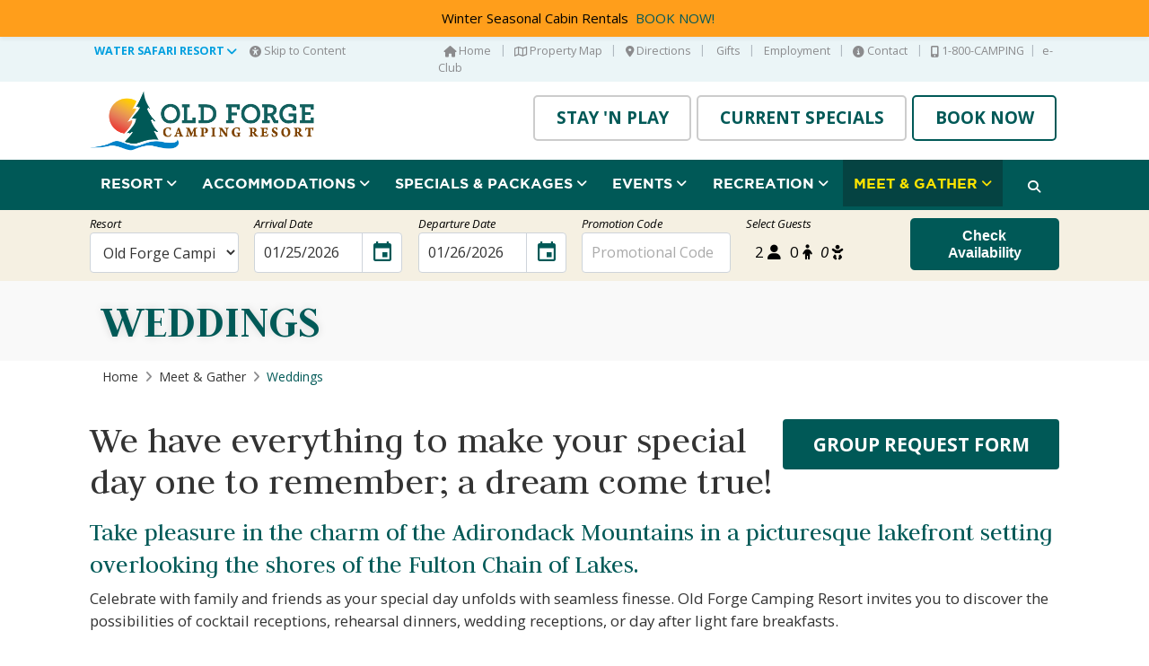

--- FILE ---
content_type: text/html; charset=UTF-8
request_url: https://www.oldforgecamping.com/groups/weddings/
body_size: 38273
content:
<!DOCTYPE html>
<html xmlns="http://www.w3.org/1999/xhtml" lang="en-US">
	   <head>
      <!-- Google Tag Manager (11/11/2020) -->
      <script>(function(w,d,s,l,i){w[l]=w[l]||[];w[l].push({'gtm.start':
      new Date().getTime(),event:'gtm.js'});var f=d.getElementsByTagName(s)[0],
      j=d.createElement(s),dl=l!='dataLayer'?'&l='+l:'';j.async=true;j.src=
      'https://www.googletagmanager.com/gtm.js?id='+i+dl;f.parentNode.insertBefore(j,f);
      })(window,document,'script','dataLayer','GTM-KRC4J4C');</script>
      <!-- End Google Tag Manager -->

            <meta name="msvalidate.01" content="374F6221D96D8E757DEBE4FEC00FA59E" />
		      	<meta charset="UTF-8" />
		<meta name="viewport" content="width=device-width, height=device-height, initial-scale=1">
      <meta http-equiv="X-UA-Compatible" content="IE=edge">
		<link rel="profile" href="http://gmpg.org/xfn/11" />
    
    <script src="https://code.jquery.com/jquery-3.2.1.slim.min.js" integrity="sha384-KJ3o2DKtIkvYIK3UENzmM7KCkRr/rE9/Qpg6aAZGJwFDMVNA/GpGFF93hXpG5KkN" crossorigin="anonymous"></script>    
				<meta name='robots' content='index, follow, max-image-preview:large, max-snippet:-1, max-video-preview:-1' />

	<!-- This site is optimized with the Yoast SEO plugin v26.6 - https://yoast.com/wordpress/plugins/seo/ -->
	<title>Weddings - Old Forge Camping</title>
	<meta name="description" content="We have everything to make your special day one to remember; a dream come true! Take pleasure in the charm of the Adirondack Mountains in a picturesque lakefront setting overlooking the shores of the Fulton Chain of Lakes." />
	<link rel="canonical" href="https://www.oldforgecamping.com/groups/weddings/" />
	<meta property="og:locale" content="en_US" />
	<meta property="og:type" content="article" />
	<meta property="og:title" content="Weddings - Old Forge Camping" />
	<meta property="og:description" content="We have everything to make your special day one to remember; a dream come true! Take pleasure in the charm of the Adirondack Mountains in a picturesque lakefront setting overlooking the shores of the Fulton Chain of Lakes." />
	<meta property="og:url" content="https://www.oldforgecamping.com/groups/weddings/" />
	<meta property="og:site_name" content="Old Forge Camping" />
	<meta property="article:publisher" content="https://www.facebook.com/WaterSafari/" />
	<meta property="article:modified_time" content="2025-11-19T20:13:05+00:00" />
	<meta name="twitter:card" content="summary_large_image" />
	<meta name="twitter:label1" content="Est. reading time" />
	<meta name="twitter:data1" content="3 minutes" />
	<script type="application/ld+json" class="yoast-schema-graph">{"@context":"https://schema.org","@graph":[{"@type":"WebPage","@id":"https://www.oldforgecamping.com/groups/weddings/","url":"https://www.oldforgecamping.com/groups/weddings/","name":"Weddings - Old Forge Camping","isPartOf":{"@id":"https://www.oldforgecamping.com/#website"},"datePublished":"2019-03-05T13:26:48+00:00","dateModified":"2025-11-19T20:13:05+00:00","description":"We have everything to make your special day one to remember; a dream come true! Take pleasure in the charm of the Adirondack Mountains in a picturesque lakefront setting overlooking the shores of the Fulton Chain of Lakes.","breadcrumb":{"@id":"https://www.oldforgecamping.com/groups/weddings/#breadcrumb"},"inLanguage":"en-US","potentialAction":[{"@type":"ReadAction","target":["https://www.oldforgecamping.com/groups/weddings/"]}]},{"@type":"BreadcrumbList","@id":"https://www.oldforgecamping.com/groups/weddings/#breadcrumb","itemListElement":[{"@type":"ListItem","position":1,"name":"Home","item":"https://www.oldforgecamping.com/"},{"@type":"ListItem","position":2,"name":"Meet &#038; Gather","item":"https://www.oldforgecamping.com/groups/"},{"@type":"ListItem","position":3,"name":"Weddings"}]},{"@type":"WebSite","@id":"https://www.oldforgecamping.com/#website","url":"https://www.oldforgecamping.com/","name":"Old Forge Camping","description":"Old Forge Camping","publisher":{"@id":"https://www.oldforgecamping.com/#organization"},"potentialAction":[{"@type":"SearchAction","target":{"@type":"EntryPoint","urlTemplate":"https://www.oldforgecamping.com/?s={search_term_string}"},"query-input":{"@type":"PropertyValueSpecification","valueRequired":true,"valueName":"search_term_string"}}],"inLanguage":"en-US"},{"@type":"Organization","@id":"https://www.oldforgecamping.com/#organization","name":"Old Forge Camping Resort","url":"https://www.oldforgecamping.com/","logo":{"@type":"ImageObject","inLanguage":"en-US","@id":"https://www.oldforgecamping.com/#/schema/logo/image/","url":"https://www.oldforgecamping.com/wp-content/uploads/2021/05/OFCR-Home-960x550-Cabin.jpg","contentUrl":"https://www.oldforgecamping.com/wp-content/uploads/2021/05/OFCR-Home-960x550-Cabin.jpg","width":960,"height":550,"caption":"Old Forge Camping Resort"},"image":{"@id":"https://www.oldforgecamping.com/#/schema/logo/image/"},"sameAs":["https://www.facebook.com/WaterSafari/","https://www.instagram.com/watersafari/","https://www.youtube.com/channel/UCpclR0Yaj4Bo16rxM8oMqew"]}]}</script>
	<!-- / Yoast SEO plugin. -->


<script type='application/javascript'  id='pys-version-script'>console.log('PixelYourSite Free version 11.1.5');</script>
<link rel='dns-prefetch' href='//platform-api.sharethis.com' />
<link rel='dns-prefetch' href='//fonts.googleapis.com' />
<link rel='dns-prefetch' href='//use.fontawesome.com' />
<link rel='dns-prefetch' href='//ajax.googleapis.com' />
<link rel="alternate" type="application/rss+xml" title="Old Forge Camping &raquo; Feed" href="https://www.oldforgecamping.com/feed/" />
<link rel="alternate" type="application/rss+xml" title="Old Forge Camping &raquo; Comments Feed" href="https://www.oldforgecamping.com/comments/feed/" />
<link rel="alternate" title="oEmbed (JSON)" type="application/json+oembed" href="https://www.oldforgecamping.com/wp-json/oembed/1.0/embed?url=https%3A%2F%2Fwww.oldforgecamping.com%2Fgroups%2Fweddings%2F" />
<link rel="alternate" title="oEmbed (XML)" type="text/xml+oembed" href="https://www.oldforgecamping.com/wp-json/oembed/1.0/embed?url=https%3A%2F%2Fwww.oldforgecamping.com%2Fgroups%2Fweddings%2F&#038;format=xml" />
		<!-- This site uses the Google Analytics by MonsterInsights plugin v9.11.0 - Using Analytics tracking - https://www.monsterinsights.com/ -->
							<script src="//www.googletagmanager.com/gtag/js?id=G-FXLSH2FWHH"  data-cfasync="false" data-wpfc-render="false" type="text/javascript" async></script>
			<script data-cfasync="false" data-wpfc-render="false" type="text/javascript">
				var mi_version = '9.11.0';
				var mi_track_user = true;
				var mi_no_track_reason = '';
								var MonsterInsightsDefaultLocations = {"page_location":"https:\/\/www.oldforgecamping.com\/groups\/weddings\/"};
								if ( typeof MonsterInsightsPrivacyGuardFilter === 'function' ) {
					var MonsterInsightsLocations = (typeof MonsterInsightsExcludeQuery === 'object') ? MonsterInsightsPrivacyGuardFilter( MonsterInsightsExcludeQuery ) : MonsterInsightsPrivacyGuardFilter( MonsterInsightsDefaultLocations );
				} else {
					var MonsterInsightsLocations = (typeof MonsterInsightsExcludeQuery === 'object') ? MonsterInsightsExcludeQuery : MonsterInsightsDefaultLocations;
				}

								var disableStrs = [
										'ga-disable-G-FXLSH2FWHH',
									];

				/* Function to detect opted out users */
				function __gtagTrackerIsOptedOut() {
					for (var index = 0; index < disableStrs.length; index++) {
						if (document.cookie.indexOf(disableStrs[index] + '=true') > -1) {
							return true;
						}
					}

					return false;
				}

				/* Disable tracking if the opt-out cookie exists. */
				if (__gtagTrackerIsOptedOut()) {
					for (var index = 0; index < disableStrs.length; index++) {
						window[disableStrs[index]] = true;
					}
				}

				/* Opt-out function */
				function __gtagTrackerOptout() {
					for (var index = 0; index < disableStrs.length; index++) {
						document.cookie = disableStrs[index] + '=true; expires=Thu, 31 Dec 2099 23:59:59 UTC; path=/';
						window[disableStrs[index]] = true;
					}
				}

				if ('undefined' === typeof gaOptout) {
					function gaOptout() {
						__gtagTrackerOptout();
					}
				}
								window.dataLayer = window.dataLayer || [];

				window.MonsterInsightsDualTracker = {
					helpers: {},
					trackers: {},
				};
				if (mi_track_user) {
					function __gtagDataLayer() {
						dataLayer.push(arguments);
					}

					function __gtagTracker(type, name, parameters) {
						if (!parameters) {
							parameters = {};
						}

						if (parameters.send_to) {
							__gtagDataLayer.apply(null, arguments);
							return;
						}

						if (type === 'event') {
														parameters.send_to = monsterinsights_frontend.v4_id;
							var hookName = name;
							if (typeof parameters['event_category'] !== 'undefined') {
								hookName = parameters['event_category'] + ':' + name;
							}

							if (typeof MonsterInsightsDualTracker.trackers[hookName] !== 'undefined') {
								MonsterInsightsDualTracker.trackers[hookName](parameters);
							} else {
								__gtagDataLayer('event', name, parameters);
							}
							
						} else {
							__gtagDataLayer.apply(null, arguments);
						}
					}

					__gtagTracker('js', new Date());
					__gtagTracker('set', {
						'developer_id.dZGIzZG': true,
											});
					if ( MonsterInsightsLocations.page_location ) {
						__gtagTracker('set', MonsterInsightsLocations);
					}
										__gtagTracker('config', 'G-FXLSH2FWHH', {"forceSSL":"true"} );
										window.gtag = __gtagTracker;										(function () {
						/* https://developers.google.com/analytics/devguides/collection/analyticsjs/ */
						/* ga and __gaTracker compatibility shim. */
						var noopfn = function () {
							return null;
						};
						var newtracker = function () {
							return new Tracker();
						};
						var Tracker = function () {
							return null;
						};
						var p = Tracker.prototype;
						p.get = noopfn;
						p.set = noopfn;
						p.send = function () {
							var args = Array.prototype.slice.call(arguments);
							args.unshift('send');
							__gaTracker.apply(null, args);
						};
						var __gaTracker = function () {
							var len = arguments.length;
							if (len === 0) {
								return;
							}
							var f = arguments[len - 1];
							if (typeof f !== 'object' || f === null || typeof f.hitCallback !== 'function') {
								if ('send' === arguments[0]) {
									var hitConverted, hitObject = false, action;
									if ('event' === arguments[1]) {
										if ('undefined' !== typeof arguments[3]) {
											hitObject = {
												'eventAction': arguments[3],
												'eventCategory': arguments[2],
												'eventLabel': arguments[4],
												'value': arguments[5] ? arguments[5] : 1,
											}
										}
									}
									if ('pageview' === arguments[1]) {
										if ('undefined' !== typeof arguments[2]) {
											hitObject = {
												'eventAction': 'page_view',
												'page_path': arguments[2],
											}
										}
									}
									if (typeof arguments[2] === 'object') {
										hitObject = arguments[2];
									}
									if (typeof arguments[5] === 'object') {
										Object.assign(hitObject, arguments[5]);
									}
									if ('undefined' !== typeof arguments[1].hitType) {
										hitObject = arguments[1];
										if ('pageview' === hitObject.hitType) {
											hitObject.eventAction = 'page_view';
										}
									}
									if (hitObject) {
										action = 'timing' === arguments[1].hitType ? 'timing_complete' : hitObject.eventAction;
										hitConverted = mapArgs(hitObject);
										__gtagTracker('event', action, hitConverted);
									}
								}
								return;
							}

							function mapArgs(args) {
								var arg, hit = {};
								var gaMap = {
									'eventCategory': 'event_category',
									'eventAction': 'event_action',
									'eventLabel': 'event_label',
									'eventValue': 'event_value',
									'nonInteraction': 'non_interaction',
									'timingCategory': 'event_category',
									'timingVar': 'name',
									'timingValue': 'value',
									'timingLabel': 'event_label',
									'page': 'page_path',
									'location': 'page_location',
									'title': 'page_title',
									'referrer' : 'page_referrer',
								};
								for (arg in args) {
																		if (!(!args.hasOwnProperty(arg) || !gaMap.hasOwnProperty(arg))) {
										hit[gaMap[arg]] = args[arg];
									} else {
										hit[arg] = args[arg];
									}
								}
								return hit;
							}

							try {
								f.hitCallback();
							} catch (ex) {
							}
						};
						__gaTracker.create = newtracker;
						__gaTracker.getByName = newtracker;
						__gaTracker.getAll = function () {
							return [];
						};
						__gaTracker.remove = noopfn;
						__gaTracker.loaded = true;
						window['__gaTracker'] = __gaTracker;
					})();
									} else {
										console.log("");
					(function () {
						function __gtagTracker() {
							return null;
						}

						window['__gtagTracker'] = __gtagTracker;
						window['gtag'] = __gtagTracker;
					})();
									}
			</script>
							<!-- / Google Analytics by MonsterInsights -->
		<style id='wp-img-auto-sizes-contain-inline-css' type='text/css'>
img:is([sizes=auto i],[sizes^="auto," i]){contain-intrinsic-size:3000px 1500px}
/*# sourceURL=wp-img-auto-sizes-contain-inline-css */
</style>
<link rel='stylesheet' id='wp-notification-bars-css' href='https://www.oldforgecamping.com/wp-content/plugins/wp-notification-bars/public/css/wp-notification-bars-public.css?ver=1.0.12' type='text/css' media='all' />
<style id='wp-emoji-styles-inline-css' type='text/css'>

	img.wp-smiley, img.emoji {
		display: inline !important;
		border: none !important;
		box-shadow: none !important;
		height: 1em !important;
		width: 1em !important;
		margin: 0 0.07em !important;
		vertical-align: -0.1em !important;
		background: none !important;
		padding: 0 !important;
	}
/*# sourceURL=wp-emoji-styles-inline-css */
</style>
<style id='wp-block-library-inline-css' type='text/css'>
:root{--wp-block-synced-color:#7a00df;--wp-block-synced-color--rgb:122,0,223;--wp-bound-block-color:var(--wp-block-synced-color);--wp-editor-canvas-background:#ddd;--wp-admin-theme-color:#007cba;--wp-admin-theme-color--rgb:0,124,186;--wp-admin-theme-color-darker-10:#006ba1;--wp-admin-theme-color-darker-10--rgb:0,107,160.5;--wp-admin-theme-color-darker-20:#005a87;--wp-admin-theme-color-darker-20--rgb:0,90,135;--wp-admin-border-width-focus:2px}@media (min-resolution:192dpi){:root{--wp-admin-border-width-focus:1.5px}}.wp-element-button{cursor:pointer}:root .has-very-light-gray-background-color{background-color:#eee}:root .has-very-dark-gray-background-color{background-color:#313131}:root .has-very-light-gray-color{color:#eee}:root .has-very-dark-gray-color{color:#313131}:root .has-vivid-green-cyan-to-vivid-cyan-blue-gradient-background{background:linear-gradient(135deg,#00d084,#0693e3)}:root .has-purple-crush-gradient-background{background:linear-gradient(135deg,#34e2e4,#4721fb 50%,#ab1dfe)}:root .has-hazy-dawn-gradient-background{background:linear-gradient(135deg,#faaca8,#dad0ec)}:root .has-subdued-olive-gradient-background{background:linear-gradient(135deg,#fafae1,#67a671)}:root .has-atomic-cream-gradient-background{background:linear-gradient(135deg,#fdd79a,#004a59)}:root .has-nightshade-gradient-background{background:linear-gradient(135deg,#330968,#31cdcf)}:root .has-midnight-gradient-background{background:linear-gradient(135deg,#020381,#2874fc)}:root{--wp--preset--font-size--normal:16px;--wp--preset--font-size--huge:42px}.has-regular-font-size{font-size:1em}.has-larger-font-size{font-size:2.625em}.has-normal-font-size{font-size:var(--wp--preset--font-size--normal)}.has-huge-font-size{font-size:var(--wp--preset--font-size--huge)}.has-text-align-center{text-align:center}.has-text-align-left{text-align:left}.has-text-align-right{text-align:right}.has-fit-text{white-space:nowrap!important}#end-resizable-editor-section{display:none}.aligncenter{clear:both}.items-justified-left{justify-content:flex-start}.items-justified-center{justify-content:center}.items-justified-right{justify-content:flex-end}.items-justified-space-between{justify-content:space-between}.screen-reader-text{border:0;clip-path:inset(50%);height:1px;margin:-1px;overflow:hidden;padding:0;position:absolute;width:1px;word-wrap:normal!important}.screen-reader-text:focus{background-color:#ddd;clip-path:none;color:#444;display:block;font-size:1em;height:auto;left:5px;line-height:normal;padding:15px 23px 14px;text-decoration:none;top:5px;width:auto;z-index:100000}html :where(.has-border-color){border-style:solid}html :where([style*=border-top-color]){border-top-style:solid}html :where([style*=border-right-color]){border-right-style:solid}html :where([style*=border-bottom-color]){border-bottom-style:solid}html :where([style*=border-left-color]){border-left-style:solid}html :where([style*=border-width]){border-style:solid}html :where([style*=border-top-width]){border-top-style:solid}html :where([style*=border-right-width]){border-right-style:solid}html :where([style*=border-bottom-width]){border-bottom-style:solid}html :where([style*=border-left-width]){border-left-style:solid}html :where(img[class*=wp-image-]){height:auto;max-width:100%}:where(figure){margin:0 0 1em}html :where(.is-position-sticky){--wp-admin--admin-bar--position-offset:var(--wp-admin--admin-bar--height,0px)}@media screen and (max-width:600px){html :where(.is-position-sticky){--wp-admin--admin-bar--position-offset:0px}}

/*# sourceURL=wp-block-library-inline-css */
</style><style id='global-styles-inline-css' type='text/css'>
:root{--wp--preset--aspect-ratio--square: 1;--wp--preset--aspect-ratio--4-3: 4/3;--wp--preset--aspect-ratio--3-4: 3/4;--wp--preset--aspect-ratio--3-2: 3/2;--wp--preset--aspect-ratio--2-3: 2/3;--wp--preset--aspect-ratio--16-9: 16/9;--wp--preset--aspect-ratio--9-16: 9/16;--wp--preset--color--black: #000000;--wp--preset--color--cyan-bluish-gray: #abb8c3;--wp--preset--color--white: #ffffff;--wp--preset--color--pale-pink: #f78da7;--wp--preset--color--vivid-red: #cf2e2e;--wp--preset--color--luminous-vivid-orange: #ff6900;--wp--preset--color--luminous-vivid-amber: #fcb900;--wp--preset--color--light-green-cyan: #7bdcb5;--wp--preset--color--vivid-green-cyan: #00d084;--wp--preset--color--pale-cyan-blue: #8ed1fc;--wp--preset--color--vivid-cyan-blue: #0693e3;--wp--preset--color--vivid-purple: #9b51e0;--wp--preset--gradient--vivid-cyan-blue-to-vivid-purple: linear-gradient(135deg,rgb(6,147,227) 0%,rgb(155,81,224) 100%);--wp--preset--gradient--light-green-cyan-to-vivid-green-cyan: linear-gradient(135deg,rgb(122,220,180) 0%,rgb(0,208,130) 100%);--wp--preset--gradient--luminous-vivid-amber-to-luminous-vivid-orange: linear-gradient(135deg,rgb(252,185,0) 0%,rgb(255,105,0) 100%);--wp--preset--gradient--luminous-vivid-orange-to-vivid-red: linear-gradient(135deg,rgb(255,105,0) 0%,rgb(207,46,46) 100%);--wp--preset--gradient--very-light-gray-to-cyan-bluish-gray: linear-gradient(135deg,rgb(238,238,238) 0%,rgb(169,184,195) 100%);--wp--preset--gradient--cool-to-warm-spectrum: linear-gradient(135deg,rgb(74,234,220) 0%,rgb(151,120,209) 20%,rgb(207,42,186) 40%,rgb(238,44,130) 60%,rgb(251,105,98) 80%,rgb(254,248,76) 100%);--wp--preset--gradient--blush-light-purple: linear-gradient(135deg,rgb(255,206,236) 0%,rgb(152,150,240) 100%);--wp--preset--gradient--blush-bordeaux: linear-gradient(135deg,rgb(254,205,165) 0%,rgb(254,45,45) 50%,rgb(107,0,62) 100%);--wp--preset--gradient--luminous-dusk: linear-gradient(135deg,rgb(255,203,112) 0%,rgb(199,81,192) 50%,rgb(65,88,208) 100%);--wp--preset--gradient--pale-ocean: linear-gradient(135deg,rgb(255,245,203) 0%,rgb(182,227,212) 50%,rgb(51,167,181) 100%);--wp--preset--gradient--electric-grass: linear-gradient(135deg,rgb(202,248,128) 0%,rgb(113,206,126) 100%);--wp--preset--gradient--midnight: linear-gradient(135deg,rgb(2,3,129) 0%,rgb(40,116,252) 100%);--wp--preset--font-size--small: 13px;--wp--preset--font-size--medium: 20px;--wp--preset--font-size--large: 36px;--wp--preset--font-size--x-large: 42px;--wp--preset--spacing--20: 0.44rem;--wp--preset--spacing--30: 0.67rem;--wp--preset--spacing--40: 1rem;--wp--preset--spacing--50: 1.5rem;--wp--preset--spacing--60: 2.25rem;--wp--preset--spacing--70: 3.38rem;--wp--preset--spacing--80: 5.06rem;--wp--preset--shadow--natural: 6px 6px 9px rgba(0, 0, 0, 0.2);--wp--preset--shadow--deep: 12px 12px 50px rgba(0, 0, 0, 0.4);--wp--preset--shadow--sharp: 6px 6px 0px rgba(0, 0, 0, 0.2);--wp--preset--shadow--outlined: 6px 6px 0px -3px rgb(255, 255, 255), 6px 6px rgb(0, 0, 0);--wp--preset--shadow--crisp: 6px 6px 0px rgb(0, 0, 0);}:where(.is-layout-flex){gap: 0.5em;}:where(.is-layout-grid){gap: 0.5em;}body .is-layout-flex{display: flex;}.is-layout-flex{flex-wrap: wrap;align-items: center;}.is-layout-flex > :is(*, div){margin: 0;}body .is-layout-grid{display: grid;}.is-layout-grid > :is(*, div){margin: 0;}:where(.wp-block-columns.is-layout-flex){gap: 2em;}:where(.wp-block-columns.is-layout-grid){gap: 2em;}:where(.wp-block-post-template.is-layout-flex){gap: 1.25em;}:where(.wp-block-post-template.is-layout-grid){gap: 1.25em;}.has-black-color{color: var(--wp--preset--color--black) !important;}.has-cyan-bluish-gray-color{color: var(--wp--preset--color--cyan-bluish-gray) !important;}.has-white-color{color: var(--wp--preset--color--white) !important;}.has-pale-pink-color{color: var(--wp--preset--color--pale-pink) !important;}.has-vivid-red-color{color: var(--wp--preset--color--vivid-red) !important;}.has-luminous-vivid-orange-color{color: var(--wp--preset--color--luminous-vivid-orange) !important;}.has-luminous-vivid-amber-color{color: var(--wp--preset--color--luminous-vivid-amber) !important;}.has-light-green-cyan-color{color: var(--wp--preset--color--light-green-cyan) !important;}.has-vivid-green-cyan-color{color: var(--wp--preset--color--vivid-green-cyan) !important;}.has-pale-cyan-blue-color{color: var(--wp--preset--color--pale-cyan-blue) !important;}.has-vivid-cyan-blue-color{color: var(--wp--preset--color--vivid-cyan-blue) !important;}.has-vivid-purple-color{color: var(--wp--preset--color--vivid-purple) !important;}.has-black-background-color{background-color: var(--wp--preset--color--black) !important;}.has-cyan-bluish-gray-background-color{background-color: var(--wp--preset--color--cyan-bluish-gray) !important;}.has-white-background-color{background-color: var(--wp--preset--color--white) !important;}.has-pale-pink-background-color{background-color: var(--wp--preset--color--pale-pink) !important;}.has-vivid-red-background-color{background-color: var(--wp--preset--color--vivid-red) !important;}.has-luminous-vivid-orange-background-color{background-color: var(--wp--preset--color--luminous-vivid-orange) !important;}.has-luminous-vivid-amber-background-color{background-color: var(--wp--preset--color--luminous-vivid-amber) !important;}.has-light-green-cyan-background-color{background-color: var(--wp--preset--color--light-green-cyan) !important;}.has-vivid-green-cyan-background-color{background-color: var(--wp--preset--color--vivid-green-cyan) !important;}.has-pale-cyan-blue-background-color{background-color: var(--wp--preset--color--pale-cyan-blue) !important;}.has-vivid-cyan-blue-background-color{background-color: var(--wp--preset--color--vivid-cyan-blue) !important;}.has-vivid-purple-background-color{background-color: var(--wp--preset--color--vivid-purple) !important;}.has-black-border-color{border-color: var(--wp--preset--color--black) !important;}.has-cyan-bluish-gray-border-color{border-color: var(--wp--preset--color--cyan-bluish-gray) !important;}.has-white-border-color{border-color: var(--wp--preset--color--white) !important;}.has-pale-pink-border-color{border-color: var(--wp--preset--color--pale-pink) !important;}.has-vivid-red-border-color{border-color: var(--wp--preset--color--vivid-red) !important;}.has-luminous-vivid-orange-border-color{border-color: var(--wp--preset--color--luminous-vivid-orange) !important;}.has-luminous-vivid-amber-border-color{border-color: var(--wp--preset--color--luminous-vivid-amber) !important;}.has-light-green-cyan-border-color{border-color: var(--wp--preset--color--light-green-cyan) !important;}.has-vivid-green-cyan-border-color{border-color: var(--wp--preset--color--vivid-green-cyan) !important;}.has-pale-cyan-blue-border-color{border-color: var(--wp--preset--color--pale-cyan-blue) !important;}.has-vivid-cyan-blue-border-color{border-color: var(--wp--preset--color--vivid-cyan-blue) !important;}.has-vivid-purple-border-color{border-color: var(--wp--preset--color--vivid-purple) !important;}.has-vivid-cyan-blue-to-vivid-purple-gradient-background{background: var(--wp--preset--gradient--vivid-cyan-blue-to-vivid-purple) !important;}.has-light-green-cyan-to-vivid-green-cyan-gradient-background{background: var(--wp--preset--gradient--light-green-cyan-to-vivid-green-cyan) !important;}.has-luminous-vivid-amber-to-luminous-vivid-orange-gradient-background{background: var(--wp--preset--gradient--luminous-vivid-amber-to-luminous-vivid-orange) !important;}.has-luminous-vivid-orange-to-vivid-red-gradient-background{background: var(--wp--preset--gradient--luminous-vivid-orange-to-vivid-red) !important;}.has-very-light-gray-to-cyan-bluish-gray-gradient-background{background: var(--wp--preset--gradient--very-light-gray-to-cyan-bluish-gray) !important;}.has-cool-to-warm-spectrum-gradient-background{background: var(--wp--preset--gradient--cool-to-warm-spectrum) !important;}.has-blush-light-purple-gradient-background{background: var(--wp--preset--gradient--blush-light-purple) !important;}.has-blush-bordeaux-gradient-background{background: var(--wp--preset--gradient--blush-bordeaux) !important;}.has-luminous-dusk-gradient-background{background: var(--wp--preset--gradient--luminous-dusk) !important;}.has-pale-ocean-gradient-background{background: var(--wp--preset--gradient--pale-ocean) !important;}.has-electric-grass-gradient-background{background: var(--wp--preset--gradient--electric-grass) !important;}.has-midnight-gradient-background{background: var(--wp--preset--gradient--midnight) !important;}.has-small-font-size{font-size: var(--wp--preset--font-size--small) !important;}.has-medium-font-size{font-size: var(--wp--preset--font-size--medium) !important;}.has-large-font-size{font-size: var(--wp--preset--font-size--large) !important;}.has-x-large-font-size{font-size: var(--wp--preset--font-size--x-large) !important;}
/*# sourceURL=global-styles-inline-css */
</style>

<style id='classic-theme-styles-inline-css' type='text/css'>
/*! This file is auto-generated */
.wp-block-button__link{color:#fff;background-color:#32373c;border-radius:9999px;box-shadow:none;text-decoration:none;padding:calc(.667em + 2px) calc(1.333em + 2px);font-size:1.125em}.wp-block-file__button{background:#32373c;color:#fff;text-decoration:none}
/*# sourceURL=/wp-includes/css/classic-themes.min.css */
</style>
<link rel='stylesheet' id='wp-components-css' href='https://www.oldforgecamping.com/wp-includes/css/dist/components/style.min.css?ver=6.9' type='text/css' media='all' />
<link rel='stylesheet' id='wp-preferences-css' href='https://www.oldforgecamping.com/wp-includes/css/dist/preferences/style.min.css?ver=6.9' type='text/css' media='all' />
<link rel='stylesheet' id='wp-block-editor-css' href='https://www.oldforgecamping.com/wp-includes/css/dist/block-editor/style.min.css?ver=6.9' type='text/css' media='all' />
<link rel='stylesheet' id='popup-maker-block-library-style-css' href='https://www.oldforgecamping.com/wp-content/plugins/popup-maker/dist/packages/block-library-style.css?ver=dbea705cfafe089d65f1' type='text/css' media='all' />
<link rel='stylesheet' id='searchandfilter-css' href='https://www.oldforgecamping.com/wp-content/plugins/search-filter/style.css?ver=1' type='text/css' media='all' />
<link rel='stylesheet' id='share-this-share-buttons-sticky-css' href='https://www.oldforgecamping.com/wp-content/plugins/sharethis-share-buttons/css/mu-style.css?ver=1756664715' type='text/css' media='all' />
<link rel='stylesheet' id='siteorigin-panels-front-css' href='https://www.oldforgecamping.com/wp-content/plugins/siteorigin-panels/css/front-flex.min.css?ver=2.33.4' type='text/css' media='all' />
<link rel='stylesheet' id='sow-image-default-dbf295114b96-3102-css' href='https://www.oldforgecamping.com/wp-content/uploads/siteorigin-widgets/sow-image-default-dbf295114b96-3102.css?ver=6.9' type='text/css' media='all' />
<link rel='stylesheet' id='sow-google-font-judson-css' href='https://fonts.googleapis.com/css?family=Judson%3A400&#038;ver=6.9' type='text/css' media='all' />
<link rel='stylesheet' id='sow-accordion-default-b4bf8d866e78-3102-css' href='https://www.oldforgecamping.com/wp-content/uploads/siteorigin-widgets/sow-accordion-default-b4bf8d866e78-3102.css?ver=6.9' type='text/css' media='all' />
<link rel='stylesheet' id='wp-faq-public-style-css' href='https://www.oldforgecamping.com/wp-content/plugins/sp-faq/assets/css/wp-faq-public.css?ver=3.9.4' type='text/css' media='all' />
<link rel='stylesheet' id='wpos-slick-style-css' href='https://www.oldforgecamping.com/wp-content/plugins/timeline-and-history-slider/assets/css/slick.css?ver=2.4.5' type='text/css' media='all' />
<link rel='stylesheet' id='tahs-public-style-css' href='https://www.oldforgecamping.com/wp-content/plugins/timeline-and-history-slider/assets/css/slick-slider-style.css?ver=2.4.5' type='text/css' media='all' />
<link rel='stylesheet' id='vfb-pro-css' href='https://www.oldforgecamping.com/wp-content/plugins/vfb-pro/public/assets/css/vfb-style.min.css?ver=2019.05.10' type='text/css' media='all' />
<link rel='stylesheet' id='jquery-background-video-css' href='https://www.oldforgecamping.com/wp-content/plugins/video-backgrounds-for-siteorigin-page-builder/assets/jquery.background-video.css?ver=6.9' type='text/css' media='all' />
<link rel='stylesheet' id='so_video_background-css' href='https://www.oldforgecamping.com/wp-content/plugins/video-backgrounds-for-siteorigin-page-builder/assets/so_video_background.css?ver=6.9' type='text/css' media='all' />
<link rel='stylesheet' id='widgetopts-styles-css' href='https://www.oldforgecamping.com/wp-content/plugins/widget-options/assets/css/widget-options.css?ver=4.1.3' type='text/css' media='all' />
<link rel='stylesheet' id='dashicons-css' href='https://www.oldforgecamping.com/wp-includes/css/dashicons.min.css?ver=6.9' type='text/css' media='all' />
<link rel='stylesheet' id='wpmm_fontawesome_css-css' href='https://www.oldforgecamping.com/wp-content/plugins/wp-megamenu/assets/font-awesome-4.7.0/css/font-awesome.min.css?ver=4.7.0' type='text/css' media='all' />
<link rel='stylesheet' id='wpmm_icofont_css-css' href='https://www.oldforgecamping.com/wp-content/plugins/wp-megamenu/assets/icofont/icofont.min.css?ver=1.0.1' type='text/css' media='all' />
<link rel='stylesheet' id='wpmm_css-css' href='https://www.oldforgecamping.com/wp-content/plugins/wp-megamenu/assets/css/wpmm.css?ver=1.4.2' type='text/css' media='all' />
<link rel='stylesheet' id='wp_megamenu_generated_css-css' href='https://www.oldforgecamping.com/wp-content/uploads/wp-megamenu/wp-megamenu.css?ver=1.4.2' type='text/css' media='all' />
<link rel='stylesheet' id='featuresbox_css-css' href='https://www.oldforgecamping.com/wp-content/plugins/wp-megamenu/addons/wpmm-featuresbox/wpmm-featuresbox.css?ver=1' type='text/css' media='all' />
<link rel='stylesheet' id='postgrid_css-css' href='https://www.oldforgecamping.com/wp-content/plugins/wp-megamenu/addons/wpmm-gridpost/wpmm-gridpost.css?ver=1' type='text/css' media='all' />
<link rel='stylesheet' id='thsp-sticky-header-plugin-styles-css' href='https://www.oldforgecamping.com/wp-content/plugins/sticky-header/css/public.css?ver=1.0.0' type='text/css' media='all' />
<link rel='stylesheet' id='parent-style-css' href='https://www.oldforgecamping.com/wp-content/themes/bento/style.css?ver=6.9' type='text/css' media='all' />
<link rel='stylesheet' id='bento-theme-styles-css' href='https://www.oldforgecamping.com/wp-content/themes/quadsimia/style.css?ver=1.0.0' type='text/css' media='all' />
<style id='bento-theme-styles-inline-css' type='text/css'>

		.logo {
			padding: 10px 0;
			padding: 1rem 0;
		}
	
		@media screen and (min-width: 64em) {
			.bnt-container {
				max-width: 1080px;
				max-width: 108rem;
			}
		}
		@media screen and (min-width: 74.25em) {
			.bnt-container {
				padding: 0;
			}
		}
		@media screen and (min-width: 120em) {
			.bnt-container {
				max-width: 1440px;
				max-width: 144rem;
			}
		}
	
		body {
			font-family: Open Sans, Arial, sans-serif;
			font-size: 14px;
			font-size: 1.4em;
		}
		.site-content h1, 
		.site-content h2, 
		.site-content h3, 
		.site-content h4, 
		.site-content h5, 
		.site-content h6,
		.post-header-title h1 {
			font-family: Judson, Arial, sans-serif;
		}
		#nav-primary {
			font-family: Gotham Bold, Arial, sans-serif;
		}
		.primary-menu > li > a,
		.primary-menu > li > a:after {
			font-size: 14px;
			font-size: 1.4rem;
		}
	
		.site-header,
		.header-default .site-header.fixed-header,
		.header-centered .site-header.fixed-header,
		.header-side .site-wrapper {
			background: #ffffff;
		}
		.primary-menu > li > .sub-menu {
			border-top-color: #ffffff;
		}
		.primary-menu > li > a,
		#nav-mobile li a,
		.mobile-menu-trigger,
		.mobile-menu-close,
		.ham-menu-close {
			color: #333333;
		}
		.primary-menu > li > a:hover,
		.primary-menu > li.current-menu-item > a,
		.primary-menu > li.current-menu-ancestor > a {
			color: #00B285;
		}
		.primary-menu .sub-menu li,
		#nav-mobile {
			background-color: #dddddd;
		}
		.primary-menu .sub-menu li a:hover,
		.primary-menu .sub-menu .current-menu-item:not(.current-menu-ancestor) > a,
		#nav-mobile li a:hover,
		#nav-mobile .current-menu-item:not(.current-menu-ancestor) > a {
			background-color: #cccccc;
		}
		.primary-menu .sub-menu,
		.primary-menu .sub-menu li,
		#nav-mobile li a,
		#nav-mobile .primary-mobile-menu > li:first-child > a {
			border-color: #cccccc;
		}
		.primary-menu .sub-menu li a {
			color: #333333; 
		}
		.primary-menu .sub-menu li:hover > a {
			color: #333333; 
		}
		#nav-mobile {
			background-color: #dddddd;
		}
		#nav-mobile li a,
		.mobile-menu-trigger,
		.mobile-menu-close {
			color: #333333;
		}
		#nav-mobile li a:hover,
		#nav-mobile .current-menu-item:not(.current-menu-ancestor) > a {
			background-color: #cccccc;
		}
		#nav-mobile li a,
		#nav-mobile .primary-mobile-menu > li:first-child > a {
			border-color: #cccccc;	
		}
		#nav-mobile li a:hover,
		.mobile-menu-trigger-container:hover,
		.mobile-menu-close:hover {
			color: #333333;
		}
	
		.site-content {
			background-color: #ffffff;
		}
		.site-content h1, 
		.site-content h2, 
		.site-content h3, 
		.site-content h4, 
		.site-content h5, 
		.site-content h6 {
			color: #333333;
		}
		.products .product a h3,
		.masonry-item-box a h2 {
			color: inherit;	
		}
		.site-content {
			color: #333333;
		}
		.site-content a:not(.masonry-item-link) {
			color: #005957;
		}
		.site-content a:not(.page-numbers) {
			color: #005957;
		}
		.site-content a:not(.ajax-load-more) {
			color: #005957;
		}
		.site-content a:not(.remove) {
			color: #005957;
		}
		.site-content a:not(.button) {
			color: #005957;
		}
		.page-links a .page-link-text:not(:hover) {
			color: #00B285;
		}
		label,
		.wp-caption-text,
		.post-date-blog,
		.entry-footer, 
		.archive-header .archive-description, 
		.comment-meta,
		.comment-notes,
		.project-types,
		.widget_archive li,
		.widget_categories li,
		.widget .post-date,
		.widget_calendar table caption,
		.widget_calendar table th,
		.widget_recent_comments .recentcomments,
		.product .price del,
		.widget del,
		.widget del .amount,
		.product_list_widget a.remove,
		.product_list_widget .quantity,
		.product-categories .count,
		.product_meta,
		.shop_table td.product-remove a,
		.woocommerce-checkout .payment_methods .wc_payment_method .payment_box {
			color: #999999;
		}
		hr,
		.entry-content table,
		.entry-content td,
		.entry-content th,
		.separator-line,
		.comment .comment .comment-nested,
		.comment-respond,
		.sidebar .widget_recent_entries ul li,
		.sidebar .widget_recent_comments ul li,
		.sidebar .widget_categories ul li,
		.sidebar .widget_archive ul li,
		.sidebar .widget_product_categories ul li,
		.woocommerce .site-footer .widget-woo .product_list_widget li,
		.woocommerce .site-footer .widget-woo .cart_list li:last-child,
		.woocommerce-tabs .tabs,
		.woocommerce-tabs .tabs li.active,
		.cart_item,
		.cart_totals .cart-subtotal,
		.cart_totals .order-total,
		.woocommerce-checkout-review-order table tfoot,
		.woocommerce-checkout-review-order table tfoot .order-total,
		.woocommerce-checkout-review-order table tfoot .shipping {
			border-color: #dddddd;	
		}
		input[type="text"], 
		input[type="password"], 
		input[type="email"], 
		input[type="number"], 
		input[type="tel"], 
		input[type="search"], 
		textarea, 
		select, 
		.select2-container {
			background-color: #e4e4e4;
			color: #333333;
		}
		::-webkit-input-placeholder { 
			color: #aaaaaa; 
		}
		::-moz-placeholder { 
			color: #aaaaaa; 
		}
		:-ms-input-placeholder { 
			color: #aaaaaa; 
		}
		input:-moz-placeholder { 
			color: #aaaaaa; 
		}
		.pagination a.page-numbers:hover,
		.woocommerce-pagination a.page-numbers:hover,
		.site-content a.ajax-load-more:hover,
		.page-links a .page-link-text:hover,
		.widget_price_filter .ui-slider .ui-slider-range, 
		.widget_price_filter .ui-slider .ui-slider-handle,
		input[type="submit"],
		.site-content .button,
		.widget_price_filter .ui-slider .ui-slider-range, 
		.widget_price_filter .ui-slider .ui-slider-handle {
			background-color: #005957;	
		}
		.pagination a.page-numbers:hover,
		.woocommerce-pagination a.page-numbers:hover,
		.site-content a.ajax-load-more:hover,
		.page-links a .page-link-text:hover {
			border-color: #005957;
		}
		.page-links a .page-link-text:not(:hover),
		.pagination a, 
		.woocommerce-pagination a,
		.site-content a.ajax-load-more {
			color: #005957;
		}
		input[type="submit"]:hover,
		.site-content .button:hover {
			background-color: #333333;
		}
		input[type="submit"],
		.site-content .button,
		.site-content a.button,
		.pagination a.page-numbers:hover,
		.woocommerce-pagination a.page-numbers:hover,
		.site-content a.ajax-load-more:hover,
		.page-links a .page-link-text:hover {
			color: #ffffff;	
		}
		input[type="submit"]:hover,
		.site-content .button:hover {
			color: #ffffff;
		}
		.shop_table .actions .button,
		.shipping-calculator-form .button,
		.checkout_coupon .button,
		.widget_shopping_cart .button:first-child,
		.price_slider_amount .button {
			background-color: #999999;
		}
		.shop_table .actions .button:hover,
		.shipping-calculator-form .button:hover,
		.checkout_coupon .button:hover,
		.widget_shopping_cart .button:first-child:hover,
		.price_slider_amount .button:hover {
			background-color: #777777;
		}
		.shop_table .actions .button,
		.shipping-calculator-form .button,
		.checkout_coupon .button,
		.widget_shopping_cart .button:first-child,
		.price_slider_amount .button {
			color: #ffffff;
		}
		.shop_table .actions .button:hover,
		.shipping-calculator-form .button:hover,
		.checkout_coupon .button:hover,
		.widget_shopping_cart .button:first-child:hover,
		.price_slider_amount .button:hover {
			color: #ffffff;
		}
	
		.sidebar-footer {
			background-color: #ffffff;
		}
		.site-footer {
			color: #58595b;
		}
		.site-footer a {
			color: #58595b;
		}
		.site-footer label, 
		.site-footer .post-date-blog, 
		.site-footer .entry-footer, 
		.site-footer .comment-meta, 
		.site-footer .comment-notes, 
		.site-footer .widget_archive li, 
		.site-footer .widget_categories li, 
		.site-footer .widget .post-date, 
		.site-footer .widget_calendar table caption, 
		.site-footer .widget_calendar table th, 
		.site-footer .widget_recent_comments .recentcomments {
			color: #aaaaaa;
		}
		.sidebar-footer .widget_recent_entries ul li, 
		.sidebar-footer .widget_recent_comments ul li, 
		.sidebar-footer .widget_categories ul li, 
		.sidebar-footer .widget_archive ul li {
			border-color: #999999;
		}
		.bottom-footer {
			background-color: #005957;
			color: #ffffff;
		}
		.bottom-footer a {
			color: #ffffff;
		}
	
		.home.blog .post-header-title h1 {
			color: #ffffff;
		}
		.home.blog .post-header-subtitle {
			color: #cccccc;
		}
	

			.post-header-title h1,
			.entry-header h1 { 
				color: ; 
			}
			.post-header-subtitle {
				color: #999999;
			}
			.site-content {
				background-color: ;
			}
		
				.post-header-title h1,
				.entry-title:not(.grid-item-header .entry-title),
				.post-header-subtitle { 
					display: none;
				}
			
/*# sourceURL=bento-theme-styles-inline-css */
</style>
<link rel='stylesheet' id='owlcarousel-style-css' href='https://www.oldforgecamping.com/wp-content/themes/quadsimia/assets/js/owlcarousel/assets/owl.carousel.min.css?ver=6.9' type='text/css' media='all' />
<link rel='stylesheet' id='owlcarousel-theme-css' href='https://www.oldforgecamping.com/wp-content/themes/quadsimia/assets/js/owlcarousel/assets/owl.theme.default.min.css?ver=6.9' type='text/css' media='all' />
<link rel='stylesheet' id='font-awesome-css' href='//use.fontawesome.com/releases/v6.5.1/css/all.css' type='text/css' media='all' />
<link rel='stylesheet' id='e2b-admin-ui-css-css' href='//ajax.googleapis.com/ajax/libs/jqueryui/1.9.0/themes/base/jquery-ui.css?ver=1.9.0' type='text/css' media='' />
<link rel='stylesheet' id='google-fonts-css' href='https://fonts.googleapis.com/css?family=Open+Sans%3A400%2C700%2C400italic%7CJudson%3A400%2C700%2C400italic%7CGotham+Bold%3A400%2C700&#038;subset=cyrillic%2Clatin%2Clatin-ext%2Cgreek-ext' type='text/css' media='all' />
<link rel='stylesheet' id='mm-compiled-options-mobmenu-css' href='https://www.oldforgecamping.com/wp-content/uploads/dynamic-mobmenu.css?ver=2.8.8-200' type='text/css' media='all' />
<link rel='stylesheet' id='mm-google-webfont-dosis-css' href='//fonts.googleapis.com/css?family=Dosis%3Ainherit%2C400&#038;subset=latin%2Clatin-ext&#038;ver=6.9' type='text/css' media='all' />
<link rel='stylesheet' id='popup-maker-site-css' href='//www.oldforgecamping.com/wp-content/uploads/pum/pum-site-styles.css?generated=1756664719&#038;ver=1.21.5' type='text/css' media='all' />
<link rel='stylesheet' id='cssmobmenu-icons-css' href='https://www.oldforgecamping.com/wp-content/plugins/mobile-menu/includes/css/mobmenu-icons.css?ver=6.9' type='text/css' media='all' />
<link rel='stylesheet' id='cssmobmenu-css' href='https://www.oldforgecamping.com/wp-content/plugins/mobile-menu/includes/css/mobmenu.css?ver=2.8.8' type='text/css' media='all' />
<link rel='stylesheet' id='poppins-css' href='//fonts.googleapis.com/css?family=Poppins%3A100%2C100italic%2C200%2C200italic%2C300%2C300italic%2Cregular%2Citalic%2C500%2C500italic%2C600%2C600italic%2C700%2C700italic%2C800%2C800italic%2C900%2C900italic&#038;ver=1.4.2' type='text/css' media='all' />
<script type="text/javascript" src="https://www.oldforgecamping.com/wp-content/plugins/google-analytics-for-wordpress/assets/js/frontend-gtag.min.js?ver=9.11.0" id="monsterinsights-frontend-script-js" async="async" data-wp-strategy="async"></script>
<script data-cfasync="false" data-wpfc-render="false" type="text/javascript" id='monsterinsights-frontend-script-js-extra'>/* <![CDATA[ */
var monsterinsights_frontend = {"js_events_tracking":"true","download_extensions":"doc,pdf,ppt,zip,xls,docx,pptx,xlsx","inbound_paths":"[]","home_url":"https:\/\/www.oldforgecamping.com","hash_tracking":"false","v4_id":"G-FXLSH2FWHH"};/* ]]> */
</script>
<script type="text/javascript" src="//platform-api.sharethis.com/js/sharethis.js?ver=2.3.6#property=5a7dff1ad4d59e0012e896cb&amp;product=inline-buttons&amp;source=sharethis-share-buttons-wordpress" id="share-this-share-buttons-mu-js"></script>
<script type="text/javascript" src="https://www.oldforgecamping.com/wp-includes/js/jquery/jquery.min.js?ver=3.7.1" id="jquery-core-js"></script>
<script type="text/javascript" src="https://www.oldforgecamping.com/wp-includes/js/jquery/jquery-migrate.min.js?ver=3.4.1" id="jquery-migrate-js"></script>
<script type="text/javascript" id="sow-accordion-js-extra">
/* <![CDATA[ */
var sowAccordion = {"scrollto_after_change":"1","scrollto_offset":"90"};
var sowAccordion = {"scrollto_after_change":"1","scrollto_offset":"90"};
var sowAccordion = {"scrollto_after_change":"1","scrollto_offset":"90"};
//# sourceURL=sow-accordion-js-extra
/* ]]> */
</script>
<script type="text/javascript" src="https://www.oldforgecamping.com/wp-content/plugins/so-widgets-bundle/widgets/accordion/js/accordion.min.js?ver=1.70.3" id="sow-accordion-js"></script>
<script type="text/javascript" src="https://www.oldforgecamping.com/wp-content/plugins/wp-megamenu/addons/wpmm-featuresbox/wpmm-featuresbox.js?ver=1" id="featuresbox-style-js"></script>
<script type="text/javascript" id="postgrid-style-js-extra">
/* <![CDATA[ */
var postgrid_ajax_load = {"ajax_url":"https://www.oldforgecamping.com/wp-admin/admin-ajax.php","redirecturl":"https://www.oldforgecamping.com/"};
//# sourceURL=postgrid-style-js-extra
/* ]]> */
</script>
<script type="text/javascript" src="https://www.oldforgecamping.com/wp-content/plugins/wp-megamenu/addons/wpmm-gridpost/wpmm-gridpost.js?ver=1" id="postgrid-style-js"></script>
<script type="text/javascript" src="https://www.oldforgecamping.com/wp-content/plugins/wp-notification-bars/public/js/wp-notification-bars-public.js?ver=1.0.12" id="wp-notification-bars-js"></script>
<script type="text/javascript" id="thsp-sticky-header-plugin-script-js-extra">
/* <![CDATA[ */
var StickyHeaderParams = {"show_at":"200","hide_if_narrower":"725"};
//# sourceURL=thsp-sticky-header-plugin-script-js-extra
/* ]]> */
</script>
<script type="text/javascript" src="https://www.oldforgecamping.com/wp-content/plugins/sticky-header/js/public.min.js?ver=1.0.0" id="thsp-sticky-header-plugin-script-js"></script>
<script type="text/javascript" src="https://www.oldforgecamping.com/wp-content/themes/quadsimia/assets/js/owlcarousel/owl.carousel.min.js?ver=6.9" id="owlcarousel-js"></script>
<script type="text/javascript" src="https://www.oldforgecamping.com/wp-content/plugins/pixelyoursite/dist/scripts/jquery.bind-first-0.2.3.min.js?ver=0.2.3" id="jquery-bind-first-js"></script>
<script type="text/javascript" src="https://www.oldforgecamping.com/wp-content/plugins/pixelyoursite/dist/scripts/js.cookie-2.1.3.min.js?ver=2.1.3" id="js-cookie-pys-js"></script>
<script type="text/javascript" src="https://www.oldforgecamping.com/wp-content/plugins/pixelyoursite/dist/scripts/tld.min.js?ver=2.3.1" id="js-tld-js"></script>
<script type="text/javascript" id="pys-js-extra">
/* <![CDATA[ */
var pysOptions = {"staticEvents":{"facebook":{"init_event":[{"delay":0,"type":"static","ajaxFire":false,"name":"PageView","pixelIds":["929179073926266"],"eventID":"d35b3717-e6e4-428b-9ba6-31b941bb1a1c","params":{"page_title":"Weddings","post_type":"page","post_id":3102,"plugin":"PixelYourSite","user_role":"guest","event_url":"www.oldforgecamping.com/groups/weddings/"},"e_id":"init_event","ids":[],"hasTimeWindow":false,"timeWindow":0,"woo_order":"","edd_order":""}]}},"dynamicEvents":[],"triggerEvents":[],"triggerEventTypes":[],"facebook":{"pixelIds":["929179073926266"],"advancedMatching":[],"advancedMatchingEnabled":false,"removeMetadata":false,"wooVariableAsSimple":false,"serverApiEnabled":false,"wooCRSendFromServer":false,"send_external_id":null,"enabled_medical":false,"do_not_track_medical_param":["event_url","post_title","page_title","landing_page","content_name","categories","category_name","tags"],"meta_ldu":false},"debug":"","siteUrl":"https://www.oldforgecamping.com","ajaxUrl":"https://www.oldforgecamping.com/wp-admin/admin-ajax.php","ajax_event":"8ab47ca35e","enable_remove_download_url_param":"1","cookie_duration":"7","last_visit_duration":"60","enable_success_send_form":"","ajaxForServerEvent":"1","ajaxForServerStaticEvent":"1","useSendBeacon":"1","send_external_id":"1","external_id_expire":"180","track_cookie_for_subdomains":"1","google_consent_mode":"1","gdpr":{"ajax_enabled":false,"all_disabled_by_api":false,"facebook_disabled_by_api":false,"analytics_disabled_by_api":false,"google_ads_disabled_by_api":false,"pinterest_disabled_by_api":false,"bing_disabled_by_api":false,"reddit_disabled_by_api":false,"externalID_disabled_by_api":false,"facebook_prior_consent_enabled":true,"analytics_prior_consent_enabled":true,"google_ads_prior_consent_enabled":null,"pinterest_prior_consent_enabled":true,"bing_prior_consent_enabled":true,"cookiebot_integration_enabled":false,"cookiebot_facebook_consent_category":"marketing","cookiebot_analytics_consent_category":"statistics","cookiebot_tiktok_consent_category":"marketing","cookiebot_google_ads_consent_category":"marketing","cookiebot_pinterest_consent_category":"marketing","cookiebot_bing_consent_category":"marketing","consent_magic_integration_enabled":false,"real_cookie_banner_integration_enabled":false,"cookie_notice_integration_enabled":false,"cookie_law_info_integration_enabled":false,"analytics_storage":{"enabled":true,"value":"granted","filter":false},"ad_storage":{"enabled":true,"value":"granted","filter":false},"ad_user_data":{"enabled":true,"value":"granted","filter":false},"ad_personalization":{"enabled":true,"value":"granted","filter":false}},"cookie":{"disabled_all_cookie":false,"disabled_start_session_cookie":false,"disabled_advanced_form_data_cookie":false,"disabled_landing_page_cookie":false,"disabled_first_visit_cookie":false,"disabled_trafficsource_cookie":false,"disabled_utmTerms_cookie":false,"disabled_utmId_cookie":false},"tracking_analytics":{"TrafficSource":"direct","TrafficLanding":"undefined","TrafficUtms":[],"TrafficUtmsId":[]},"GATags":{"ga_datalayer_type":"default","ga_datalayer_name":"dataLayerPYS"},"woo":{"enabled":false},"edd":{"enabled":false},"cache_bypass":"1769312241"};
//# sourceURL=pys-js-extra
/* ]]> */
</script>
<script type="text/javascript" src="https://www.oldforgecamping.com/wp-content/plugins/pixelyoursite/dist/scripts/public.js?ver=11.1.5" id="pys-js"></script>
<script type="text/javascript" src="https://www.oldforgecamping.com/wp-content/plugins/mobile-menu/includes/js/mobmenu.js?ver=2.8.8" id="mobmenujs-js"></script>
<link rel="https://api.w.org/" href="https://www.oldforgecamping.com/wp-json/" /><link rel="alternate" title="JSON" type="application/json" href="https://www.oldforgecamping.com/wp-json/wp/v2/pages/3102" /><link rel="EditURI" type="application/rsd+xml" title="RSD" href="https://www.oldforgecamping.com/xmlrpc.php?rsd" />
<meta name="generator" content="WordPress 6.9" />
<link rel='shortlink' href='https://www.oldforgecamping.com/?p=3102' />
<script type="text/javascript">
        var _ss = _ss || [];
    _ss.push(['_setDomain', 'https://koi-3QNHSTGIP6.marketingautomation.services/net']);
    _ss.push(['_setAccount', 'KOI-42Y1RYRQ1U']);
    _ss.push(['_trackPageView']);
    window._pa = window._pa || {};
    // _pa.orderId = "myOrderId"; // OPTIONAL: attach unique conversion identifier to conversions
    // _pa.revenue = "19.99"; // OPTIONAL: attach dynamic purchase values to conversions
    // _pa.productId = "myProductId"; // OPTIONAL: Include product ID for use with dynamic ads
(function() {
    var ss = document.createElement('script');
    ss.type = 'text/javascript'; ss.async = true;
    ss.src = ('https:' == document.location.protocol ? 'https://' : 'http://') + 'koi-3QNHSTGIP6.marketingautomation.services/client/ss.js?ver=2.4.0';
    var scr = document.getElementsByTagName('script')[0];
    scr.parentNode.insertBefore(ss, scr);
})();
</script>
<style>.wp-megamenu-wrap &gt; ul.wp-megamenu &gt; li.wpmm_mega_menu &gt; .wpmm-strees-row-container 
                        &gt; ul.wp-megamenu-sub-menu { width: 100% !important;}.wp-megamenu &gt; li.wp-megamenu-item-199.wpmm-item-fixed-width  &gt; ul.wp-megamenu-sub-menu { width: 100% !important;}.wp-megamenu-wrap .wpmm-nav-wrap &gt; ul.wp-megamenu li.wpmm_dropdown_menu ul.wp-megamenu-sub-menu li.menu-item-has-children.wp-megamenu-item-199.wpmm-submenu-right &gt; ul.wp-megamenu-sub-menu {left: 100%;}.wpmm-nav-wrap ul.wp-megamenu&gt;li ul.wp-megamenu-sub-menu #wp-megamenu-item-199&gt;a { text-align: left !important;}.wpmm-nav-wrap .wp-megamenu&gt;li&gt;ul.wp-megamenu-sub-menu li#wp-megamenu-item-199&gt;a { }li#wp-megamenu-item-199&gt; ul ul ul&gt; li { width: 100%; display: inline-block;} li#wp-megamenu-item-199 a { }#wp-megamenu-item-199&gt; .wp-megamenu-sub-menu { }.wp-megamenu-wrap &gt; ul.wp-megamenu &gt; li.wpmm_mega_menu &gt; .wpmm-strees-row-container 
                        &gt; ul.wp-megamenu-sub-menu { width: 100% !important;}.wp-megamenu &gt; li.wp-megamenu-item-3335.wpmm-item-fixed-width  &gt; ul.wp-megamenu-sub-menu { width: 100% !important;}.wpmm-nav-wrap ul.wp-megamenu&gt;li ul.wp-megamenu-sub-menu #wp-megamenu-item-3335&gt;a { }.wpmm-nav-wrap .wp-megamenu&gt;li&gt;ul.wp-megamenu-sub-menu li#wp-megamenu-item-3335&gt;a { }li#wp-megamenu-item-3335&gt; ul ul ul&gt; li { width: 100%; display: inline-block;} li#wp-megamenu-item-3335 a { }#wp-megamenu-item-3335&gt; .wp-megamenu-sub-menu { }.wp-megamenu-wrap &gt; ul.wp-megamenu &gt; li.wpmm_mega_menu &gt; .wpmm-strees-row-container 
                        &gt; ul.wp-megamenu-sub-menu { width: 100% !important;}.wp-megamenu &gt; li.wp-megamenu-item-3854.wpmm-item-fixed-width  &gt; ul.wp-megamenu-sub-menu { width: 100% !important;}.wpmm-nav-wrap ul.wp-megamenu&gt;li ul.wp-megamenu-sub-menu #wp-megamenu-item-3854&gt;a { }.wpmm-nav-wrap .wp-megamenu&gt;li&gt;ul.wp-megamenu-sub-menu li#wp-megamenu-item-3854&gt;a { }li#wp-megamenu-item-3854&gt; ul ul ul&gt; li { width: 100%; display: inline-block;} li#wp-megamenu-item-3854 a { }#wp-megamenu-item-3854&gt; .wp-megamenu-sub-menu { }.wp-megamenu-wrap &gt; ul.wp-megamenu &gt; li.wpmm_mega_menu &gt; .wpmm-strees-row-container 
                        &gt; ul.wp-megamenu-sub-menu { width: 100% !important;}.wp-megamenu &gt; li.wp-megamenu-item-2952.wpmm-item-fixed-width  &gt; ul.wp-megamenu-sub-menu { width: 100% !important;}.wpmm-nav-wrap ul.wp-megamenu&gt;li ul.wp-megamenu-sub-menu #wp-megamenu-item-2952&gt;a { }.wpmm-nav-wrap .wp-megamenu&gt;li&gt;ul.wp-megamenu-sub-menu li#wp-megamenu-item-2952&gt;a { }li#wp-megamenu-item-2952&gt; ul ul ul&gt; li { width: 100%; display: inline-block;} li#wp-megamenu-item-2952 a { }#wp-megamenu-item-2952&gt; .wp-megamenu-sub-menu { }.wp-megamenu-wrap &gt; ul.wp-megamenu &gt; li.wpmm_mega_menu &gt; .wpmm-strees-row-container 
                        &gt; ul.wp-megamenu-sub-menu { width: 100% !important;}.wp-megamenu &gt; li.wp-megamenu-item-342.wpmm-item-fixed-width  &gt; ul.wp-megamenu-sub-menu { width: 100% !important;}.wpmm-nav-wrap ul.wp-megamenu&gt;li ul.wp-megamenu-sub-menu #wp-megamenu-item-342&gt;a { }.wpmm-nav-wrap .wp-megamenu&gt;li&gt;ul.wp-megamenu-sub-menu li#wp-megamenu-item-342&gt;a { }li#wp-megamenu-item-342&gt; ul ul ul&gt; li { width: 100%; display: inline-block;} li#wp-megamenu-item-342 a { }#wp-megamenu-item-342&gt; .wp-megamenu-sub-menu { }.wp-megamenu-wrap &gt; ul.wp-megamenu &gt; li.wpmm_mega_menu &gt; .wpmm-strees-row-container 
                        &gt; ul.wp-megamenu-sub-menu { width: 100% !important;}.wp-megamenu &gt; li.wp-megamenu-item-1044.wpmm-item-fixed-width  &gt; ul.wp-megamenu-sub-menu { width: 100% !important;}.wpmm-nav-wrap ul.wp-megamenu&gt;li ul.wp-megamenu-sub-menu #wp-megamenu-item-1044&gt;a { }.wpmm-nav-wrap .wp-megamenu&gt;li&gt;ul.wp-megamenu-sub-menu li#wp-megamenu-item-1044&gt;a { }li#wp-megamenu-item-1044&gt; ul ul ul&gt; li { width: 100%; display: inline-block;} li#wp-megamenu-item-1044 a { }#wp-megamenu-item-1044&gt; .wp-megamenu-sub-menu { }.wp-megamenu-wrap &gt; ul.wp-megamenu &gt; li.wpmm_mega_menu &gt; .wpmm-strees-row-container 
                        &gt; ul.wp-megamenu-sub-menu { width: 100% !important;}.wp-megamenu &gt; li.wp-megamenu-item-1033.wpmm-item-fixed-width  &gt; ul.wp-megamenu-sub-menu { width: 100% !important;}.wpmm-nav-wrap ul.wp-megamenu&gt;li ul.wp-megamenu-sub-menu #wp-megamenu-item-1033&gt;a { }.wpmm-nav-wrap .wp-megamenu&gt;li&gt;ul.wp-megamenu-sub-menu li#wp-megamenu-item-1033&gt;a { }li#wp-megamenu-item-1033&gt; ul ul ul&gt; li { width: 100%; display: inline-block;} li#wp-megamenu-item-1033 a { }#wp-megamenu-item-1033&gt; .wp-megamenu-sub-menu { }.wp-megamenu-wrap &gt; ul.wp-megamenu &gt; li.wpmm_mega_menu &gt; .wpmm-strees-row-container 
                        &gt; ul.wp-megamenu-sub-menu { width: 100% !important;}.wp-megamenu &gt; li.wp-megamenu-item-2137.wpmm-item-fixed-width  &gt; ul.wp-megamenu-sub-menu { width: 100% !important;}.wpmm-nav-wrap ul.wp-megamenu&gt;li ul.wp-megamenu-sub-menu #wp-megamenu-item-2137&gt;a { }.wpmm-nav-wrap .wp-megamenu&gt;li&gt;ul.wp-megamenu-sub-menu li#wp-megamenu-item-2137&gt;a { }li#wp-megamenu-item-2137&gt; ul ul ul&gt; li { width: 100%; display: inline-block;} li#wp-megamenu-item-2137 a { }#wp-megamenu-item-2137&gt; .wp-megamenu-sub-menu { }.wp-megamenu-wrap &gt; ul.wp-megamenu &gt; li.wpmm_mega_menu &gt; .wpmm-strees-row-container 
                        &gt; ul.wp-megamenu-sub-menu { width: 100% !important;}.wp-megamenu &gt; li.wp-megamenu-item-2624.wpmm-item-fixed-width  &gt; ul.wp-megamenu-sub-menu { width: 100% !important;}.wpmm-nav-wrap ul.wp-megamenu&gt;li ul.wp-megamenu-sub-menu #wp-megamenu-item-2624&gt;a { }.wpmm-nav-wrap .wp-megamenu&gt;li&gt;ul.wp-megamenu-sub-menu li#wp-megamenu-item-2624&gt;a { }li#wp-megamenu-item-2624&gt; ul ul ul&gt; li { width: 100%; display: inline-block;} li#wp-megamenu-item-2624 a { }#wp-megamenu-item-2624&gt; .wp-megamenu-sub-menu { }.wp-megamenu-wrap &gt; ul.wp-megamenu &gt; li.wpmm_mega_menu &gt; .wpmm-strees-row-container 
                        &gt; ul.wp-megamenu-sub-menu { width: 100% !important;}.wp-megamenu &gt; li.wp-megamenu-item-1566.wpmm-item-fixed-width  &gt; ul.wp-megamenu-sub-menu { width: 100% !important;}.wpmm-nav-wrap ul.wp-megamenu&gt;li ul.wp-megamenu-sub-menu #wp-megamenu-item-1566&gt;a { }.wpmm-nav-wrap .wp-megamenu&gt;li&gt;ul.wp-megamenu-sub-menu li#wp-megamenu-item-1566&gt;a { }li#wp-megamenu-item-1566&gt; ul ul ul&gt; li { width: 100%; display: inline-block;} li#wp-megamenu-item-1566 a { }#wp-megamenu-item-1566&gt; .wp-megamenu-sub-menu { }.wp-megamenu-wrap &gt; ul.wp-megamenu &gt; li.wpmm_mega_menu &gt; .wpmm-strees-row-container 
                        &gt; ul.wp-megamenu-sub-menu { width: 100% !important;}.wp-megamenu &gt; li.wp-megamenu-item-7558.wpmm-item-fixed-width  &gt; ul.wp-megamenu-sub-menu { width: 100% !important;}.wpmm-nav-wrap ul.wp-megamenu&gt;li ul.wp-megamenu-sub-menu #wp-megamenu-item-7558&gt;a { }.wpmm-nav-wrap .wp-megamenu&gt;li&gt;ul.wp-megamenu-sub-menu li#wp-megamenu-item-7558&gt;a { }li#wp-megamenu-item-7558&gt; ul ul ul&gt; li { width: 100%; display: inline-block;} li#wp-megamenu-item-7558 a { }#wp-megamenu-item-7558&gt; .wp-megamenu-sub-menu { }.wp-megamenu-wrap &gt; ul.wp-megamenu &gt; li.wpmm_mega_menu &gt; .wpmm-strees-row-container 
                        &gt; ul.wp-megamenu-sub-menu { width: 100% !important;}.wp-megamenu &gt; li.wp-megamenu-item-7555.wpmm-item-fixed-width  &gt; ul.wp-megamenu-sub-menu { width: 100% !important;}.wpmm-nav-wrap ul.wp-megamenu&gt;li ul.wp-megamenu-sub-menu #wp-megamenu-item-7555&gt;a { }.wpmm-nav-wrap .wp-megamenu&gt;li&gt;ul.wp-megamenu-sub-menu li#wp-megamenu-item-7555&gt;a { }li#wp-megamenu-item-7555&gt; ul ul ul&gt; li { width: 100%; display: inline-block;} li#wp-megamenu-item-7555 a { }#wp-megamenu-item-7555&gt; .wp-megamenu-sub-menu { }.wp-megamenu-wrap &gt; ul.wp-megamenu &gt; li.wpmm_mega_menu &gt; .wpmm-strees-row-container 
                        &gt; ul.wp-megamenu-sub-menu { width: 100% !important;}.wp-megamenu &gt; li.wp-megamenu-item-7556.wpmm-item-fixed-width  &gt; ul.wp-megamenu-sub-menu { width: 100% !important;}.wpmm-nav-wrap ul.wp-megamenu&gt;li ul.wp-megamenu-sub-menu #wp-megamenu-item-7556&gt;a { }.wpmm-nav-wrap .wp-megamenu&gt;li&gt;ul.wp-megamenu-sub-menu li#wp-megamenu-item-7556&gt;a { }li#wp-megamenu-item-7556&gt; ul ul ul&gt; li { width: 100%; display: inline-block;} li#wp-megamenu-item-7556 a { }#wp-megamenu-item-7556&gt; .wp-megamenu-sub-menu { }.wp-megamenu-wrap &gt; ul.wp-megamenu &gt; li.wpmm_mega_menu &gt; .wpmm-strees-row-container 
                        &gt; ul.wp-megamenu-sub-menu { width: 100% !important;}.wp-megamenu &gt; li.wp-megamenu-item-7557.wpmm-item-fixed-width  &gt; ul.wp-megamenu-sub-menu { width: 100% !important;}.wpmm-nav-wrap ul.wp-megamenu&gt;li ul.wp-megamenu-sub-menu #wp-megamenu-item-7557&gt;a { }.wpmm-nav-wrap .wp-megamenu&gt;li&gt;ul.wp-megamenu-sub-menu li#wp-megamenu-item-7557&gt;a { }li#wp-megamenu-item-7557&gt; ul ul ul&gt; li { width: 100%; display: inline-block;} li#wp-megamenu-item-7557 a { }#wp-megamenu-item-7557&gt; .wp-megamenu-sub-menu { }.wp-megamenu-wrap &gt; ul.wp-megamenu &gt; li.wpmm_mega_menu &gt; .wpmm-strees-row-container 
                        &gt; ul.wp-megamenu-sub-menu { width: 100% !important;}.wp-megamenu &gt; li.wp-megamenu-item-7561.wpmm-item-fixed-width  &gt; ul.wp-megamenu-sub-menu { width: 100% !important;}.wpmm-nav-wrap ul.wp-megamenu&gt;li ul.wp-megamenu-sub-menu #wp-megamenu-item-7561&gt;a { }.wpmm-nav-wrap .wp-megamenu&gt;li&gt;ul.wp-megamenu-sub-menu li#wp-megamenu-item-7561&gt;a { }li#wp-megamenu-item-7561&gt; ul ul ul&gt; li { width: 100%; display: inline-block;} li#wp-megamenu-item-7561 a { }#wp-megamenu-item-7561&gt; .wp-megamenu-sub-menu { }.wp-megamenu-wrap &gt; ul.wp-megamenu &gt; li.wpmm_mega_menu &gt; .wpmm-strees-row-container 
                        &gt; ul.wp-megamenu-sub-menu { width: 100% !important;}.wp-megamenu &gt; li.wp-megamenu-item-7560.wpmm-item-fixed-width  &gt; ul.wp-megamenu-sub-menu { width: 100% !important;}.wpmm-nav-wrap ul.wp-megamenu&gt;li ul.wp-megamenu-sub-menu #wp-megamenu-item-7560&gt;a { }.wpmm-nav-wrap .wp-megamenu&gt;li&gt;ul.wp-megamenu-sub-menu li#wp-megamenu-item-7560&gt;a { }li#wp-megamenu-item-7560&gt; ul ul ul&gt; li { width: 100%; display: inline-block;} li#wp-megamenu-item-7560 a { }#wp-megamenu-item-7560&gt; .wp-megamenu-sub-menu { }.wp-megamenu-wrap &gt; ul.wp-megamenu &gt; li.wpmm_mega_menu &gt; .wpmm-strees-row-container 
                        &gt; ul.wp-megamenu-sub-menu { width: 100% !important;}.wp-megamenu &gt; li.wp-megamenu-item-7562.wpmm-item-fixed-width  &gt; ul.wp-megamenu-sub-menu { width: 100% !important;}.wpmm-nav-wrap ul.wp-megamenu&gt;li ul.wp-megamenu-sub-menu #wp-megamenu-item-7562&gt;a { }.wpmm-nav-wrap .wp-megamenu&gt;li&gt;ul.wp-megamenu-sub-menu li#wp-megamenu-item-7562&gt;a { }li#wp-megamenu-item-7562&gt; ul ul ul&gt; li { width: 100%; display: inline-block;} li#wp-megamenu-item-7562 a { }#wp-megamenu-item-7562&gt; .wp-megamenu-sub-menu { }.wp-megamenu-wrap &gt; ul.wp-megamenu &gt; li.wpmm_mega_menu &gt; .wpmm-strees-row-container 
                        &gt; ul.wp-megamenu-sub-menu { width: 100% !important;}.wp-megamenu &gt; li.wp-megamenu-item-7563.wpmm-item-fixed-width  &gt; ul.wp-megamenu-sub-menu { width: 100% !important;}.wpmm-nav-wrap ul.wp-megamenu&gt;li ul.wp-megamenu-sub-menu #wp-megamenu-item-7563&gt;a { }.wpmm-nav-wrap .wp-megamenu&gt;li&gt;ul.wp-megamenu-sub-menu li#wp-megamenu-item-7563&gt;a { }li#wp-megamenu-item-7563&gt; ul ul ul&gt; li { width: 100%; display: inline-block;} li#wp-megamenu-item-7563 a { }#wp-megamenu-item-7563&gt; .wp-megamenu-sub-menu { }.wp-megamenu-wrap &gt; ul.wp-megamenu &gt; li.wpmm_mega_menu &gt; .wpmm-strees-row-container 
                        &gt; ul.wp-megamenu-sub-menu { width: 100% !important;}.wp-megamenu &gt; li.wp-megamenu-item-7564.wpmm-item-fixed-width  &gt; ul.wp-megamenu-sub-menu { width: 100% !important;}.wpmm-nav-wrap ul.wp-megamenu&gt;li ul.wp-megamenu-sub-menu #wp-megamenu-item-7564&gt;a { }.wpmm-nav-wrap .wp-megamenu&gt;li&gt;ul.wp-megamenu-sub-menu li#wp-megamenu-item-7564&gt;a { }li#wp-megamenu-item-7564&gt; ul ul ul&gt; li { width: 100%; display: inline-block;} li#wp-megamenu-item-7564 a { }#wp-megamenu-item-7564&gt; .wp-megamenu-sub-menu { }.wp-megamenu-wrap &gt; ul.wp-megamenu &gt; li.wpmm_mega_menu &gt; .wpmm-strees-row-container 
                        &gt; ul.wp-megamenu-sub-menu { width: 100% !important;}.wp-megamenu &gt; li.wp-megamenu-item-7565.wpmm-item-fixed-width  &gt; ul.wp-megamenu-sub-menu { width: 100% !important;}.wpmm-nav-wrap ul.wp-megamenu&gt;li ul.wp-megamenu-sub-menu #wp-megamenu-item-7565&gt;a { }.wpmm-nav-wrap .wp-megamenu&gt;li&gt;ul.wp-megamenu-sub-menu li#wp-megamenu-item-7565&gt;a { }li#wp-megamenu-item-7565&gt; ul ul ul&gt; li { width: 100%; display: inline-block;} li#wp-megamenu-item-7565 a { }#wp-megamenu-item-7565&gt; .wp-megamenu-sub-menu { }.wp-megamenu-wrap &gt; ul.wp-megamenu &gt; li.wpmm_mega_menu &gt; .wpmm-strees-row-container 
                        &gt; ul.wp-megamenu-sub-menu { width: 100% !important;}.wp-megamenu &gt; li.wp-megamenu-item-3644.wpmm-item-fixed-width  &gt; ul.wp-megamenu-sub-menu { width: 100% !important;}.wpmm-nav-wrap ul.wp-megamenu&gt;li ul.wp-megamenu-sub-menu #wp-megamenu-item-3644&gt;a { }.wpmm-nav-wrap .wp-megamenu&gt;li&gt;ul.wp-megamenu-sub-menu li#wp-megamenu-item-3644&gt;a { }li#wp-megamenu-item-3644&gt; ul ul ul&gt; li { width: 100%; display: inline-block;} li#wp-megamenu-item-3644 a { }#wp-megamenu-item-3644&gt; .wp-megamenu-sub-menu { }.wp-megamenu-wrap &gt; ul.wp-megamenu &gt; li.wpmm_mega_menu &gt; .wpmm-strees-row-container 
                        &gt; ul.wp-megamenu-sub-menu { width: 100% !important;}.wp-megamenu &gt; li.wp-megamenu-item-4072.wpmm-item-fixed-width  &gt; ul.wp-megamenu-sub-menu { width: 100% !important;}.wpmm-nav-wrap ul.wp-megamenu&gt;li ul.wp-megamenu-sub-menu #wp-megamenu-item-4072&gt;a { }.wpmm-nav-wrap .wp-megamenu&gt;li&gt;ul.wp-megamenu-sub-menu li#wp-megamenu-item-4072&gt;a { }li#wp-megamenu-item-4072&gt; ul ul ul&gt; li { width: 100%; display: inline-block;} li#wp-megamenu-item-4072 a { }#wp-megamenu-item-4072&gt; .wp-megamenu-sub-menu { }.wp-megamenu-wrap &gt; ul.wp-megamenu &gt; li.wpmm_mega_menu &gt; .wpmm-strees-row-container 
                        &gt; ul.wp-megamenu-sub-menu { width: 100% !important;}.wp-megamenu &gt; li.wp-megamenu-item-4073.wpmm-item-fixed-width  &gt; ul.wp-megamenu-sub-menu { width: 100% !important;}.wpmm-nav-wrap ul.wp-megamenu&gt;li ul.wp-megamenu-sub-menu #wp-megamenu-item-4073&gt;a { }.wpmm-nav-wrap .wp-megamenu&gt;li&gt;ul.wp-megamenu-sub-menu li#wp-megamenu-item-4073&gt;a { }li#wp-megamenu-item-4073&gt; ul ul ul&gt; li { width: 100%; display: inline-block;} li#wp-megamenu-item-4073 a { }#wp-megamenu-item-4073&gt; .wp-megamenu-sub-menu { }.wp-megamenu-wrap &gt; ul.wp-megamenu &gt; li.wpmm_mega_menu &gt; .wpmm-strees-row-container 
                        &gt; ul.wp-megamenu-sub-menu { width: 100% !important;}.wp-megamenu &gt; li.wp-megamenu-item-3632.wpmm-item-fixed-width  &gt; ul.wp-megamenu-sub-menu { width: 100% !important;}.wpmm-nav-wrap ul.wp-megamenu&gt;li ul.wp-megamenu-sub-menu #wp-megamenu-item-3632&gt;a { }.wpmm-nav-wrap .wp-megamenu&gt;li&gt;ul.wp-megamenu-sub-menu li#wp-megamenu-item-3632&gt;a { }li#wp-megamenu-item-3632&gt; ul ul ul&gt; li { width: 100%; display: inline-block;} li#wp-megamenu-item-3632 a { }#wp-megamenu-item-3632&gt; .wp-megamenu-sub-menu { }.wp-megamenu-wrap &gt; ul.wp-megamenu &gt; li.wpmm_mega_menu &gt; .wpmm-strees-row-container 
                        &gt; ul.wp-megamenu-sub-menu { width: 100% !important;}.wp-megamenu &gt; li.wp-megamenu-item-7578.wpmm-item-fixed-width  &gt; ul.wp-megamenu-sub-menu { width: 100% !important;}.wpmm-nav-wrap ul.wp-megamenu&gt;li ul.wp-megamenu-sub-menu #wp-megamenu-item-7578&gt;a { }.wpmm-nav-wrap .wp-megamenu&gt;li&gt;ul.wp-megamenu-sub-menu li#wp-megamenu-item-7578&gt;a { }li#wp-megamenu-item-7578&gt; ul ul ul&gt; li { width: 100%; display: inline-block;} li#wp-megamenu-item-7578 a { }#wp-megamenu-item-7578&gt; .wp-megamenu-sub-menu { }.wp-megamenu-wrap &gt; ul.wp-megamenu &gt; li.wpmm_mega_menu &gt; .wpmm-strees-row-container 
                        &gt; ul.wp-megamenu-sub-menu { width: 100% !important;}.wp-megamenu &gt; li.wp-megamenu-item-8037.wpmm-item-fixed-width  &gt; ul.wp-megamenu-sub-menu { width: 100% !important;}.wpmm-nav-wrap ul.wp-megamenu&gt;li ul.wp-megamenu-sub-menu #wp-megamenu-item-8037&gt;a { }.wpmm-nav-wrap .wp-megamenu&gt;li&gt;ul.wp-megamenu-sub-menu li#wp-megamenu-item-8037&gt;a { }li#wp-megamenu-item-8037&gt; ul ul ul&gt; li { width: 100%; display: inline-block;} li#wp-megamenu-item-8037 a { }#wp-megamenu-item-8037&gt; .wp-megamenu-sub-menu { }.wp-megamenu-wrap &gt; ul.wp-megamenu &gt; li.wpmm_mega_menu &gt; .wpmm-strees-row-container 
                        &gt; ul.wp-megamenu-sub-menu { width: 100% !important;}.wp-megamenu &gt; li.wp-megamenu-item-5390.wpmm-item-fixed-width  &gt; ul.wp-megamenu-sub-menu { width: 100% !important;}.wpmm-nav-wrap ul.wp-megamenu&gt;li ul.wp-megamenu-sub-menu #wp-megamenu-item-5390&gt;a { }.wpmm-nav-wrap .wp-megamenu&gt;li&gt;ul.wp-megamenu-sub-menu li#wp-megamenu-item-5390&gt;a { }li#wp-megamenu-item-5390&gt; ul ul ul&gt; li { width: 100%; display: inline-block;} li#wp-megamenu-item-5390 a { }#wp-megamenu-item-5390&gt; .wp-megamenu-sub-menu { }.wp-megamenu-wrap &gt; ul.wp-megamenu &gt; li.wpmm_mega_menu &gt; .wpmm-strees-row-container 
                        &gt; ul.wp-megamenu-sub-menu { width: 100% !important;}.wp-megamenu &gt; li.wp-megamenu-item-14991.wpmm-item-fixed-width  &gt; ul.wp-megamenu-sub-menu { width: 100% !important;}.wpmm-nav-wrap ul.wp-megamenu&gt;li ul.wp-megamenu-sub-menu #wp-megamenu-item-14991&gt;a { }.wpmm-nav-wrap .wp-megamenu&gt;li&gt;ul.wp-megamenu-sub-menu li#wp-megamenu-item-14991&gt;a { }li#wp-megamenu-item-14991&gt; ul ul ul&gt; li { width: 100%; display: inline-block;} li#wp-megamenu-item-14991 a { }#wp-megamenu-item-14991&gt; .wp-megamenu-sub-menu { }.wp-megamenu-wrap &gt; ul.wp-megamenu &gt; li.wpmm_mega_menu &gt; .wpmm-strees-row-container 
                        &gt; ul.wp-megamenu-sub-menu { width: 100% !important;}.wp-megamenu &gt; li.wp-megamenu-item-14990.wpmm-item-fixed-width  &gt; ul.wp-megamenu-sub-menu { width: 100% !important;}.wpmm-nav-wrap ul.wp-megamenu&gt;li ul.wp-megamenu-sub-menu #wp-megamenu-item-14990&gt;a { }.wpmm-nav-wrap .wp-megamenu&gt;li&gt;ul.wp-megamenu-sub-menu li#wp-megamenu-item-14990&gt;a { }li#wp-megamenu-item-14990&gt; ul ul ul&gt; li { width: 100%; display: inline-block;} li#wp-megamenu-item-14990 a { }#wp-megamenu-item-14990&gt; .wp-megamenu-sub-menu { }</style><style></style>		<style type="text/css">
			#thsp-sticky-header {
				background-color: #005957;
			}
			#thsp-sticky-header,
			#thsp-sticky-header a {
				color: #ffffff !important;
			}
									#thsp-sticky-header-inner {
				max-width: 1080px;
				margin: 0 auto;
			}
								</style>
	<style media="all" id="siteorigin-panels-layouts-head">/* Layout 3102 */ #pgc-3102-0-0 , #pgc-3102-1-0 , #pgc-3102-2-0 , #pgc-3102-4-0 , #pgc-3102-6-0 , #pgc-3102-8-0 , #pgc-3102-9-0 { width:100%;width:calc(100% - ( 0 * 30px ) ) } #pg-3102-0 , #pg-3102-1 , #pg-3102-2 , #pg-3102-3 , #pg-3102-4 , #pg-3102-5 , #pg-3102-6 , #pg-3102-7 , #pg-3102-8 , #pl-3102 .so-panel { margin-bottom:30px } #pl-3102 #panel-3102-1-0-0 , #pl-3102 #panel-3102-3-1-0 , #pl-3102 #panel-3102-5-1-0 , #pl-3102 #panel-3102-5-1-2 , #pl-3102 #panel-3102-7-1-0 , #pl-3102 #panel-3102-7-1-2 , #pl-3102 #panel-3102-8-0-0 { margin:0em 0em 0em 0em } #pgc-3102-3-0 , #pgc-3102-3-1 , #pgc-3102-5-0 , #pgc-3102-5-1 , #pgc-3102-7-0 , #pgc-3102-7-1 { width:50%;width:calc(50% - ( 0.5 * 30px ) ) } #pl-3102 #panel-3102-3-1-1 , #pl-3102 #panel-3102-5-1-1 , #pl-3102 #panel-3102-7-1-1 { margin:0px 0px 0px 0px } #pl-3102 .so-panel:last-of-type { margin-bottom:0px } #pg-3102-0.panel-has-style > .panel-row-style, #pg-3102-0.panel-no-style , #pg-3102-1.panel-has-style > .panel-row-style, #pg-3102-1.panel-no-style , #pg-3102-2.panel-has-style > .panel-row-style, #pg-3102-2.panel-no-style , #pg-3102-4.panel-has-style > .panel-row-style, #pg-3102-4.panel-no-style , #pg-3102-6.panel-has-style > .panel-row-style, #pg-3102-6.panel-no-style , #pg-3102-9.panel-has-style > .panel-row-style, #pg-3102-9.panel-no-style { -webkit-align-items:flex-start;align-items:flex-start } #pg-3102-3.panel-has-style > .panel-row-style, #pg-3102-3.panel-no-style , #pg-3102-5.panel-has-style > .panel-row-style, #pg-3102-5.panel-no-style , #pg-3102-7.panel-has-style > .panel-row-style, #pg-3102-7.panel-no-style , #pg-3102-8.panel-has-style > .panel-row-style, #pg-3102-8.panel-no-style { -webkit-align-items:center;align-items:center } #pg-3102-8> .panel-row-style { background-color:#f5f0e2;padding:3em 3em 3em 3em } @media (max-width:780px){ #pg-3102-0.panel-no-style, #pg-3102-0.panel-has-style > .panel-row-style, #pg-3102-0 , #pg-3102-1.panel-no-style, #pg-3102-1.panel-has-style > .panel-row-style, #pg-3102-1 , #pg-3102-2.panel-no-style, #pg-3102-2.panel-has-style > .panel-row-style, #pg-3102-2 , #pg-3102-3.panel-no-style, #pg-3102-3.panel-has-style > .panel-row-style, #pg-3102-3 , #pg-3102-4.panel-no-style, #pg-3102-4.panel-has-style > .panel-row-style, #pg-3102-4 , #pg-3102-5.panel-no-style, #pg-3102-5.panel-has-style > .panel-row-style, #pg-3102-5 , #pg-3102-6.panel-no-style, #pg-3102-6.panel-has-style > .panel-row-style, #pg-3102-6 , #pg-3102-7.panel-no-style, #pg-3102-7.panel-has-style > .panel-row-style, #pg-3102-7 , #pg-3102-8.panel-no-style, #pg-3102-8.panel-has-style > .panel-row-style, #pg-3102-8 , #pg-3102-9.panel-no-style, #pg-3102-9.panel-has-style > .panel-row-style, #pg-3102-9 { -webkit-flex-direction:column;-ms-flex-direction:column;flex-direction:column } #pg-3102-0 > .panel-grid-cell , #pg-3102-0 > .panel-row-style > .panel-grid-cell , #pg-3102-1 > .panel-grid-cell , #pg-3102-1 > .panel-row-style > .panel-grid-cell , #pg-3102-2 > .panel-grid-cell , #pg-3102-2 > .panel-row-style > .panel-grid-cell , #pg-3102-3 > .panel-grid-cell , #pg-3102-3 > .panel-row-style > .panel-grid-cell , #pg-3102-4 > .panel-grid-cell , #pg-3102-4 > .panel-row-style > .panel-grid-cell , #pg-3102-5 > .panel-grid-cell , #pg-3102-5 > .panel-row-style > .panel-grid-cell , #pg-3102-6 > .panel-grid-cell , #pg-3102-6 > .panel-row-style > .panel-grid-cell , #pg-3102-7 > .panel-grid-cell , #pg-3102-7 > .panel-row-style > .panel-grid-cell , #pg-3102-8 > .panel-grid-cell , #pg-3102-8 > .panel-row-style > .panel-grid-cell , #pg-3102-9 > .panel-grid-cell , #pg-3102-9 > .panel-row-style > .panel-grid-cell { width:100%;margin-right:0 } #pgc-3102-3-0 , #pgc-3102-5-0 , #pgc-3102-7-0 { margin-bottom:30px } #pl-3102 .panel-grid-cell { padding:0 } #pl-3102 .panel-grid .panel-grid-cell-empty { display:none } #pl-3102 .panel-grid .panel-grid-cell-mobile-last { margin-bottom:0px }  } </style><link rel="icon" href="https://www.oldforgecamping.com/wp-content/uploads/2019/05/OFCR-Icon-150x150.png" sizes="32x32" />
<link rel="icon" href="https://www.oldforgecamping.com/wp-content/uploads/2019/05/OFCR-Icon.png" sizes="192x192" />
<link rel="apple-touch-icon" href="https://www.oldforgecamping.com/wp-content/uploads/2019/05/OFCR-Icon.png" />
<meta name="msapplication-TileImage" content="https://www.oldforgecamping.com/wp-content/uploads/2019/05/OFCR-Icon.png" />
	   <meta name="facebook-domain-verification" content="07m2q753hcia3hlos7hg6b12nlgimf" />
   <link rel='stylesheet' id='siteorigin-widget-icon-font-fontawesome-css' href='https://www.oldforgecamping.com/wp-content/plugins/so-widgets-bundle/icons/fontawesome/style.css?ver=6.9' type='text/css' media='all' />
</head>
      <body class="wp-singular page-template-default page page-id-3102 page-child parent-pageid-326 wp-custom-logo wp-theme-bento wp-child-theme-quadsimia siteorigin-panels siteorigin-panels-before-js wp-megamenu weddings no-sidebar header-default mob-menu-slideout">
     <!-- Google Tag Manager (noscript) (11/11/2020) -->
     <noscript><iframe src="https://www.googletagmanager.com/ns.html?id=GTM-KRC4J4C" height="0" width="0" style="display:none;visibility:hidden"></iframe></noscript>
     <!-- End Google Tag Manager (noscript) -->
     
          <div class="site-wrapper clear">
              <div class="topnav">
         <div class="bnt-container">
           <div id="headerTopContent" class="widget widget_siteorigin-panels-builder"><div id="pl-w60efdcb35f76d"  class="panel-layout" ><div id="pg-w60efdcb35f76d-0"  class="panel-grid panel-no-style" ><div id="pgc-w60efdcb35f76d-0-0"  class="panel-grid-cell" ><div id="topnavLeft" class="panel-cell-style panel-cell-style-for-w60efdcb35f76d-0-0" ><div id="panel-w60efdcb35f76d-0-0-0" class="so-panel widget widget_sow-editor panel-first-child panel-last-child widgetopts-SO" data-index="0" ><div id="weatherContainer" class="panel-widget-style panel-widget-style-for-w60efdcb35f76d-0-0-0" ><div
			
			class="so-widget-sow-editor so-widget-sow-editor-base"
			
		>
<div class="siteorigin-widget-tinymce textwidget">
	<!-- Properties Dropdown - Start -->
<div id="propertiesContainer">
<ul class="menu">
<li class="menu-item menu-item-has-children"><a class="toplevel" href="http://www.watersafari.com/" target="_blank">Water Safari Resort <i class="fa fa-angle-down"></i></a>
<ul class="sub-menu animated fadeInDownBig faster">
<li><a href="http://www.watersafari.com/" target="_blank"><img decoding="async" src="/wp-content/uploads/2018/07/logo-tile-efws.png" alt="Enchanted Forest Water Safari"/></a><a href="http://www.calypsoscove.com/" target="_blank"><img decoding="async" src="/wp-content/uploads/2018/07/logo-tile-cc.png" alt="Calypso's Cove"/></a><a href="http://www.oldforgecamping.com/" target="_blank"><img decoding="async" src="/wp-content/uploads/2018/07/logo-tile-ofcr.png" alt="Old Forge Camping Resort"/></a><a href="http://www.watersedgeinn.com/"><img decoding="async" src="/wp-content/uploads/2018/07/logo-tile-wei.png" alt="Water's Edge Inn"/></a><a href="http://www.experienceoldforge.com/" target="_blank"><img decoding="async" src="/wp-content/uploads/2018/07/logo-tile-eof.png" alt="Experience Old Forge"/></a></li>
</ul>
</li></ul>
</div>
<!-- Properties Dropdown - End -->
<a href="#main-content"><i class="fas fa-universal-access"></i> Skip to Content</a></div>
</div></div></div></div></div><div id="pgc-w60efdcb35f76d-0-1"  class="panel-grid-cell" ><div id="topnavRight" class="panel-cell-style panel-cell-style-for-w60efdcb35f76d-0-1" ><div id="panel-w60efdcb35f76d-0-1-0" class="so-panel widget widget_sow-editor panel-first-child panel-last-child widgetopts-SO" data-index="1" ><div id="topnavRight" class="panel-widget-style panel-widget-style-for-w60efdcb35f76d-0-1-0" ><div
			
			class="so-widget-sow-editor so-widget-sow-editor-base"
			
		>
<div class="siteorigin-widget-tinymce textwidget">
	<div class="topnav-right"><a href="/"><i class="fas fa-home"></i> Home</a> | <a href="/resort/property-map/"><i class="far fa-map"></i> Property Map</a> | <a href="/resort/directions/"><i class="fas fa-map-marker-alt"></i> Directions</a> | <a href="/gifts/"><i class="fas fa-gift-alt"></i>  Gifts</a> | <a href="/jobs/">Employment</a> | <a href="/resort/contact/"><i class="fas fa-info-circle"></i> Contact</a> | <a href="/resort/contact/"><i class="fas fa-mobile-alt"></i> 1-800-CAMPING</a>|<a href="https://www.watersafari.com/eclub/">e-Club</a></div>
</div>
</div></div></div></div></div></div></div></div>         </div>
       </div>
              <header class="site-header no-fixed-header">
         <div class="bnt-container">
           <div class="logo clear"><a href="https://www.oldforgecamping.com/" class="logo-image-link"><img class="logo-fullsize" src="https://www.oldforgecamping.com/wp-content/uploads/2019/05/Old-Forge-Camping-Logo-Wide.png" alt="Old Forge Camping" /><img class="logo-mobile" src="https://www.oldforgecamping.com/wp-content/uploads/2019/05/Old-Forge-Camping-Logo-Wide.png" alt="Old Forge Camping" /></a></div>           <div class="header-right">
             <div id="headerContent" class="widget widget_siteorigin-panels-builder"><div id="pl-w645a42d81cf40"  class="panel-layout" ><a id="header-right"></a><div id="pg-w645a42d81cf40-0"  class="panel-grid panel-has-style"  data-extraid="header-right" ><div class="header-right panel-row-style panel-row-style-for-w645a42d81cf40-0" ><div id="pgc-w645a42d81cf40-0-0"  class="panel-grid-cell" ><div id="panel-w645a42d81cf40-0-0-0" class="so-panel widget widget_sow-editor panel-first-child panel-last-child widgetopts-SO" data-index="0" ><div
			
			class="so-widget-sow-editor so-widget-sow-editor-base"
			
		>
<div class="siteorigin-widget-tinymce textwidget">
	<a class="cta" href="/stay-n-play-packages/">Stay 'N Play</a><a class="cta" href="/category/current-specials/">Current Specials</a><a class="cta cta-booknow" href="https://oldforgecamping.lodgicalcrs.com/1653" target="_blank" rel="noopener">Book Now</a></div>
</div></div></div></div></div></div></div>           </div>
         </div>
       </header>
              <nav class="main-nav">
         <div class="bnt-container">
           		<div class="header-menu clear">
            <div id="nav-primary" class="nav">
                <nav>
                    <nav id="wp-megamenu-primary-menu" class="wp-megamenu-wrap   ">
			<div class="wpmm-fullwidth-wrap"></div>
			<div class="wpmm-nav-wrap wpmm-main-wrap-primary-menu">
				 
					<ul id="menu-header-nav" class="wp-megamenu" ><li id="wp-megamenu-item-7558" class="mobile cta cta-book menu-item menu-item-type-custom menu-item-object-custom wp-megamenu-item-7558  wpmm_dropdown_menu  wpmm-fadeindown wpmm-submenu-right"><a target="_blank" href="https://oldforgecamping.lodgicalcrs.com/1653" target="_blank">Book Now</a></li>
<li id="wp-megamenu-item-7555" class="mobile cta cta-staynplay menu-item menu-item-type-custom menu-item-object-custom wp-megamenu-item-7555  wpmm_dropdown_menu  wpmm-fadeindown wpmm-submenu-right"><a href="/stay-n-play-packages/">Stay &#8216;N Play</a></li>
<li id="wp-megamenu-item-7556" class="mobile cta cta-specials menu-item menu-item-type-custom menu-item-object-custom wp-megamenu-item-7556  wpmm_dropdown_menu  wpmm-fadeindown wpmm-submenu-right"><a href="/category/specials-packages/current-specials/">Current Specials</a></li>
<li id="wp-megamenu-item-7557" class="mobile cta cta-apply menu-item menu-item-type-custom menu-item-object-custom wp-megamenu-item-7557  wpmm_dropdown_menu  wpmm-fadeindown wpmm-submenu-right"><a href="/jobs/">Apply Now</a></li>
<li id="wp-megamenu-item-7565" class="mobile cta menu-item menu-item-type-custom menu-item-object-custom wp-megamenu-item-7565  wpmm_dropdown_menu  wpmm-fadeindown wpmm-submenu-right"><a href="tel:+18002267464">1-800-CAMPING</a></li>
<li id="wp-megamenu-item-1033" class="mobile menu-item menu-item-type-post_type menu-item-object-page menu-item-home wp-megamenu-item-1033  wpmm_dropdown_menu  wpmm-fadeindown wpmm-submenu-right"><a href="https://www.oldforgecamping.com/">Home</a></li>
<li id="wp-megamenu-item-1044" class="mobile menu-item menu-item-type-post_type menu-item-object-page wp-megamenu-item-1044  wpmm_dropdown_menu  wpmm-fadeindown wpmm-submenu-right"><a href="https://www.oldforgecamping.com/resort/directions/">Directions</a></li>
<li id="wp-megamenu-item-199" class="menu-item menu-item-type-post_type menu-item-object-page menu-item-has-children wp-megamenu-item-199  wpmm_mega_menu  wpmm-fadeindown wpmm-strees-row wpmm-submenu-right"><a href="https://www.oldforgecamping.com/resort/">Resort <b class="fa fa-angle-down"></b> </a>
<div id='wpmm-strees-row-199' class='wpmm-strees-row-container'>  <ul class="wp-megamenu-sub-menu">
	<li id="wp-megamenu-item-4506533254554556003" class="wpmm-row wp-megamenu-item-4506533254554556003 wpmm-submenu-right">
	<ul class="wp-megamenu-sub-menu" >
		<li id="wp-megamenu-item-4529218853870012442" class="wpmm-col wpmm-col-4 wp-megamenu-item-4529218853870012442 wpmm-submenu-right">
		<ul class="wp-megamenu-sub-menu" >
			<li id="wp-megamenu-item-5379" class="menu-item wpmm-type-widget menu-widget-class wpmm-type-item wp-megamenu-item-5379 wpmm-submenu-right"><a href="https://www.oldforgecamping.com/resort/">Old Forge Camping <b class="fa fa-angle-down"></b> </a>
			<ul class="wp-megamenu-sub-menu" >
				<li id="wp-megamenu-item-4070" class="menu-item menu-item-type-post_type menu-item-object-page wp-megamenu-item-4070 wpmm-submenu-right"><a href="https://www.oldforgecamping.com/resort/general-information/">General Information &#038; Policies</a></li>
				<li id="wp-megamenu-item-14977" class="menu-item menu-item-type-post_type menu-item-object-page wp-megamenu-item-14977 wpmm-submenu-right"><a href="https://www.oldforgecamping.com/souvenir-tumblers/">Refillable Souvenir Tumbler</a></li>
				<li id="wp-megamenu-item-4052" class="menu-item menu-item-type-post_type menu-item-object-page wp-megamenu-item-4052 wpmm-submenu-right"><a href="https://www.oldforgecamping.com/resort/amenities/">Amenities</a></li>
				<li id="wp-megamenu-item-12733" class="menu-item menu-item-type-post_type menu-item-object-page wp-megamenu-item-12733 wpmm-submenu-right"><a href="https://www.oldforgecamping.com/resort/golf-carts/">Golf Cart Rentals</a></li>
				<li id="wp-megamenu-item-4053" class="menu-item menu-item-type-post_type menu-item-object-page wp-megamenu-item-4053 wpmm-submenu-right"><a href="https://www.oldforgecamping.com/resort/activities/">Activities</a></li>
				<li id="wp-megamenu-item-4054" class="menu-item menu-item-type-post_type menu-item-object-page wp-megamenu-item-4054 wpmm-submenu-right"><a href="https://www.oldforgecamping.com/resort/property-map/">Property Map</a></li>
				<li id="wp-megamenu-item-4057" class="menu-item menu-item-type-post_type menu-item-object-page wp-megamenu-item-4057 wpmm-submenu-right"><a href="https://www.oldforgecamping.com/resort/gallery/">Gallery</a></li>
				<li id="wp-megamenu-item-4055" class="menu-item menu-item-type-post_type menu-item-object-page wp-megamenu-item-4055 wpmm-submenu-right"><a href="https://www.oldforgecamping.com/resort/directions/">Directions</a></li>
				<li id="wp-megamenu-item-4056" class="menu-item menu-item-type-post_type menu-item-object-page wp-megamenu-item-4056 wpmm-submenu-right"><a href="https://www.oldforgecamping.com/resort/contact/">Contact</a></li>
			</ul>
</li>
		</ul>
</li>
		<li id="wp-megamenu-item-8550100512808479567" class="wpmm-col wpmm-col-4 wp-megamenu-item-8550100512808479567 wpmm-submenu-right">
		<ul class="wp-megamenu-sub-menu" >
			<li class="menu-item wpmm-type-widget menu-widget-class wpmm-type-widget wp-megamenu-item-199 wpmm-submenu-right"><img width="300" height="195" src="https://www.oldforgecamping.com/wp-content/uploads/2019/05/Drop-Menu-Image-1-1000x650-300x195.jpg" class="image wp-image-4728  attachment-medium size-medium" alt="A dog riding in a canoe on the lake." style="max-width: 100%; height: auto;" decoding="async" srcset="https://www.oldforgecamping.com/wp-content/uploads/2019/05/Drop-Menu-Image-1-1000x650-300x195.jpg 300w, https://www.oldforgecamping.com/wp-content/uploads/2019/05/Drop-Menu-Image-1-1000x650-768x499.jpg 768w, https://www.oldforgecamping.com/wp-content/uploads/2019/05/Drop-Menu-Image-1-1000x650.jpg 1000w" sizes="(max-width: 300px) 100vw, 300px" /></li>
		</ul>
</li>
		<li id="wp-megamenu-item-1.0665083316257E+19" class="wpmm-col wpmm-col-4 wp-megamenu-item-1.0665083316257E+19 wpmm-submenu-right">
		<ul class="wp-megamenu-sub-menu" >
			<li class="menu-item wpmm-type-widget menu-widget-class wpmm-type-widget wp-megamenu-item-199 wpmm-submenu-right"><img width="300" height="195" src="https://www.oldforgecamping.com/wp-content/uploads/2019/05/Drop-Menu-Image-2-1000x650-300x195.jpg" class="image wp-image-4729  attachment-medium size-medium" alt="Some of the cabins that are available for guests to rent at the Old Forge Camping Resort." style="max-width: 100%; height: auto;" decoding="async" srcset="https://www.oldforgecamping.com/wp-content/uploads/2019/05/Drop-Menu-Image-2-1000x650-300x195.jpg 300w, https://www.oldforgecamping.com/wp-content/uploads/2019/05/Drop-Menu-Image-2-1000x650-768x499.jpg 768w, https://www.oldforgecamping.com/wp-content/uploads/2019/05/Drop-Menu-Image-2-1000x650.jpg 1000w" sizes="(max-width: 300px) 100vw, 300px" /></li>
		</ul>
</li>
	</ul>
</li>
</ul>
</li>
<li id="wp-megamenu-item-5390" class="menu-item menu-item-type-post_type menu-item-object-page menu-item-has-children wp-megamenu-item-5390  wpmm_mega_menu  wpmm-fadeindown wpmm-strees-row wpmm-submenu-right"><a href="https://www.oldforgecamping.com/accommodations/camping/">Accommodations <b class="fa fa-angle-down"></b> </a>
<div id='wpmm-strees-row-5390' class='wpmm-strees-row-container'>  <ul class="wp-megamenu-sub-menu">
	<li id="wp-megamenu-item-8262840215010048753" class="wpmm-row wp-megamenu-item-8262840215010048753 wpmm-submenu-right">
	<ul class="wp-megamenu-sub-menu" >
		<li id="wp-megamenu-item-1.417391815936E+19" class="wpmm-col wpmm-col-4 wp-megamenu-item-1.417391815936E+19 wpmm-submenu-right">
		<ul class="wp-megamenu-sub-menu" >
			<li id="wp-megamenu-item-15382" class="menu-item wpmm-type-widget menu-widget-class wpmm-type-item wp-megamenu-item-15382 wpmm-submenu-right"><a href="https://www.oldforgecamping.com/accommodations/camping/">Camping <b class="fa fa-angle-down"></b> </a>
			<ul class="wp-megamenu-sub-menu" >
				<li id="wp-megamenu-item-14763" class="menu-item menu-item-type-post_type menu-item-object-page wp-megamenu-item-14763 wpmm-submenu-right"><a href="https://www.oldforgecamping.com/accommodations/camping/deluxe-lakeview-cottages/">Deluxe Lakeview Camping Cottages</a></li>
				<li id="wp-megamenu-item-3380" class="menu-item menu-item-type-post_type menu-item-object-page wp-megamenu-item-3380 wpmm-submenu-right"><a href="https://www.oldforgecamping.com/accommodations/camping/cottages/">Woodland Camping Cottages</a></li>
				<li id="wp-megamenu-item-5245" class="menu-item menu-item-type-post_type menu-item-object-page wp-megamenu-item-5245 wpmm-submenu-right"><a href="https://www.oldforgecamping.com/accommodations/camping/cottages-accessible/">Accessible Woodland Camping Cottages</a></li>
				<li id="wp-megamenu-item-14764" class="menu-item menu-item-type-post_type menu-item-object-page wp-megamenu-item-14764 wpmm-submenu-right"><a href="https://www.oldforgecamping.com/accommodations/camping/deluxe-cabins/">Deluxe Camping Cabins</a></li>
				<li id="wp-megamenu-item-3381" class="menu-item menu-item-type-post_type menu-item-object-page wp-megamenu-item-3381 wpmm-submenu-right"><a href="https://www.oldforgecamping.com/accommodations/camping/cabins/">Woodland Camping Cabins</a></li>
				<li id="wp-megamenu-item-5246" class="menu-item menu-item-type-post_type menu-item-object-page wp-megamenu-item-5246 wpmm-submenu-right"><a href="https://www.oldforgecamping.com/accommodations/camping/cabins-accessible/">Accessible Woodland Camping Cabins</a></li>
				<li id="wp-megamenu-item-3379" class="menu-item menu-item-type-post_type menu-item-object-page wp-megamenu-item-3379 wpmm-submenu-right"><a href="https://www.oldforgecamping.com/accommodations/camping/rv-sites/">RV Sites</a></li>
				<li id="wp-megamenu-item-3378" class="menu-item menu-item-type-post_type menu-item-object-page wp-megamenu-item-3378 wpmm-submenu-right"><a href="https://www.oldforgecamping.com/accommodations/camping/tent-sites/">Tent Sites</a></li>
				<li id="wp-megamenu-item-4042" class="menu-item menu-item-type-post_type menu-item-object-page wp-megamenu-item-4042 wpmm-submenu-right"><a href="https://www.oldforgecamping.com/accommodations/camping/winter-seasonals/">Winter Seasonal Rentals</a></li>
				<li id="wp-megamenu-item-3693" class="menu-item menu-item-type-post_type menu-item-object-page wp-megamenu-item-3693 wpmm-submenu-right"><a href="https://www.oldforgecamping.com/accommodations/reservation-and-cancellation-policies/">Reservation and Cancellation Policies</a></li>
				<li id="wp-megamenu-item-5392" class="menu-item menu-item-type-post_type menu-item-object-page wp-megamenu-item-5392 wpmm-submenu-right"><a href="https://www.oldforgecamping.com/accommodations/storage-units/">Storage Units</a></li>
			</ul>
</li>
		</ul>
</li>
		<li id="wp-megamenu-item-9.5863182347005E+18" class="wpmm-col wpmm-col-4 wp-megamenu-item-9.5863182347005E+18 wpmm-submenu-right">
		<ul class="wp-megamenu-sub-menu" >
			<li id="wp-megamenu-item-14990" class="menu-item wpmm-type-widget menu-widget-class wpmm-type-item wp-megamenu-item-14990 wpmm-submenu-right"><a href="https://www.oldforgecamping.com/accommodations/camping/deluxe-cabins/">Deluxe Camping Cabins</a></li>
			<li class="menu-item wpmm-type-widget menu-widget-class wpmm-type-widget wp-megamenu-item-5390 wpmm-submenu-right"><a href="/accommodations/camping/deluxe-lakeview-cottages/"><img width="300" height="195" src="https://www.oldforgecamping.com/wp-content/uploads/2021/03/OFCR-Spring-Bucket-1-1500x500-1-300x195.jpg" class="image wp-image-7288  attachment-medium size-medium" alt="cabin in the woods" style="max-width: 100%; height: auto;" decoding="async" srcset="https://www.oldforgecamping.com/wp-content/uploads/2021/03/OFCR-Spring-Bucket-1-1500x500-1-300x195.jpg 300w, https://www.oldforgecamping.com/wp-content/uploads/2021/03/OFCR-Spring-Bucket-1-1500x500-1-768x499.jpg 768w, https://www.oldforgecamping.com/wp-content/uploads/2021/03/OFCR-Spring-Bucket-1-1500x500-1.jpg 1000w" sizes="(max-width: 300px) 100vw, 300px" /></a></li>
		</ul>
</li>
		<li id="wp-megamenu-item-9.4684847389224E+18" class="wpmm-col wpmm-col-4 wp-megamenu-item-9.4684847389224E+18 wpmm-submenu-right">
		<ul class="wp-megamenu-sub-menu" >
			<li id="wp-megamenu-item-14991" class="menu-item wpmm-type-widget menu-widget-class wpmm-type-item wp-megamenu-item-14991 wpmm-submenu-right"><a href="https://www.oldforgecamping.com/accommodations/camping/deluxe-lakeview-cottages/">Deluxe Camping Cottages</a></li>
			<li id="wp-megamenu-item-5391" class="menu-item wpmm-type-widget menu-widget-class wpmm-type-widget wp-megamenu-item-5391 wpmm-submenu-right"><a href="/accommodations/camping/deluxe-cabins/"><img width="300" height="195" src="https://www.oldforgecamping.com/wp-content/uploads/2025/06/OFCR-Home-1000x650-Cottages-300x195.jpg" class="image wp-image-14989  attachment-medium size-medium" alt="Rustic wooden cabin surrounded by trees at Old Forge Camping Resort." style="max-width: 100%; height: auto;" decoding="async" srcset="https://www.oldforgecamping.com/wp-content/uploads/2025/06/OFCR-Home-1000x650-Cottages-300x195.jpg 300w, https://www.oldforgecamping.com/wp-content/uploads/2025/06/OFCR-Home-1000x650-Cottages-768x499.jpg 768w, https://www.oldforgecamping.com/wp-content/uploads/2025/06/OFCR-Home-1000x650-Cottages.jpg 1000w" sizes="(max-width: 300px) 100vw, 300px" /></a></li>
		</ul>
</li>
	</ul>
</li>
</ul>
</li>
<li id="wp-megamenu-item-3335" class="menu-item menu-item-type-taxonomy menu-item-object-category menu-item-has-children wp-megamenu-item-3335  wpmm_mega_menu  wpmm-fadeindown wpmm-strees-row wpmm-submenu-right"><a href="https://www.oldforgecamping.com/category/specials-packages/">Specials &amp; Packages <b class="fa fa-angle-down"></b> </a>
<div id='wpmm-strees-row-3335' class='wpmm-strees-row-container'>  <ul class="wp-megamenu-sub-menu">
	<li id="wp-megamenu-item-1066280671569766046" class="wpmm-row wp-megamenu-item-1066280671569766046 wpmm-submenu-right">
	<ul class="wp-megamenu-sub-menu" >
		<li id="wp-megamenu-item-3556979455363096528" class="wpmm-col wpmm-col-4 wp-megamenu-item-3556979455363096528 wpmm-submenu-right">
		<ul class="wp-megamenu-sub-menu" >
			<li id="wp-megamenu-item-5394" class="menu-item wpmm-type-widget menu-widget-class wpmm-type-item wp-megamenu-item-5394 wpmm-submenu-right"><a href="https://www.oldforgecamping.com/category/specials-packages/">Specials &amp; Packages <b class="fa fa-angle-down"></b> </a>
			<ul class="wp-megamenu-sub-menu" >
				<li id="wp-megamenu-item-4022" class="menu-item menu-item-type-taxonomy menu-item-object-category wp-megamenu-item-4022 wpmm-submenu-right"><a href="https://www.oldforgecamping.com/category/specials-packages/current-specials/">Current Specials</a></li>
				<li id="wp-megamenu-item-4576" class="menu-item menu-item-type-taxonomy menu-item-object-category wp-megamenu-item-4576 wpmm-submenu-right"><a href="https://www.oldforgecamping.com/category/specials-packages/spring-value/">Spring Value Season</a></li>
				<li id="wp-megamenu-item-4024" class="menu-item menu-item-type-taxonomy menu-item-object-category wp-megamenu-item-4024 wpmm-submenu-right"><a href="https://www.oldforgecamping.com/category/specials-packages/spring/">Spring</a></li>
				<li id="wp-megamenu-item-4025" class="menu-item menu-item-type-taxonomy menu-item-object-category wp-megamenu-item-4025 wpmm-submenu-right"><a href="https://www.oldforgecamping.com/category/specials-packages/summer/">Summer</a></li>
				<li id="wp-megamenu-item-4023" class="menu-item menu-item-type-taxonomy menu-item-object-category wp-megamenu-item-4023 wpmm-submenu-right"><a href="https://www.oldforgecamping.com/category/specials-packages/fall/">Fall</a></li>
				<li id="wp-megamenu-item-4577" class="menu-item menu-item-type-taxonomy menu-item-object-category wp-megamenu-item-4577 wpmm-submenu-right"><a href="https://www.oldforgecamping.com/category/specials-packages/fall-value/">Fall Value Season</a></li>
				<li id="wp-megamenu-item-4026" class="menu-item menu-item-type-taxonomy menu-item-object-category wp-megamenu-item-4026 wpmm-submenu-right"><a href="https://www.oldforgecamping.com/category/specials-packages/winter/">Winter</a></li>
			</ul>
</li>
		</ul>
</li>
		<li id="wp-megamenu-item-1261947168461707959" class="wpmm-col wpmm-col-4 wp-megamenu-item-1261947168461707959 wpmm-submenu-right">
		<ul class="wp-megamenu-sub-menu" >
			<li id="wp-megamenu-item-5395" class="menu-item wpmm-type-widget menu-widget-class wpmm-type-item wp-megamenu-item-5395 wpmm-submenu-right"><a href="https://www.oldforgecamping.com/stay-n-play-packages/">Stay ‘N Play Packages</a></li>
			<li id="wp-megamenu-item-3336" class="menu-item wpmm-type-widget menu-widget-class wpmm-type-widget wp-megamenu-item-3336 wpmm-submenu-right"><a href="/stay-n-play-packages/"><img width="300" height="195" src="https://www.oldforgecamping.com/wp-content/uploads/2019/05/Stay-N-Play-1000x650-300x195.jpg" class="image wp-image-4738  attachment-medium size-medium" alt="The stay &#039;n play logo. In the background of the picture are two guests smiling." style="max-width: 100%; height: auto;" decoding="async" srcset="https://www.oldforgecamping.com/wp-content/uploads/2019/05/Stay-N-Play-1000x650-300x195.jpg 300w, https://www.oldforgecamping.com/wp-content/uploads/2019/05/Stay-N-Play-1000x650-768x499.jpg 768w, https://www.oldforgecamping.com/wp-content/uploads/2019/05/Stay-N-Play-1000x650.jpg 1000w" sizes="(max-width: 300px) 100vw, 300px" /></a></li>
		</ul>
</li>
		<li id="wp-megamenu-item-1704433883626768756" class="wpmm-col wpmm-col-4 wp-megamenu-item-1704433883626768756 wpmm-submenu-right">
		<ul class="wp-megamenu-sub-menu" >
			<li id="wp-megamenu-item-8037" class="menu-item wpmm-type-widget menu-widget-class wpmm-type-item wp-megamenu-item-8037 wpmm-submenu-right"><a href="https://www.oldforgecamping.com/splash-cash/">Splash Cash</a></li>
			<li id="wp-megamenu-item-3341" class="menu-item wpmm-type-widget menu-widget-class wpmm-type-widget wp-megamenu-item-3341 wpmm-submenu-right"><a href="/splash-cash/"><img width="300" height="195" src="https://www.oldforgecamping.com/wp-content/uploads/2019/03/splash-cash-300x195.jpg" class="image wp-image-3270  attachment-medium size-medium" alt="the splash card with water safari, calypso cove, old forge camping resort, and waters edge inn on the card" style="max-width: 100%; height: auto;" decoding="async" srcset="https://www.oldforgecamping.com/wp-content/uploads/2019/03/splash-cash-300x195.jpg 300w, https://www.oldforgecamping.com/wp-content/uploads/2019/03/splash-cash-768x499.jpg 768w, https://www.oldforgecamping.com/wp-content/uploads/2019/03/splash-cash.jpg 1000w" sizes="(max-width: 300px) 100vw, 300px" /></a></li>
		</ul>
</li>
	</ul>
</li>
</ul>
</li>
<li id="wp-megamenu-item-3854" class="menu-item menu-item-type-taxonomy menu-item-object-category menu-item-has-children wp-megamenu-item-3854  wpmm_mega_menu  wpmm-fadeindown wpmm-strees-row wpmm-submenu-right"><a href="https://www.oldforgecamping.com/category/events/">Events <b class="fa fa-angle-down"></b> </a>
<div id='wpmm-strees-row-3854' class='wpmm-strees-row-container'>  <ul class="wp-megamenu-sub-menu">
	<li id="wp-megamenu-item-124724582236792745" class="wpmm-row wp-megamenu-item-124724582236792745 wpmm-submenu-right">
	<ul class="wp-megamenu-sub-menu" >
		<li id="wp-megamenu-item-8668899520666224191" class="wpmm-col wpmm-col-4 wp-megamenu-item-8668899520666224191 wpmm-submenu-right">
		<ul class="wp-megamenu-sub-menu" >
			<li id="wp-megamenu-item-5398" class="menu-item wpmm-type-widget menu-widget-class wpmm-type-item wp-megamenu-item-5398 wpmm-submenu-right"><a href="https://www.oldforgecamping.com/category/events/campground-events/">Campground Events</a></li>
			<li class="menu-item wpmm-type-widget menu-widget-class wpmm-type-widget wp-megamenu-item-3854 wpmm-submenu-right"><a href="/category/events/campground-events/"><img width="300" height="195" src="https://www.oldforgecamping.com/wp-content/uploads/2019/05/Campground-Events-1000x650-300x195.jpg" class="image wp-image-4756  attachment-medium size-medium" alt="One of the cottage rentals available for guests to rent for their stay at Old Forge Camping Resort." style="max-width: 100%; height: auto;" decoding="async" srcset="https://www.oldforgecamping.com/wp-content/uploads/2019/05/Campground-Events-1000x650-300x195.jpg 300w, https://www.oldforgecamping.com/wp-content/uploads/2019/05/Campground-Events-1000x650-768x499.jpg 768w, https://www.oldforgecamping.com/wp-content/uploads/2019/05/Campground-Events-1000x650.jpg 1000w" sizes="(max-width: 300px) 100vw, 300px" /></a></li>
		</ul>
</li>
		<li id="wp-megamenu-item-1660289441188887881" class="wpmm-col wpmm-col-4 wp-megamenu-item-1660289441188887881 wpmm-submenu-right">
		<ul class="wp-megamenu-sub-menu" >
			<li id="wp-megamenu-item-5399" class="menu-item wpmm-type-widget menu-widget-class wpmm-type-item wp-megamenu-item-5399 wpmm-submenu-right"><a href="https://www.oldforgecamping.com/category/events/local-area-events/">Local Area Events</a></li>
			<li id="wp-megamenu-item-3855" class="menu-item wpmm-type-widget menu-widget-class wpmm-type-widget wp-megamenu-item-3855 wpmm-submenu-right"><a href="/category/events/local-area-events/"><img width="300" height="195" src="https://www.oldforgecamping.com/wp-content/uploads/2019/05/Local-Area-Events-1000x650-300x195.jpg" class="image wp-image-4757  attachment-medium size-medium" alt="A picture overlooking the mountains and the Fulton Chain of Lakes." style="max-width: 100%; height: auto;" decoding="async" srcset="https://www.oldforgecamping.com/wp-content/uploads/2019/05/Local-Area-Events-1000x650-300x195.jpg 300w, https://www.oldforgecamping.com/wp-content/uploads/2019/05/Local-Area-Events-1000x650-768x499.jpg 768w, https://www.oldforgecamping.com/wp-content/uploads/2019/05/Local-Area-Events-1000x650.jpg 1000w" sizes="(max-width: 300px) 100vw, 300px" /></a></li>
		</ul>
</li>
		<li id="wp-megamenu-item-7972506695488148629" class="wpmm-col wpmm-col-4 wp-megamenu-item-7972506695488148629 wpmm-submenu-right">
		<ul class="wp-megamenu-sub-menu" >
			<li class="menu-item wpmm-type-widget menu-widget-class wpmm-type-widget wp-megamenu-item-3854 wpmm-submenu-right"></li>
		</ul>
</li>
	</ul>
</li>
</ul>
</li>
<li id="wp-megamenu-item-2952" class="menu-item menu-item-type-post_type menu-item-object-page menu-item-has-children wp-megamenu-item-2952  wpmm_mega_menu  wpmm-fadeindown wpmm-strees-row wpmm-submenu-right"><a href="https://www.oldforgecamping.com/recreation/">Recreation <b class="fa fa-angle-down"></b> </a>
<div id='wpmm-strees-row-2952' class='wpmm-strees-row-container'>  <ul class="wp-megamenu-sub-menu">
	<li id="wp-megamenu-item-5890618737710016621" class="wpmm-row wp-megamenu-item-5890618737710016621 wpmm-submenu-right">
	<ul class="wp-megamenu-sub-menu" >
		<li id="wp-megamenu-item-1.2983811911906E+19" class="wpmm-col wpmm-col-4 wp-megamenu-item-1.2983811911906E+19 wpmm-submenu-right">
		<ul class="wp-megamenu-sub-menu" >
			<li id="wp-megamenu-item-3990" class="menu-item wpmm-type-widget menu-widget-class wpmm-type-item wp-megamenu-item-3990 wpmm-submenu-right"><a href="/recreation/#EWFS">Water Safari</a></li>
			<li class="menu-item wpmm-type-widget menu-widget-class wpmm-type-widget wp-megamenu-item-2952 wpmm-submenu-right"><a href="/recreation/#EWFS"><img width="300" height="195" src="https://www.oldforgecamping.com/wp-content/uploads/2022/08/EFWS-1000x650-2-300x195.jpg" class="image wp-image-9833  attachment-medium size-medium" alt="" style="max-width: 100%; height: auto;" decoding="async" srcset="https://www.oldforgecamping.com/wp-content/uploads/2022/08/EFWS-1000x650-2-300x195.jpg 300w, https://www.oldforgecamping.com/wp-content/uploads/2022/08/EFWS-1000x650-2-768x499.jpg 768w, https://www.oldforgecamping.com/wp-content/uploads/2022/08/EFWS-1000x650-2.jpg 1000w" sizes="(max-width: 300px) 100vw, 300px" /></a></li>
		</ul>
</li>
		<li id="wp-megamenu-item-1.0442445671727E+19" class="wpmm-col wpmm-col-4 wp-megamenu-item-1.0442445671727E+19 wpmm-submenu-right">
		<ul class="wp-megamenu-sub-menu" >
			<li id="wp-megamenu-item-3991" class="menu-item wpmm-type-widget menu-widget-class wpmm-type-item wp-megamenu-item-3991 wpmm-submenu-right"><a href="/recreation/#CC">Calypso&#8217;s Cove</a></li>
			<li id="wp-megamenu-item-2953" class="menu-item wpmm-type-widget menu-widget-class wpmm-type-widget wp-megamenu-item-2953 wpmm-submenu-right"><a href="/recreation/#CC"><img width="300" height="195" src="https://www.oldforgecamping.com/wp-content/uploads/2019/06/Calypsos-Cove-Top-Dropdown-1000x650-300x195.jpg" class="image wp-image-4820  attachment-medium size-medium" alt="A girl smiling as she slides down the zip-line at Calypso&#039;s Cove." style="max-width: 100%; height: auto;" decoding="async" srcset="https://www.oldforgecamping.com/wp-content/uploads/2019/06/Calypsos-Cove-Top-Dropdown-1000x650-300x195.jpg 300w, https://www.oldforgecamping.com/wp-content/uploads/2019/06/Calypsos-Cove-Top-Dropdown-1000x650-768x499.jpg 768w, https://www.oldforgecamping.com/wp-content/uploads/2019/06/Calypsos-Cove-Top-Dropdown-1000x650.jpg 1000w" sizes="(max-width: 300px) 100vw, 300px" /></a></li>
		</ul>
</li>
		<li id="wp-megamenu-item-1.3627285247926E+19" class="wpmm-col wpmm-col-4 wp-megamenu-item-1.3627285247926E+19 wpmm-submenu-right">
		<ul class="wp-megamenu-sub-menu" >
			<li id="wp-megamenu-item-3992" class="menu-item wpmm-type-widget menu-widget-class wpmm-type-item wp-megamenu-item-3992 wpmm-submenu-right"><a href="/recreation/#EOF">Experience Old Forge <b class="fa fa-angle-down"></b> </a>
			<ul class="wp-megamenu-sub-menu" >
				<li id="wp-megamenu-item-4004" class="menu-item menu-item-type-custom menu-item-object-custom wp-megamenu-item-4004 wpmm-submenu-right"><a href="/recreation/#attractions">Attractions</a></li>
				<li id="wp-megamenu-item-4005" class="menu-item menu-item-type-custom menu-item-object-custom wp-megamenu-item-4005 wpmm-submenu-right"><a href="/recreation/#dining">Dining</a></li>
				<li id="wp-megamenu-item-4006" class="menu-item menu-item-type-custom menu-item-object-custom wp-megamenu-item-4006 wpmm-submenu-right"><a href="/recreation/#shopping">Shopping</a></li>
				<li id="wp-megamenu-item-4007" class="menu-item menu-item-type-custom menu-item-object-custom wp-megamenu-item-4007 wpmm-submenu-right"><a href="/recreation/#sports">Sports and Recreation</a></li>
			</ul>
</li>
		</ul>
</li>
	</ul>
</li>
</ul>
</li>
<li id="wp-megamenu-item-342" class="menu-item menu-item-type-post_type menu-item-object-page current-page-ancestor current-menu-ancestor current-page-parent current_page_ancestor menu-item-has-children wp-megamenu-item-342  wpmm_mega_menu  wpmm-fadeindown wpmm-strees-row wpmm-submenu-right"><a href="https://www.oldforgecamping.com/groups/">Meet &#038; Gather <b class="fa fa-angle-down"></b> </a>
<div id='wpmm-strees-row-342' class='wpmm-strees-row-container'>  <ul class="wp-megamenu-sub-menu">
	<li id="wp-megamenu-item-7193083588301367440" class="wpmm-row wp-megamenu-item-7193083588301367440 wpmm-submenu-right">
	<ul class="wp-megamenu-sub-menu" >
		<li id="wp-megamenu-item-1.1089681486122E+19" class="wpmm-col wpmm-col-4 wp-megamenu-item-1.1089681486122E+19 wpmm-submenu-right">
		<ul class="wp-megamenu-sub-menu" >
			<li id="wp-megamenu-item-5400" class="menu-item wpmm-type-widget menu-widget-class wpmm-type-item wp-megamenu-item-5400 wpmm-submenu-right"><a href="https://www.oldforgecamping.com/groups/">Meet &#038; Gather <b class="fa fa-angle-down"></b> </a>
			<ul class="wp-megamenu-sub-menu" >
				<li id="wp-megamenu-item-4003" class="menu-item menu-item-type-post_type menu-item-object-page wp-megamenu-item-4003 wpmm-submenu-right"><a href="https://www.oldforgecamping.com/groups/youth-groups/">Youth Groups</a></li>
				<li id="wp-megamenu-item-3108" class="menu-item menu-item-type-post_type menu-item-object-page wp-megamenu-item-3108 wpmm-submenu-right"><a href="https://www.oldforgecamping.com/groups/corporate-meetings/">Corporate Meetings</a></li>
				<li id="wp-megamenu-item-3106" class="menu-item menu-item-type-post_type menu-item-object-page wp-megamenu-item-3106 wpmm-submenu-right"><a href="https://www.oldforgecamping.com/groups/teambuilding-activities/">Teambuilding &#038; Activities</a></li>
				<li id="wp-megamenu-item-3107" class="menu-item menu-item-type-post_type menu-item-object-page wp-megamenu-item-3107 wpmm-submenu-right"><a href="https://www.oldforgecamping.com/groups/family-reunions-milestones/">Family Reunions &#038; Milestones</a></li>
				<li id="wp-megamenu-item-3105" class="menu-item menu-item-type-post_type menu-item-object-page current-menu-item page_item page-item-3102 current_page_item wp-megamenu-item-3105 wpmm-submenu-right"><a href="https://www.oldforgecamping.com/groups/weddings/">Weddings</a></li>
				<li id="wp-megamenu-item-3702" class="menu-item menu-item-type-post_type menu-item-object-page wp-megamenu-item-3702 wpmm-submenu-right"><a href="https://www.oldforgecamping.com/groups/group-request-form/">Group Request Form</a></li>
			</ul>
</li>
		</ul>
</li>
		<li id="wp-megamenu-item-1.5971868979987E+19" class="wpmm-col wpmm-col-4 wp-megamenu-item-1.5971868979987E+19 wpmm-submenu-right">
		<ul class="wp-megamenu-sub-menu" >
			<li class="menu-item wpmm-type-widget menu-widget-class wpmm-type-widget wp-megamenu-item-342 wpmm-submenu-right"><img width="300" height="195" src="https://www.oldforgecamping.com/wp-content/uploads/2019/06/Outdoor-Wedding-2-300x195.jpg" class="image wp-image-4960  attachment-medium size-medium" alt="bride and groom sitting and looking out over the water at sunset" style="max-width: 100%; height: auto;" decoding="async" srcset="https://www.oldforgecamping.com/wp-content/uploads/2019/06/Outdoor-Wedding-2-300x195.jpg 300w, https://www.oldforgecamping.com/wp-content/uploads/2019/06/Outdoor-Wedding-2-768x499.jpg 768w, https://www.oldforgecamping.com/wp-content/uploads/2019/06/Outdoor-Wedding-2.jpg 1000w" sizes="(max-width: 300px) 100vw, 300px" /></li>
		</ul>
</li>
		<li id="wp-megamenu-item-1.48250606917E+19" class="wpmm-col wpmm-col-4 wp-megamenu-item-1.48250606917E+19 wpmm-submenu-right">
		<ul class="wp-megamenu-sub-menu" >
			<li class="menu-item wpmm-type-widget menu-widget-class wpmm-type-widget wp-megamenu-item-342 wpmm-submenu-right"><img width="300" height="195" src="https://www.oldforgecamping.com/wp-content/uploads/2019/06/Group-Facilities-2-300x195.jpg" class="image wp-image-4961  attachment-medium size-medium" alt="Group of adults wearing the the same volunteer shirt and giving the camera a thumbs up" style="max-width: 100%; height: auto;" decoding="async" srcset="https://www.oldforgecamping.com/wp-content/uploads/2019/06/Group-Facilities-2-300x195.jpg 300w, https://www.oldforgecamping.com/wp-content/uploads/2019/06/Group-Facilities-2-768x499.jpg 768w, https://www.oldforgecamping.com/wp-content/uploads/2019/06/Group-Facilities-2.jpg 1000w" sizes="(max-width: 300px) 100vw, 300px" /></li>
		</ul>
</li>
	</ul>
</li>
</ul>
</li>
<li id="wp-megamenu-item-2137" class="mobile menu-item menu-item-type-custom menu-item-object-custom wp-megamenu-item-2137  wpmm_dropdown_menu  wpmm-fadeindown wpmm-submenu-right"><a target="_blank" href="https://watersafari.com/jobs/" target="_blank">Employment</a></li>
<li id="wp-megamenu-item-7578" class="mobile menu-item menu-item-type-custom menu-item-object-custom menu-item-has-children wp-megamenu-item-7578  wpmm_dropdown_menu  wpmm-fadeindown wpmm-submenu-right"><a href="#">Resource Links <b class="fa fa-angle-down"></b> </a>
<ul class="wp-megamenu-sub-menu" >
	<li id="wp-megamenu-item-7579" class="menu-item menu-item-type-post_type menu-item-object-page wp-megamenu-item-7579 wpmm-submenu-right"><a href="https://www.oldforgecamping.com/about/">Welcome To Our Family!</a></li>
	<li id="wp-megamenu-item-7580" class="menu-item menu-item-type-post_type menu-item-object-page wp-megamenu-item-7580 wpmm-submenu-right"><a href="https://www.oldforgecamping.com/jobs/">Jobs</a></li>
	<li id="wp-megamenu-item-7581" class="menu-item menu-item-type-post_type menu-item-object-page wp-megamenu-item-7581 wpmm-submenu-right"><a href="https://www.oldforgecamping.com/resort/contact/">Contact</a></li>
	<li id="wp-megamenu-item-7582" class="menu-item menu-item-type-custom menu-item-object-custom wp-megamenu-item-7582 wpmm-submenu-right"><a href="https://www.watersafari.com/media-center/">Media Center</a></li>
	<li id="wp-megamenu-item-7583" class="menu-item menu-item-type-post_type menu-item-object-page wp-megamenu-item-7583 wpmm-submenu-right"><a href="https://www.oldforgecamping.com/guest-experiences/">Guest Experiences</a></li>
	<li id="wp-megamenu-item-7584" class="menu-item menu-item-type-post_type menu-item-object-page wp-megamenu-item-7584 wpmm-submenu-right"><a href="https://www.oldforgecamping.com/eclub/">Join Our <span style="text-transform:lowercase;">e</span>Club</a></li>
	<li id="wp-megamenu-item-2624" class="mobile menu-item menu-item-type-taxonomy menu-item-object-category wp-megamenu-item-2624 wpmm-submenu-right"><a href="https://www.oldforgecamping.com/category/blog/">Blog</a></li>
	<li id="wp-megamenu-item-7586" class="menu-item menu-item-type-post_type menu-item-object-page wp-megamenu-item-7586 wpmm-submenu-right"><a href="https://www.oldforgecamping.com/guest-blogger-request/">Guest Blogger Request Page</a></li>
	<li id="wp-megamenu-item-7585" class="menu-item menu-item-type-post_type menu-item-object-page wp-megamenu-item-7585 wpmm-submenu-right"><a href="https://www.oldforgecamping.com/get-answers/">Insider Tips &#038; FAQ</a></li>
	<li id="wp-megamenu-item-7587" class="menu-item menu-item-type-post_type menu-item-object-post wp-megamenu-item-7587 wpmm-submenu-right"><a href="https://www.oldforgecamping.com/contest-rules/">Contest Rules</a></li>
</ul>
</li>
<li id="wp-megamenu-item-1566" class="mobile menu-item menu-item-type-post_type menu-item-object-page wp-megamenu-item-1566  wpmm_dropdown_menu  wpmm-fadeindown wpmm-submenu-right"><a href="https://www.oldforgecamping.com/resort/contact/">Contact</a></li>
<li id="wp-megamenu-item-7560" class="mobile social menu-item menu-item-type-custom menu-item-object-custom wp-megamenu-item-7560  wpmm_dropdown_menu  wpmm-fadeindown wpmm-submenu-right"><a target="_blank" href="https://www.facebook.com/OldForgeCamping" target="_blank"><i class="fab fa-facebook-f"></i></a></li>
<li id="wp-megamenu-item-7561" class="mobile social menu-item menu-item-type-custom menu-item-object-custom wp-megamenu-item-7561  wpmm_dropdown_menu  wpmm-fadeindown wpmm-submenu-right"><a target="_blank" href="https://www.instagram.com/oldforgecamping/" target="_blank"><i class="fab fa-instagram"></i></a></li>
<li id="wp-megamenu-item-7562" class="mobile social menu-item menu-item-type-custom menu-item-object-custom wp-megamenu-item-7562  wpmm_dropdown_menu  wpmm-fadeindown wpmm-submenu-right"><a target="_blank" href="https://twitter.com/OldForgeCamping" target="_blank"><i class="fab fa-twitter"></i></a></li>
<li id="wp-megamenu-item-7563" class="mobile social menu-item menu-item-type-custom menu-item-object-custom wp-megamenu-item-7563  wpmm_dropdown_menu  wpmm-fadeindown wpmm-submenu-right"><a target="_blank" href="http://www.youtube.com/user/EFWS1956" target="_blank"><i class="fab fa-youtube"></i></a></li>
<li id="wp-megamenu-item-7564" class="mobile social menu-item menu-item-type-custom menu-item-object-custom wp-megamenu-item-7564  wpmm_dropdown_menu  wpmm-fadeindown wpmm-submenu-right"><a target="_blank" href="https://www.tripadvisor.com/Hotel_Review-g48325-d619566-Reviews-Old_Forge_Camping_Resort-Old_Forge_New_York.html?m=19905" target="_blank"><i class="fab fa-tripadvisor"></i></a></li>
<li id="wp-megamenu-item-wpmm-search-icon" class="wpmm-social-link wpmm-social-link-search wp-megamenu-item-wpmm-search-icon  wpmm_dropdown_menu  wpmm-fadeindown wpmm-submenu-right">
	                <div class='wpmm-search-wrap'>
	                    <a href='#' class='wpmm-search search-open-icon'><i class='fa fa-search'></i></a> 
	                    <a href='#' class='wpmm-search search-close-icon'><i class='fa fa-times'></i></a>
	                    <div class='wpmm-search-input-wrap'>
	                        <div class='top-search-overlay'></div>
	                        
                <form action='https://www.oldforgecamping.com/' method='get' role='search'>
                  	<div class='search-wrap'>
                    	<div class='search pull-right wpmm-top-search'>
                        	<input type='text' value='' name='s' id='s' class='form-control' placeholder='Search' autocomplete='off' />	
                    	</div>
                  	</div>
                </form>  
             
	                    </div>
	                </div>
                </li>
</ul>
			</div>


			
		    
		</nav>                </nav>
            </div>
        </div>
		<div class="ham-menu-trigger">
        	<div class="ham-menu-trigger-container">
                <div class="ham-menu-trigger-stick">
                </div>
                <div class="ham-menu-trigger-stick">
                </div>
                <div class="ham-menu-trigger-stick">
                </div>
            </div>
        </div>
		<div class="ham-menu-close-container">
			<div class="ham-menu-close">
			</div>
		</div>
                 </div>
       </nav>
       
              <div class="bookingWidget">
         <div class="bnt-container">
           <h3 class="bookingTitle">Book Your Stay</h3>
<div class="ofcrBooking group">
  <div class="col span2">
    <label class="resortLabel">Resort</label>
    <select name="cars" class="form-control" id="property">
      <option value="1653">Old Forge Camping Resort</option>
      <option value="1654">Water's Edge Inn</option>
    </select>
  </div>
  <div class="col span2">
    <label class="arvDateLabel" for="sDate">Arrival Date</label>
    <div class="input-group">
      <input type="text" class="form-control rounded-0" id="arrDate">
    </div>
  </div>
  <div class="col span2">
    <label class="depDateLabel" for="sDate">Departure Date</label>
    <div class="input-group">
      <input type="text" class="form-control rounded-0" id="depDate">
    </div>
  </div>
  <div class="col span2">
    <label class="depDateLabel" for="promo">Promotion Code</label>
    <div class="input-group">
      <input type="text" class="form-control rounded-0" Placeholder="Promotional Code" id="prmcode">
    </div>
  </div>
  <div class="col span2 guestsContainer">
    <ul class="navbar-nav main-nav">
      <label class="guestLabel">Select Guests</label>
      <li class="dropdown text-center">
        <label class="guestCountLabel cp dropdown-toggle" data-toggle="dropdown" role="button" aria-haspopup="true" aria-expanded="false">
          <span>
            <span id="selAdultCount">2</span>
            <i class="fa fa-user"></i>
          </span>
          <span>
            <span id="selChildCount">0</span>
            <i class="fa fa-child"></i>
          </span>
          <span>
            <span id="selInfantCount">0</span>
            <i class="fa-solid fa-baby"></i>
          </span>
        </label>
        <ul class="dropdown-menu animation slideDownIn px-2">
          <li>
            <div class="roomCountWrap my-2">
              <span id="roomCount">1</span> <span>Room (s)</span>
              <span class="roomDec"> <span class="fa fa-minus"></span></span>
              <span class="roomInc"><span class="fa fa-plus"></span></span>
            </div>
            <!-- roomCountWrap End -->
            <div id="field">
              <div class="mt-2" id="field0">
                <div class="roomsAdultChildWrap">
                  <div class="mb-2 p-1 text-white lod-custom-label">
                    <span>Room</span> <span>1</span>
                  </div>
                  <div class="adultCountWrap mb-2">
                    <span id="adultCount0">2</span> <span>Adult (s)</span>
                    <span class="adultDec" onclick="adultDec(adultCount0);"> <span class="fa fa-minus"></span></span>
                    <span class="adultInc" onclick="adultInc(adultCount0);"><span class="fa fa-plus"></span></span>
                  </div>
                  <div class="childCountWrap mb-2">
                    <span id="childCount0">0</span> <span>Children</span>
                    <span class="childDec" onclick="childDec(childCount0);"> <span class="fa fa-minus"></span></span>
                    <span class="childInc" onclick="childInc(childCount0);"><span class="fa fa-plus"></span></span>
                  </div>
                  <div class="childCountWrap mb-2">
                    <span id="InfCount0">0</span> <span>Infant (s)</span>
                    <span class="childDec" onclick="decInfant(InfCount0);"> <span class="fa fa-minus"></span></span>
                    <span class="childInc" onclick="incInfant(InfCount0);"><span class="fa fa-plus"></span></span>
                  </div>
                </div>
                <!-- roomsAdultChildWrap End -->
              </div>
              <!-- guestCountWrap End -->
            </div>
            <button type="button" id="btnOk" class="btn btn-secondary lod-btn-custom btn-block rounded-0">Accept</button>
          </li>
        </ul>
      </li>
    </ul>
  </div>
  <div class="col span2">
    <button type="button" id="btnSearch" class="btn btn-secondary lod-btn-custom btn-block rounded-0">Check<br>Availability</button>
  </div>
</div>
<input type="hidden" value="https://oldforgecamping.lodgicalcrs.com/" id="ibeurl" />
<input type="hidden" value="18" id="maxAdult" />
<input type="hidden" value="17" id="maxChild" />
<input type="hidden" value="2" id="maxInfant" />
<!-- Container End -->         </div>
       </div>
       
       <!-- .site-header -->
              <div class="site-content">
<section class="title">
   <div class="bnt-container">
      <h1>Weddings</h1>
   </div>
</section>
<div class="bnt-container">
   <div class="breadcrumbs-container">
      <div class="breadcrumbs" typeof="BreadcrumbList" vocab="https://schema.org/">
         <!-- Breadcrumb NavXT 7.5.0 -->
<span property="itemListElement" typeof="ListItem"><a property="item" typeof="WebPage" title="Go to Old Forge Camping." href="https://www.oldforgecamping.com" class="home"><span property="name">Home</span></a><meta property="position" content="1"></span>&nbsp;&nbsp;<i class="fa fa-angle-right"></i>&nbsp;&nbsp;<span property="itemListElement" typeof="ListItem"><a property="item" typeof="WebPage" title="Go to Meet &#038; Gather." href="https://www.oldforgecamping.com/groups/" class="post post-page"><span property="name">Meet &#038; Gather</span></a><meta property="position" content="2"></span>&nbsp;&nbsp;<i class="fa fa-angle-right"></i>&nbsp;&nbsp;<span property="itemListElement" typeof="ListItem"><span property="name">Weddings</span><meta property="position" content="3"></span>      </div>
   </div>
   <div id="main-content" class="content content-page">
      <main class="site-main">
         <article id="post-3102" class="post-3102 page type-page status-publish hentry no-thumb">
   	<header class="entry-header"></header>   <!--<p class="post-date"><*?php echo get_the_date(); ?></p>-->
   <div class="entry-content clear">
		<div id="pl-3102"  class="panel-layout" ><div id="pg-3102-0"  class="panel-grid panel-has-style" ><div class="siteorigin-panels-stretch panel-row-style panel-row-style-for-3102-0" data-stretch-type="full-width-stretch" ><div id="pgc-3102-0-0"  class="panel-grid-cell panel-grid-cell-empty" ></div></div></div><div id="pg-3102-1"  class="panel-grid panel-no-style" ><div id="pgc-3102-1-0"  class="panel-grid-cell" ><div id="panel-3102-1-0-0" class="so-panel widget widget_sow-editor panel-first-child panel-last-child widgetopts-SO" data-index="0" ><div
			
			class="so-widget-sow-editor so-widget-sow-editor-base"
			
		>
<div class="siteorigin-widget-tinymce textwidget">
	<a class="cta cta-lg cta-right" href="/groups/group-request-form/">Group Request Form</a>
<h2>We have everything to make your special day one to remember; a dream come true!</h2>
<h3>Take pleasure in the charm of the Adirondack Mountains in a picturesque lakefront setting overlooking the shores of the Fulton Chain of Lakes.</h3>
<p>Celebrate with family and friends as your special day unfolds with seamless finesse. Old Forge Camping Resort invites you to discover the possibilities of cocktail receptions, rehearsal dinners, wedding receptions, or day after light fare breakfasts.</p>
<p>During your stay you and your guests can enjoy our deluxe accommodations and a variety of recreational activities for a true Adirondack experience.</p>
<p>The Old Forge Camping Resort accommodates weddings September through June, excluding the last weekend in June, the last weekend in September and the first weekend in October.</p></div>
</div></div></div></div><div id="pg-3102-2"  class="panel-grid panel-no-style" ><div id="pgc-3102-2-0"  class="panel-grid-cell" ><div id="panel-3102-2-0-0" class="so-panel widget widget_sow-editor panel-first-child panel-last-child widgetopts-SO" data-index="1" ><div
			
			class="so-widget-sow-editor so-widget-sow-editor-base"
			
		>
<div class="siteorigin-widget-tinymce textwidget">
	<hr /></div>
</div></div></div></div><div id="pg-3102-3"  class="panel-grid panel-no-style" ><div id="pgc-3102-3-0"  class="panel-grid-cell" ><div id="panel-3102-3-0-0" class="so-panel widget widget_sow-image panel-first-child panel-last-child widgetopts-SO" data-index="2" ><div
			
			class="so-widget-sow-image so-widget-sow-image-default-dbf295114b96-3102"
			
		>
<div class="sow-image-container">
		<img 
	src="https://www.oldforgecamping.com/wp-content/uploads/2019/10/Wedding1_1000x650.jpg" width="1000" height="650" srcset="https://www.oldforgecamping.com/wp-content/uploads/2019/10/Wedding1_1000x650.jpg 1000w, https://www.oldforgecamping.com/wp-content/uploads/2019/10/Wedding1_1000x650-300x195.jpg 300w, https://www.oldforgecamping.com/wp-content/uploads/2019/10/Wedding1_1000x650-768x499.jpg 768w" sizes="(max-width: 1000px) 100vw, 1000px" alt="Couple dancing on wedding night" 		class="so-widget-image"/>
	</div>

</div></div></div><div id="pgc-3102-3-1"  class="panel-grid-cell" ><div id="panel-3102-3-1-0" class="so-panel widget widget_sow-editor panel-first-child widgetopts-SO" data-index="3" ><div
			
			class="so-widget-sow-editor so-widget-sow-editor-base"
			
		>
<div class="siteorigin-widget-tinymce textwidget">
	<h3>Indoor Weddings</h3>
<h4>We are partnered with View, the Arts Center in Old Forge. They are located right next door, and provide a beautiful backdrop for indoor weddings. Then your guests can get the full Adirondack Experience by staying next door with us in a cabin or cottage.</h4>
<p>&nbsp;</p>
</div>
</div></div><div id="panel-3102-3-1-1" class="so-panel widget widget_sow-accordion panel-last-child widgetopts-SO" data-index="4" ><div
			
			class="so-widget-sow-accordion so-widget-sow-accordion-default-b4bf8d866e78-3102"
			 data-max-open-panels="0" data-use-anchor-tags="false" data-initial-scroll-panel="0"
		><div>
	<div class="sow-accordion">
			<div class="sow-accordion-panel
				"
			data-anchor-id="more-details">
				<div class="sow-accordion-panel-header-container" role="heading" aria-level="2">
					<div class="sow-accordion-panel-header" tabindex="0" role="button" id="accordion-label-more-details" aria-controls="accordion-content-more-details" aria-expanded="false">
						<div class="sow-accordion-title sow-accordion-title-icon-left">
														More Details													</div>
						<div class="sow-accordion-open-close-button">
							<div class="sow-accordion-open-button">
								<span class="sow-icon-fontawesome sow-fas" data-sow-icon="&#x2b;"
		 
		aria-hidden="true"></span>							</div>
							<div class="sow-accordion-close-button">
								<span class="sow-icon-fontawesome sow-fas" data-sow-icon="&#xf068;"
		 
		aria-hidden="true"></span>							</div>
						</div>
					</div>
				</div>

			<div
				class="sow-accordion-panel-content"
				role="region"
				aria-labelledby="accordion-label-more-details"
				id="accordion-content-more-details"
				style="display: none;"			>
				<div class="sow-accordion-panel-border">
					<ul>
<li>Wedding Coordinator available for that day.</li>
<li>Catering available.</li>
</ul>				</div>
			</div>
		</div>
		</div>
</div>
</div></div></div></div><div id="pg-3102-4"  class="panel-grid panel-no-style" ><div id="pgc-3102-4-0"  class="panel-grid-cell" ><div id="panel-3102-4-0-0" class="so-panel widget widget_sow-editor panel-first-child panel-last-child widgetopts-SO" data-index="5" ><div
			
			class="so-widget-sow-editor so-widget-sow-editor-base"
			
		>
<div class="siteorigin-widget-tinymce textwidget">
	<hr /></div>
</div></div></div></div><div id="pg-3102-5"  class="panel-grid panel-no-style" ><div id="pgc-3102-5-0"  class="panel-grid-cell" ><div id="panel-3102-5-0-0" class="so-panel widget widget_sow-image panel-first-child panel-last-child widgetopts-SO" data-index="6" ><div
			
			class="so-widget-sow-image so-widget-sow-image-default-dbf295114b96-3102"
			
		>
<div class="sow-image-container">
		<img 
	src="https://www.oldforgecamping.com/wp-content/uploads/2019/10/Wedding3_1000x650.jpg" width="1000" height="650" srcset="https://www.oldforgecamping.com/wp-content/uploads/2019/10/Wedding3_1000x650.jpg 1000w, https://www.oldforgecamping.com/wp-content/uploads/2019/10/Wedding3_1000x650-300x195.jpg 300w, https://www.oldforgecamping.com/wp-content/uploads/2019/10/Wedding3_1000x650-768x499.jpg 768w" sizes="(max-width: 1000px) 100vw, 1000px" alt="Wedding ceremony, flowers, lake," 		class="so-widget-image"/>
	</div>

</div></div></div><div id="pgc-3102-5-1"  class="panel-grid-cell" ><div id="panel-3102-5-1-0" class="so-panel widget widget_sow-editor panel-first-child widgetopts-SO" data-index="7" ><div
			
			class="so-widget-sow-editor so-widget-sow-editor-base"
			
		>
<div class="siteorigin-widget-tinymce textwidget">
	<h3>Outdoor Wedding</h3>
<h4>From a small wedding to a large one, our gorgeous lakefront can accommodate your every need.</h4>
<p>Up to 150 guests</p></div>
</div></div><div id="panel-3102-5-1-1" class="so-panel widget widget_sow-accordion widgetopts-SO" data-index="8" ><div
			
			class="so-widget-sow-accordion so-widget-sow-accordion-default-b4bf8d866e78-3102"
			 data-max-open-panels="0" data-use-anchor-tags="false" data-initial-scroll-panel="0"
		><div>
	<div class="sow-accordion">
			<div class="sow-accordion-panel
				"
			data-anchor-id="more-details">
				<div class="sow-accordion-panel-header-container" role="heading" aria-level="2">
					<div class="sow-accordion-panel-header" tabindex="0" role="button" id="accordion-label-more-details" aria-controls="accordion-content-more-details" aria-expanded="false">
						<div class="sow-accordion-title sow-accordion-title-icon-left">
														More Details													</div>
						<div class="sow-accordion-open-close-button">
							<div class="sow-accordion-open-button">
								<span class="sow-icon-fontawesome sow-fas" data-sow-icon="&#x2b;"
		 
		aria-hidden="true"></span>							</div>
							<div class="sow-accordion-close-button">
								<span class="sow-icon-fontawesome sow-fas" data-sow-icon="&#xf068;"
		 
		aria-hidden="true"></span>							</div>
						</div>
					</div>
				</div>

			<div
				class="sow-accordion-panel-content"
				role="region"
				aria-labelledby="accordion-label-more-details"
				id="accordion-content-more-details"
				style="display: none;"			>
				<div class="sow-accordion-panel-border">
					<ul>
<li>Wedding Coordinator available for that day.</li>
<li>Catering available.</li>
</ul>				</div>
			</div>
		</div>
		</div>
</div>
</div></div><div id="panel-3102-5-1-2" class="so-panel widget widget_sow-editor panel-last-child widgetopts-SO" data-index="9" ><div
			
			class="so-widget-sow-editor so-widget-sow-editor-base"
			
		>
<div class="siteorigin-widget-tinymce textwidget">
	<p><small><em>To ensure that our guests can enjoy the beautiful view of the lake from their hotel balcony, the tent must be removed by 2:00 pm the following day.</em></small></p></div>
</div></div></div></div><div id="pg-3102-6"  class="panel-grid panel-no-style" ><div id="pgc-3102-6-0"  class="panel-grid-cell" ><div id="panel-3102-6-0-0" class="so-panel widget widget_sow-editor panel-first-child panel-last-child widgetopts-SO" data-index="10" ><div
			
			class="so-widget-sow-editor so-widget-sow-editor-base"
			
		>
<div class="siteorigin-widget-tinymce textwidget">
	<hr /></div>
</div></div></div></div><div id="pg-3102-7"  class="panel-grid panel-no-style" ><div id="pgc-3102-7-0"  class="panel-grid-cell" ><div id="panel-3102-7-0-0" class="so-panel widget widget_sow-image panel-first-child panel-last-child widgetopts-SO" data-index="11" ><div
			
			class="so-widget-sow-image so-widget-sow-image-default-dbf295114b96-3102"
			
		>
<div class="sow-image-container">
		<img 
	src="https://www.oldforgecamping.com/wp-content/uploads/2019/10/Wedding2_1000x650.jpg" width="1000" height="650" srcset="https://www.oldforgecamping.com/wp-content/uploads/2019/10/Wedding2_1000x650.jpg 1000w, https://www.oldforgecamping.com/wp-content/uploads/2019/10/Wedding2_1000x650-300x195.jpg 300w, https://www.oldforgecamping.com/wp-content/uploads/2019/10/Wedding2_1000x650-768x499.jpg 768w" sizes="(max-width: 1000px) 100vw, 1000px" alt="Wedding cake" 		class="so-widget-image"/>
	</div>

</div></div></div><div id="pgc-3102-7-1"  class="panel-grid-cell" ><div id="panel-3102-7-1-0" class="so-panel widget widget_sow-editor panel-first-child widgetopts-SO" data-index="12" ><div
			
			class="so-widget-sow-editor so-widget-sow-editor-base"
			
		>
<div class="siteorigin-widget-tinymce textwidget">
	<h3>Catering</h3>
<h4>Let our kitchen cater your wedding, rehearsal dinner, cocktail party or day after breakfast.</h4>
<p>Up to 50 guests</p></div>
</div></div><div id="panel-3102-7-1-1" class="so-panel widget widget_sow-accordion widgetopts-SO" data-index="13" ><div
			
			class="so-widget-sow-accordion so-widget-sow-accordion-default-b4bf8d866e78-3102"
			 data-max-open-panels="0" data-use-anchor-tags="false" data-initial-scroll-panel="0"
		><div>
	<div class="sow-accordion">
			<div class="sow-accordion-panel
				"
			data-anchor-id="more-details">
				<div class="sow-accordion-panel-header-container" role="heading" aria-level="2">
					<div class="sow-accordion-panel-header" tabindex="0" role="button" id="accordion-label-more-details" aria-controls="accordion-content-more-details" aria-expanded="false">
						<div class="sow-accordion-title sow-accordion-title-icon-left">
														More Details													</div>
						<div class="sow-accordion-open-close-button">
							<div class="sow-accordion-open-button">
								<span class="sow-icon-fontawesome sow-fas" data-sow-icon="&#x2b;"
		 
		aria-hidden="true"></span>							</div>
							<div class="sow-accordion-close-button">
								<span class="sow-icon-fontawesome sow-fas" data-sow-icon="&#xf068;"
		 
		aria-hidden="true"></span>							</div>
						</div>
					</div>
				</div>

			<div
				class="sow-accordion-panel-content"
				role="region"
				aria-labelledby="accordion-label-more-details"
				id="accordion-content-more-details"
				style="display: none;"			>
				<div class="sow-accordion-panel-border">
					<ul>
<li>Buffet Dinners: Select from our wedding menus or create your own.</li>
<li>Hors d’oeuvres: Select from our wedding hors d’oeuvres menu.</li>
</ul>
<p>Our wedding coordinator will be happy to make recommendations for any service you may require, including: florists, entertainment, tent rentals, bakeries and catering.</p>				</div>
			</div>
		</div>
		</div>
</div>
</div></div><div id="panel-3102-7-1-2" class="so-panel widget widget_sow-editor panel-last-child widgetopts-SO" data-index="14" ><div
			
			class="so-widget-sow-editor so-widget-sow-editor-base"
			
		>
<div class="siteorigin-widget-tinymce textwidget">
	<p><small><em>Event Insurance: A one day event insurance policy (available through your homeowners policy) may be required for any event, naming Old Forge Camping Resort as additional insured.</em></small></p></div>
</div></div></div></div><div id="pg-3102-8"  class="panel-grid panel-has-style" ><div class="siteorigin-panels-stretch panel-row-style panel-row-style-for-3102-8" id="infoBox" data-stretch-type="full" ><div id="pgc-3102-8-0"  class="panel-grid-cell" ><div id="panel-3102-8-0-0" class="so-panel widget widget_sow-editor panel-first-child panel-last-child widgetopts-SO" data-index="15" ><div
			
			class="so-widget-sow-editor so-widget-sow-editor-base"
			
		>
<div class="siteorigin-widget-tinymce textwidget">
	<h2><i class="fas fa-info-circle"></i><br />Make a Group Reservation or Request More Information</h2>
<a class="cta cta-lg cta-center" href="/groups/group-request-form/">Group Request Form</a>
<h4>Or call us at 315-940-2267</h4></div>
</div></div></div></div></div><div id="pg-3102-9"  class="panel-grid panel-no-style" ><div id="pgc-3102-9-0"  class="panel-grid-cell panel-grid-cell-empty" ></div></div></div>	</div>
</article>      </main>
   </div>
      <div class="content content-page">
         <div class="sharethis-inline-share-buttons"></div>                  <nav id="pagination">
                        <div class="alignleft">
               <a href="https://www.oldforgecamping.com/groups/family-reunions-milestones/"title="Family Reunions &#038; Milestones" class="previous-page"><i class="fa fa-arrow-left" aria-hidden="true"></i> Prev: <strong>Family Reunions &#038; Milestones</strong></a>
            </div>
                     </nav><!-- #pagination -->
   </div>
</div>
      </div><!-- .site-content -->
            <div class="after-content"></div>
      <footer class="site-footer">
                              <div class="widget-area sidebar-footer clear">
               <div class="bnt-container">
                  <div id="siteorigin-panels-builder-4" class="column-1 widget widget-footer widget_siteorigin-panels-builder clear"><div id="pl-w683f29223a737"  class="panel-layout" ><div id="pg-w683f29223a737-0"  class="panel-grid panel-has-style" ><div class="siteorigin-panels-stretch panel-row-style panel-row-style-for-w683f29223a737-0" id="wavebanner" data-stretch-type="full-width-stretch" ><div id="pgc-w683f29223a737-0-0"  class="panel-grid-cell" ><div id="panel-w683f29223a737-0-0-0" class="so-panel widget widget_sow-editor panel-first-child panel-last-child widgetopts-SO" data-index="0" ><div
			
			class="so-widget-sow-editor so-widget-sow-editor-base"
			
		>
<div class="siteorigin-widget-tinymce textwidget">
	<p><img decoding="async" src="/wp-content/uploads/2018/02/wave-banner7.png" alt="Wave banner accent" /></p>
</div>
</div></div></div></div></div><div id="pg-w683f29223a737-1"  class="panel-grid panel-has-style" ><div class="siteorigin-panels-stretch panel-row-style panel-row-style-for-w683f29223a737-1" id="footercontent" data-stretch-type="full" ><div id="pgc-w683f29223a737-1-0"  class="panel-grid-cell" ><div id="panel-w683f29223a737-1-0-0" class="so-panel widget widget_sow-editor panel-first-child panel-last-child widgetopts-SO" data-index="1" ><div
			
			class="so-widget-sow-editor so-widget-sow-editor-base"
			
		>
<div class="siteorigin-widget-tinymce textwidget">
	<img decoding="async" class="logo" src="/wp-content/uploads/2018/07/logo-tile-ofcr.png" alt="Old Forge Camping Resort, Old Forge, NY" /></div>
</div></div></div><div id="pgc-w683f29223a737-1-1"  class="panel-grid-cell" ><div id="panel-w683f29223a737-1-1-0" class="so-panel widget widget_siteorigin-panels-builder panel-first-child panel-last-child widgetopts-SO" data-index="2" ><div id="pl-w683f29223a80d"  class="panel-layout" ><div id="pg-w683f29223a80d-0"  class="panel-grid panel-has-style" ><div id="footer-contact" class="panel-row-style panel-row-style-for-w683f29223a80d-0" ><div id="pgc-w683f29223a80d-0-0"  class="panel-grid-cell" ><div id="panel-w683f29223a80d-0-0-0" class="so-panel widget widget_sow-editor panel-first-child panel-last-child widgetopts-SO" data-index="0" ><div
			
			class="so-widget-sow-editor so-widget-sow-editor-base"
			
		>
<div class="siteorigin-widget-tinymce textwidget">
	<h4>Directions</h4>
<p><strong>3347 State Route 28<br />
Old Forge, NY 13420</strong></p>
</div>
</div></div></div><div id="pgc-w683f29223a80d-0-1"  class="panel-grid-cell" ><div id="panel-w683f29223a80d-0-1-0" class="so-panel widget widget_sow-editor panel-first-child panel-last-child widgetopts-SO" data-index="1" ><div
			
			class="so-widget-sow-editor so-widget-sow-editor-base"
			
		>
<div class="siteorigin-widget-tinymce textwidget">
	<h4>Call Our Campground</h4>
<p><strong>1-800-CAMPING<br />
(315) 940-2267</strong></p>
</div>
</div></div></div><div id="pgc-w683f29223a80d-0-2"  class="panel-grid-cell" ><div id="panel-w683f29223a80d-0-2-0" class="so-panel widget widget_sow-editor panel-first-child panel-last-child widgetopts-SO" data-index="2" ><div class="panel-widget-style panel-widget-style-for-w683f29223a80d-0-2-0" ><div
			
			class="so-widget-sow-editor so-widget-sow-editor-base"
			
		>
<div class="siteorigin-widget-tinymce textwidget">
	</div>
</div></div></div></div></div></div><div id="pg-w683f29223a80d-1"  class="panel-grid panel-has-style" ><div id="secondary-nav" class="panel-row-style panel-row-style-for-w683f29223a80d-1" ><div id="pgc-w683f29223a80d-1-0"  class="panel-grid-cell" ><div id="panel-w683f29223a80d-1-0-0" class="so-panel widget widget_sow-editor panel-first-child panel-last-child widgetopts-SO" data-index="3" ><div
			
			class="so-widget-sow-editor so-widget-sow-editor-base"
			
		>
<div class="siteorigin-widget-tinymce textwidget">
	<ul>
<li><a href="/about/">About Us</a></li>
<li><a href="/jobs/">Employment</a></li>
<li><a href="/contact/">Contact Us</a></li>
</ul>
</div>
</div></div></div><div id="pgc-w683f29223a80d-1-1"  class="panel-grid-cell" ><div id="panel-w683f29223a80d-1-1-0" class="so-panel widget widget_sow-editor panel-first-child panel-last-child widgetopts-SO" data-index="4" ><div
			
			class="so-widget-sow-editor so-widget-sow-editor-base"
			
		>
<div class="siteorigin-widget-tinymce textwidget">
	<ul>
<li><a href="https://www.watersafari.com/media-center/" target="_blank" rel="noopener">Media Center</a></li>
<li><a href="/guest-experiences/">Guest Feedback</a></li>
<li><a href="https://www.watersafari.com/eclub">e-Club</a></li>
<li><a href="https://www.watersafari.com/splashcashterms/">Splash Cash Terms</a></li>
</ul>
</div>
</div></div></div><div id="pgc-w683f29223a80d-1-2"  class="panel-grid-cell" ><div id="panel-w683f29223a80d-1-2-0" class="so-panel widget widget_sow-editor panel-first-child panel-last-child widgetopts-SO" data-index="5" ><div
			
			class="so-widget-sow-editor so-widget-sow-editor-base"
			
		>
<div class="siteorigin-widget-tinymce textwidget">
	<ul>
<li><a href="/category/blog/">Blog</a></li>
<li><a href="/get-answers/">Insider Tips &amp; FAQ</a></li>
<li><a href="/guest-blogger-request/">Become a Guest Blogger!</a></li>
<li><a href="http://www.oldforgecamping.com/contest-rules/">Contest Rules</a></li>
</ul>
</div>
</div></div></div></div></div><div id="pg-w683f29223a80d-2"  class="panel-grid panel-no-style" ><div id="pgc-w683f29223a80d-2-0"  class="panel-grid-cell" ><div id="panel-w683f29223a80d-2-0-0" class="widget_text so-panel widget widget_custom_html panel-first-child panel-last-child widgetopts-SO" data-index="6" ><div class="textwidget custom-html-widget"><section class="links">
  <h6 class="collapsible"><strong>Resource Links</strong></h6>
  <div class="content">
    <ul class="nobull">
			<li><a href="/about/">About Us</a></li>
 			<li><a href="/jobs/">Employment</a></li>
 			<li><a href="/contact/">Contact Us</a></li>
			<li><a href="https://www.watersafari.com/media-center/" target="_blank" rel="noopener">Media Center</a></li>
 			<li><a href="/guest-experiences/">Guest Feedback</a></li>
 			<li><a href="https://www.watersafari.com/eclub">e-Club</a></li>
			<li><a href="/category/blog/">Blog</a></li>
 			<li><a href="/get-answers/">Insider Tips &amp; FAQ</a></li>
 			<li><a href="/guest-blogger-request/">Become a Guest Blogger!</a></li>
 			<li><a href="http://www.oldforgecamping.com/contest-rules/">Contest Rules</a></li>
    </ul>
  </div>
</section></div></div></div></div></div></div></div></div></div><div id="pg-w683f29223a737-2"  class="panel-grid panel-has-style" ><div class="siteorigin-panels-stretch panel-row-style panel-row-style-for-w683f29223a737-2" id="social" data-stretch-type="full-width-stretch" ><div id="pgc-w683f29223a737-2-0"  class="panel-grid-cell" ><div id="panel-w683f29223a737-2-0-0" class="widget_text so-panel widget widget_custom_html panel-first-child panel-last-child widgetopts-SO" data-index="3" ><div class="textwidget custom-html-widget"><div class="socialBtn"><a href="https://www.facebook.com/OldForgeCamping" target="_blank"><i class="fab fa-facebook-f"></i><h3>Facebook</h3><div class="wave"></div></a></div><div class="socialBtn"><a href="https://www.instagram.com/oldforgecamping/" target="_blank"><i class="fab fa-instagram"></i><h3>Instagram</h3><div class="wave"></div></a></div><div class="socialBtn"><a href="https://twitter.com/OldForgeCamping" target="_blank"><i class="fab fa-brands fa-x-twitter"></i><h3>Twitter</h3><div class="wave"></div></a></div><div class="socialBtn"><a href="http://www.youtube.com/user/EFWS1956" target="_blank"><i class="fab fa-youtube"></i><h3>YouTube</h3><div class="wave"></div></a></div><div class="socialBtn"><a href="https://www.google.co.ke/travel/hotels/entity/CgoI6pux0L2c6pdhEAE?utm_campaign=sharing&utm_medium=link&utm_source=htls&ved=0CAAQ5JsGahcKEwjgqJbR882DAxUAAAAAHQAAAAAQBA&ts=CAEaIAoCGgASGhIUCgcI6A8QARgKEgcI6A8QARgLGAEyAhAAKgQKABoA" target="_blank"><i class="fa-brands fa-google"></i><h3>Google</h3><div class="wave"></div></a></div></div></div></div></div></div><div id="pg-w683f29223a737-3"  class="panel-grid panel-has-style" ><div class="siteorigin-panels-stretch panel-row-style panel-row-style-for-w683f29223a737-3" id="brandfamily" data-stretch-type="full-width-stretch" ><div id="pgc-w683f29223a737-3-0"  class="panel-grid-cell" ><div id="panel-w683f29223a737-3-0-0" class="so-panel widget widget_sow-editor panel-first-child panel-last-child widgetopts-SO" data-index="4" ><div
			
			class="so-widget-sow-editor so-widget-sow-editor-base"
			
		>
<div class="siteorigin-widget-tinymce textwidget">
	<img decoding="async" class="resort-logo" src="/wp-content/uploads/2019/05/logo-tile-wsr-lg.png" alt="Water Safari Resort Properties" /></div>
</div></div></div></div></div></div></div>                  <section class="customers">
                    <div class="owl-carousel owl-theme customer-carousel">
                      <div class="item">
                        <a href="https://www.watersafari.com/"><img src="/wp-content/uploads/2018/07/logo-tile-efws.png" alt="Enchanted Forest Water Safari" /></a>
                      </div>
                      <div class="item">
                        <a href="https://www.calypsoscove.com/"><img src="/wp-content/uploads/2018/07/logo-tile-cc.png" alt="Calypso's Cove" /></a>
                      </div>
                      <div class="item">
                        <a href="https://www.oldforgecamping.com/"><img src="/wp-content/uploads/2018/07/logo-tile-ofcr.png" alt="Old Forge Camping Resort" /></a>
                      </div>
                      <div class="item">
                        <a href="https://www.watersedgeinn.com/"><img src="/wp-content/uploads/2018/07/logo-tile-wei.png" alt="Water's Edge Inn" /></a>
                      </div>
                      <div class="item">
                        <a href="https://www.experienceoldforge.com/"><img src="/wp-content/uploads/2018/07/logo-tile-eof.png" alt="Experience Old Forge" /></a>
                      </div>
                    </div>
                  </section>
               </div>
            </div>
         			         <div class="bottom-footer clear">
            <div class="bnt-container">
			                  </div>
         </div>
         <div class="bottom-footer bottom-footer-copyright clear">
            <div class="bnt-container">
               <p>&copy; 2014-2026 <a href="/">Old Forge Properties</a>. All Rights Reserved.&nbsp;&nbsp;&nbsp;<a href="/terms-conditions/">Terms &amp; Conditions</a> | <a href="/privacy-policy/">Privacy Policy</a> | <a href="/accessibility/"><i class="fas fa-universal-access"></i> Accessibility</a> | <a href="/sitemap/">Site Map</a><br>
                 Marketing by <a href="https://www.canddadvertising.com/" target="_blank"><strong>C &amp; D Advertising</strong></a><br>
                 A <a href="https://quadsimia.com" target="_blank"><strong>Quadsimia</strong></a> Website <i class="fas fa-certificate"></i> Proudly made in Upstate NY.</p>
            </div>
         </div>
      </footer><!-- .site-footer -->
      
      <div class="widget call-mobile"><div id="pl-w66f6cefd02b7c"  class="panel-layout" ><div id="pg-w66f6cefd02b7c-0"  class="panel-grid panel-no-style" ><div id="pgc-w66f6cefd02b7c-0-0"  class="panel-grid-cell" ><div id="panel-w66f6cefd02b7c-0-0-0" class="widget_text so-panel widget widget_custom_html panel-first-child panel-last-child widgetopts-SO" data-index="0" ><div class="textwidget custom-html-widget"><a class="cta" href="https://oldforgecamping.lodgicalcrs.com/1653" target="_blank">Book Now</a><a class="cta cta-staynplay" href="https://www.oldforgecamping.com/stay-n-play-packages/">Stay ‘N Play</a></div></div></div></div></div></div>    
    </div><!-- .site-wrapper -->

<script type="text/javascript">
// COLLAPSIBLE FOOTER MOBILE NAV
var coll = document.getElementsByClassName("collapsible");
var i;

for (i = 0; i < coll.length; i++) {
  coll[i].addEventListener("click", function() {
    this.classList.toggle("active");
    var content = this.nextElementSibling;
    if (content.style.maxHeight){
      content.style.maxHeight = null;
    } else {
      content.style.maxHeight = content.scrollHeight + "px";
    } 
  });
}
</script>

<script type="text/javascript">
// OWL CAROUSEL CALLS
jQuery(document).ready(function() {
    jQuery('.owl-carousel.hero-carousel').owlCarousel({
        items: 1,
        nav: true,
        navText : ["<i class='fa fa-chevron-left'></i>","<i class='fa fa-chevron-right'></i>"],
        dots:false,
        loop:true,
        margin:0,
        autoplay:true,
        autoplayTimeout:5500,
        autoplayHoverPause:true,
        autoHeight: true,
    });
});

jQuery(document).ready(function() {
  jQuery('.owl-carousel.cta-slider').owlCarousel({
    stagePadding: 50,
    loop: true,
    items: 3,
    margin: 25,
    autoWidth: false,
    autoHeight: false,
    nav: true,
    navText : ["<i class='fa fa-chevron-left'></i>","<i class='fa fa-chevron-right'></i>"],
    dots: false,
    autoplay: false,
    autoplayTimeout: 3500,
    autoplayHoverPause:true,
    //animateOut: 'fadeOut',
    //animateIn: 'fadeIn'
    responsiveClass:true,
    responsive:{
      0:{
         items:1,
         slideBy:1
      },
      840:{
         items:2,
         slideBy:1
      },
      1080:{
         items:3,
         slideBy:1
      }
    },
  });
  function moveNav() {
    $('.owl-nav').appendTo('.owl-stage-outer');
  }
});
  
jQuery(document).ready(function() {
  jQuery('.owl-carousel.customer-carousel').owlCarousel({
    loop: true,
    items: 5,
    margin: 30,
    autoWidth: false,
    autoHeight: false,
    nav: true,
    navText : ["<i class='fa fa-chevron-left'></i>","<i class='fa fa-chevron-right'></i>"],
    dots: true,
    autoplay: true,
    autoplayTimeout: 3500,
    autoplayHoverPause:true,
    //animateOut: 'fadeOut',
    //animateIn: 'fadeIn'
    responsiveClass:true,
    responsive:{
      0:{
         items:2,
         slideBy:2
      },
      680:{
         items:4,
         slideBy:4
      },
      900:{
         items:5,
         slideBy:5
      }
    },
  });
  function moveNav() {
    $('.owl-nav').appendTo('.owl-stage-outer');
  }
});
</script>

<script src="https://cdn.jsdelivr.net/npm/simple-parallax-js@5.0.2/dist/simpleParallax.min.js"></script>
<script>
  // Default Parallax Image
  var image = document.getElementsByClassName('parallax');
  new simpleParallax(image,{
    scale: 1.5
  });
  // Horizontal Parallax Image
  //var imageHorizontal = document.getElementsByClassName('parallax-horizontal');
  //new simpleParallax(imageHorizontal,{
  //  orientation: 'right',
  //  scale: 1.0
  //});
</script>

   <!-- Sharpspring Code -->
   <script type="text/javascript">
       var __ss_noform = __ss_noform || [];
       __ss_noform.push(['baseURI', 'https://app-3QNHS1LJDA.marketingautomation.services/webforms/receivePostback/MzawMDE3NrUwBQA/']);
       // Contact Form
       __ss_noform.push(['form', 'vfbp-form-1', '50c1c7e8-6b8d-4731-8034-ec9402ac09cc']);
       // Group Request
       __ss_noform.push(['form', 'vfbp-form-2', 'b8a09145-0181-4c44-ac13-bb9536d4b4cf']);
   </script>
   <script type="text/javascript" src="https://koi-3QNHS1LJDA.marketingautomation.services/client/noform.js?ver=1.24" ></script>

      <script type="speculationrules">
{"prefetch":[{"source":"document","where":{"and":[{"href_matches":"/*"},{"not":{"href_matches":["/wp-*.php","/wp-admin/*","/wp-content/uploads/*","/wp-content/*","/wp-content/plugins/*","/wp-content/themes/quadsimia/*","/wp-content/themes/bento/*","/*\\?(.+)"]}},{"not":{"selector_matches":"a[rel~=\"nofollow\"]"}},{"not":{"selector_matches":".no-prefetch, .no-prefetch a"}}]},"eagerness":"conservative"}]}
</script>
<!-- // Accessibe ADA Software - Added 11-19-19 // -->
<script>(function(document, tag) { var script = document.createElement(tag); var element = document.getElementsByTagName('body')[0]; script.src = 'https://acsbap.com/api/app/assets/js/acsb.js'; script.async = true; script.defer = true; (typeof element === 'undefined' ? document.getElementsByTagName('html')[0] : element).appendChild(script); script.onload = function() { acsbJS.init({ statementLink : '', feedbackLink : '', footerHtml : '', hideMobile : false, hideTrigger : false, language : 'en', position : 'right', leadColor : '#146FF8', triggerColor : '#146FF8', triggerRadius : '50%', triggerPositionX : 'right', triggerPositionY : 'bottom', triggerIcon : 'default', triggerSize : 'medium', triggerOffsetX : 20, triggerOffsetY : 20, mobile : { triggerSize : 'small', triggerPositionX : 'right', triggerPositionY : 'bottom', triggerOffsetX : 0, triggerOffsetY : 0, triggerRadius : '0' } }); };}(document, 'script'));</script>			<div class="mtsnb mtsnb-shown mtsnb-top mtsnb-fixed" id="mtsnb-11291" data-mtsnb-id="11291" style="background-color:#ff9e1b;color:#000000;">
				<style type="text/css">
					.mtsnb { position: fixed; -webkit-box-shadow: 0 3px 4px rgba(0, 0, 0, 0.05);box-shadow: 0 3px 4px rgba(0, 0, 0, 0.05);}
					.mtsnb .mtsnb-container { width: 1080px; font-size: 15px;}
					.mtsnb a { color: #005859;}
					.mtsnb .mtsnb-button { background-color: #005859;}
				</style>
				<div class="mtsnb-container-outer">
					<div class="mtsnb-container mtsnb-clearfix">
												<div class="mtsnb-button-type mtsnb-content"><span class="mtsnb-text">Winter Seasonal Cabin Rentals</span><a href="https://www.oldforgecamping.com/accommodations/camping/winter-seasonals/" class="mtsnb-link">BOOK NOW!</a></div>											</div>
									</div>
			</div>
			<div 
	id="pum-4568" 
	role="dialog" 
	aria-modal="false"
	class="pum pum-overlay pum-theme-4566 pum-theme-ofcr-popup-overlay popmake-overlay auto_open click_open" 
	data-popmake="{&quot;id&quot;:4568,&quot;slug&quot;:&quot;sharpspring-eclub-signup-popup&quot;,&quot;theme_id&quot;:4566,&quot;cookies&quot;:[{&quot;event&quot;:&quot;pum_sub_form_success&quot;,&quot;settings&quot;:{&quot;name&quot;:&quot;pum-4568&quot;,&quot;key&quot;:&quot;&quot;,&quot;session&quot;:false,&quot;path&quot;:true,&quot;time&quot;:&quot;12 months&quot;}},{&quot;event&quot;:&quot;pum_sub_form_already_subscribed&quot;,&quot;settings&quot;:{&quot;name&quot;:&quot;pum-4568&quot;,&quot;key&quot;:&quot;&quot;,&quot;session&quot;:false,&quot;path&quot;:true,&quot;time&quot;:&quot;12 months&quot;}},{&quot;event&quot;:&quot;on_popup_close&quot;,&quot;settings&quot;:{&quot;name&quot;:&quot;pum-4568&quot;,&quot;time&quot;:&quot;3 month&quot;,&quot;path&quot;:true}}],&quot;triggers&quot;:[{&quot;type&quot;:&quot;auto_open&quot;,&quot;settings&quot;:{&quot;cookie_name&quot;:[&quot;pum-4568&quot;],&quot;delay&quot;:&quot;10000&quot;}},{&quot;type&quot;:&quot;click_open&quot;,&quot;settings&quot;:{&quot;extra_selectors&quot;:&quot;&quot;,&quot;cookie_name&quot;:null}}],&quot;mobile_disabled&quot;:null,&quot;tablet_disabled&quot;:null,&quot;meta&quot;:{&quot;display&quot;:{&quot;stackable&quot;:false,&quot;overlay_disabled&quot;:false,&quot;scrollable_content&quot;:false,&quot;disable_reposition&quot;:false,&quot;size&quot;:&quot;custom&quot;,&quot;responsive_min_width&quot;:&quot;0%&quot;,&quot;responsive_min_width_unit&quot;:false,&quot;responsive_max_width&quot;:&quot;100%&quot;,&quot;responsive_max_width_unit&quot;:false,&quot;custom_width&quot;:&quot;80%&quot;,&quot;custom_width_unit&quot;:false,&quot;custom_height&quot;:&quot;380px&quot;,&quot;custom_height_unit&quot;:false,&quot;custom_height_auto&quot;:&quot;1&quot;,&quot;location&quot;:&quot;center top&quot;,&quot;position_from_trigger&quot;:false,&quot;position_top&quot;:&quot;75&quot;,&quot;position_left&quot;:&quot;0&quot;,&quot;position_bottom&quot;:&quot;0&quot;,&quot;position_right&quot;:&quot;0&quot;,&quot;position_fixed&quot;:false,&quot;animation_type&quot;:&quot;fade&quot;,&quot;animation_speed&quot;:&quot;350&quot;,&quot;animation_origin&quot;:&quot;center top&quot;,&quot;overlay_zindex&quot;:false,&quot;zindex&quot;:&quot;999999999&quot;},&quot;close&quot;:{&quot;text&quot;:&quot;&quot;,&quot;button_delay&quot;:&quot;0&quot;,&quot;overlay_click&quot;:false,&quot;esc_press&quot;:false,&quot;f4_press&quot;:false},&quot;click_open&quot;:[]}}">

	<div id="popmake-4568" class="pum-container popmake theme-4566 size-custom">

				
				
		
				<div class="pum-content popmake-content" tabindex="0">
			<div class="title">
<div class="mceTemp"></div>
<p><img fetchpriority="high" decoding="async" class="alignnone size-medium wp-image-8504" src="https://www.oldforgecamping.com/wp-content/uploads/2019/05/Web-OFCR-Pop-Up-eClubHeader-800x250px-1.jpg" alt="" width="800" height="250" /></p>
<h2>Join our <span style="text-transform: lowercase;">e</span>Club today!</h2>
</div>
<p class="popupform"><!-- SharpSpring Form for Water Safari Resort eClub --><script type="text/javascript">
    var ss_form = {'account': 'MzawMDE3NjMyBgA', 'formID': 'S7EwMrIwMbTQTTJLs9A1MTU11bUwNTDUTTQ1S0pOMk8yMzc1AAA'};
    ss_form.width = '100%';
    ss_form.height = '453';
    ss_form.domain = 'app-3QNHSTGIP6.marketingautomation.services';
    // ss_form.hidden = {'Company': 'Anon'}; // Modify this for sending hidden variables, or overriding values
</script><script type="text/javascript" src="https://koi-3QNHSTGIP6.marketingautomation.services/client/form.js?ver=1.1.1"></script></p>
		</div>

				
							<button type="button" class="pum-close popmake-close" aria-label="Close">
			X			</button>
		
	</div>

</div>

<div id="thsp-sticky-header">
	<div id="thsp-sticky-header-inner">
		<div id="thsp-sticky-header-title">
			<a href="https://www.oldforgecamping.com" title="Old Forge Camping"><img src="https://www.oldforgecamping.com/wp-content/uploads/2019/05/OFCR-Icon.png" alt="Old Forge Camping" /></a>
		</div>
		
		<ul id="thsp-sticky-header-menu" class="menu"><li id="menu-item-3644" class="cta cta-staynplay menu-item menu-item-type-post_type menu-item-object-page menu-item-3644"><a href="https://www.oldforgecamping.com/stay-n-play-packages/">Stay &#8216;N Play</a></li>
<li id="menu-item-4072" class="cta cta-deals menu-item menu-item-type-taxonomy menu-item-object-category menu-item-4072"><a href="https://www.oldforgecamping.com/category/specials-packages/current-specials/">Current Specials</a></li>
<li id="menu-item-4073" class="cta cta-apply menu-item menu-item-type-post_type menu-item-object-page menu-item-4073"><a href="https://www.oldforgecamping.com/jobs/">Apply Now</a></li>
<li id="menu-item-3632" class="cta cta-booknow menu-item menu-item-type-custom menu-item-object-custom menu-item-3632"><a target="_blank" href="https://oldforgecamping.lodgicalcrs.com/1653">Book Now!</a></li>
</ul>	</div><!-- #thsp-sticky-header-inner -->
</div><!-- #thsp-sticky-header -->
<div class="mobmenu-overlay"></div><div class="mob-menu-header-holder mobmenu"  data-menu-display="mob-menu-slideout"data-detach-el="#pum-4568" data-open-icon="down-open" data-close-icon="minus"><div  class="mobmenul-container"><a href="#" class="mobmenu-left-bt mobmenu-trigger-action" data-panel-target="mobmenu-left-panel" aria-label="Left Menu Button"><i class="mob-icon-menu mob-menu-icon"></i><i class="mob-icon-cancel mob-cancel-button"></i></a></div><div class="mob-menu-logo-holder"><a href="https://www.oldforgecamping.com" class="headertext"><img class="mob-standard-logo" height="52"  src="https://www.oldforgecamping.com/wp-content/uploads/2019/05/Old-Forge-Camping-Logo-Wide.png"  alt="Old forge camping resort logo in color"><img class="mob-retina-logo" src=""  alt="Logo Header Menu"></a></div><div class="mobmenur-container"></div></div>
		<div class="mobmenu-left-alignment mobmenu-panel mobmenu-left-panel  ">
		<a href="#" class="mobmenu-left-bt" aria-label="Left Menu Button"><i class="mob-icon-cancel mob-cancel-button"></i></a>

		<div class="mobmenu-content">
		<div class="menu-header-nav-container"><ul id="mobmenuleft" class="wp-mobile-menu" role="menubar" aria-label="Main navigation for mobile devices"><li role="none"  class="mobile cta cta-book menu-item menu-item-type-custom menu-item-object-custom menu-item-7558"><a target="_blank" href="https://oldforgecamping.lodgicalcrs.com/1653" role="menuitem" class="">Book Now</a></li><li role="none"  class="mobile cta cta-staynplay menu-item menu-item-type-custom menu-item-object-custom menu-item-7555"><a href="/stay-n-play-packages/" role="menuitem" class="">Stay &#8216;N Play</a></li><li role="none"  class="mobile cta cta-specials menu-item menu-item-type-custom menu-item-object-custom menu-item-7556"><a href="/category/specials-packages/current-specials/" role="menuitem" class="">Current Specials</a></li><li role="none"  class="mobile cta cta-apply menu-item menu-item-type-custom menu-item-object-custom menu-item-7557"><a href="/jobs/" role="menuitem" class="">Apply Now</a></li><li role="none"  class="mobile cta menu-item menu-item-type-custom menu-item-object-custom menu-item-7565"><a href="tel:+18002267464" role="menuitem" class="">1-800-CAMPING</a></li><li role="none"  class="mobile menu-item menu-item-type-post_type menu-item-object-page menu-item-home menu-item-1033"><a href="https://www.oldforgecamping.com/" role="menuitem" class="">Home</a></li><li role="none"  class="mobile menu-item menu-item-type-post_type menu-item-object-page menu-item-1044"><a href="https://www.oldforgecamping.com/resort/directions/" role="menuitem" class="">Directions</a></li><li role="none"  class="menu-item menu-item-type-post_type menu-item-object-page menu-item-has-children menu-item-199"><a href="https://www.oldforgecamping.com/resort/" role="menuitem" class="">Resort</a>
<ul  role='menu' class="sub-menu ">
	<li role="none"  class="menu-item menu-item-type-post_type menu-item-object-page menu-item-has-children menu-item-5379"><a href="https://www.oldforgecamping.com/resort/" role="menuitem" class="">Old Forge Camping</a>
	<ul  role='menu' class="sub-menu ">
		<li role="none"  class="menu-item menu-item-type-post_type menu-item-object-page menu-item-4070"><a href="https://www.oldforgecamping.com/resort/general-information/" role="menuitem" class="">General Information &#038; Policies</a></li>		<li role="none"  class="menu-item menu-item-type-post_type menu-item-object-page menu-item-14977"><a href="https://www.oldforgecamping.com/souvenir-tumblers/" role="menuitem" class="">Refillable Souvenir Tumbler</a></li>		<li role="none"  class="menu-item menu-item-type-post_type menu-item-object-page menu-item-4052"><a href="https://www.oldforgecamping.com/resort/amenities/" role="menuitem" class="">Amenities</a></li>		<li role="none"  class="menu-item menu-item-type-post_type menu-item-object-page menu-item-12733"><a href="https://www.oldforgecamping.com/resort/golf-carts/" role="menuitem" class="">Golf Cart Rentals</a></li>		<li role="none"  class="menu-item menu-item-type-post_type menu-item-object-page menu-item-4053"><a href="https://www.oldforgecamping.com/resort/activities/" role="menuitem" class="">Activities</a></li>		<li role="none"  class="menu-item menu-item-type-post_type menu-item-object-page menu-item-4054"><a href="https://www.oldforgecamping.com/resort/property-map/" role="menuitem" class="">Property Map</a></li>		<li role="none"  class="menu-item menu-item-type-post_type menu-item-object-page menu-item-4057"><a href="https://www.oldforgecamping.com/resort/gallery/" role="menuitem" class="">Gallery</a></li>		<li role="none"  class="menu-item menu-item-type-post_type menu-item-object-page menu-item-4055"><a href="https://www.oldforgecamping.com/resort/directions/" role="menuitem" class="">Directions</a></li>		<li role="none"  class="menu-item menu-item-type-post_type menu-item-object-page menu-item-4056"><a href="https://www.oldforgecamping.com/resort/contact/" role="menuitem" class="">Contact</a></li>	</ul>
</li></ul>
</li><li role="none"  class="menu-item menu-item-type-post_type menu-item-object-page menu-item-has-children menu-item-5390"><a href="https://www.oldforgecamping.com/accommodations/camping/" role="menuitem" class="">Accommodations</a>
<ul  role='menu' class="sub-menu ">
	<li role="none"  class="menu-item menu-item-type-post_type menu-item-object-page menu-item-has-children menu-item-15382"><a href="https://www.oldforgecamping.com/accommodations/camping/" role="menuitem" class="">Camping</a>
	<ul  role='menu' class="sub-menu ">
		<li role="none"  class="menu-item menu-item-type-post_type menu-item-object-page menu-item-14763"><a href="https://www.oldforgecamping.com/accommodations/camping/deluxe-lakeview-cottages/" role="menuitem" class="">Deluxe Lakeview Camping Cottages</a></li>		<li role="none"  class="menu-item menu-item-type-post_type menu-item-object-page menu-item-3380"><a href="https://www.oldforgecamping.com/accommodations/camping/cottages/" role="menuitem" class="">Woodland Camping Cottages</a></li>		<li role="none"  class="menu-item menu-item-type-post_type menu-item-object-page menu-item-5245"><a href="https://www.oldforgecamping.com/accommodations/camping/cottages-accessible/" role="menuitem" class="">Accessible Woodland Camping Cottages</a></li>		<li role="none"  class="menu-item menu-item-type-post_type menu-item-object-page menu-item-14764"><a href="https://www.oldforgecamping.com/accommodations/camping/deluxe-cabins/" role="menuitem" class="">Deluxe Camping Cabins</a></li>		<li role="none"  class="menu-item menu-item-type-post_type menu-item-object-page menu-item-3381"><a href="https://www.oldforgecamping.com/accommodations/camping/cabins/" role="menuitem" class="">Woodland Camping Cabins</a></li>		<li role="none"  class="menu-item menu-item-type-post_type menu-item-object-page menu-item-5246"><a href="https://www.oldforgecamping.com/accommodations/camping/cabins-accessible/" role="menuitem" class="">Accessible Woodland Camping Cabins</a></li>		<li role="none"  class="menu-item menu-item-type-post_type menu-item-object-page menu-item-3379"><a href="https://www.oldforgecamping.com/accommodations/camping/rv-sites/" role="menuitem" class="">RV Sites</a></li>		<li role="none"  class="menu-item menu-item-type-post_type menu-item-object-page menu-item-3378"><a href="https://www.oldforgecamping.com/accommodations/camping/tent-sites/" role="menuitem" class="">Tent Sites</a></li>		<li role="none"  class="menu-item menu-item-type-post_type menu-item-object-page menu-item-4042"><a href="https://www.oldforgecamping.com/accommodations/camping/winter-seasonals/" role="menuitem" class="">Winter Seasonal Rentals</a></li>		<li role="none"  class="menu-item menu-item-type-post_type menu-item-object-page menu-item-3693"><a href="https://www.oldforgecamping.com/accommodations/reservation-and-cancellation-policies/" role="menuitem" class="">Reservation and Cancellation Policies</a></li>		<li role="none"  class="menu-item menu-item-type-post_type menu-item-object-page menu-item-5392"><a href="https://www.oldforgecamping.com/accommodations/storage-units/" role="menuitem" class="">Storage Units</a></li>	</ul>
</li>	<li role="none"  class="menu-item menu-item-type-post_type menu-item-object-page menu-item-14991"><a href="https://www.oldforgecamping.com/accommodations/camping/deluxe-lakeview-cottages/" role="menuitem" class="">Deluxe Camping Cottages</a></li>	<li role="none"  class="menu-item menu-item-type-post_type menu-item-object-page menu-item-14990"><a href="https://www.oldforgecamping.com/accommodations/camping/deluxe-cabins/" role="menuitem" class="">Deluxe Camping Cabins</a></li></ul>
</li><li role="none"  class="menu-item menu-item-type-taxonomy menu-item-object-category menu-item-has-children menu-item-3335"><a href="https://www.oldforgecamping.com/category/specials-packages/" role="menuitem" class="">Specials &amp; Packages</a>
<ul  role='menu' class="sub-menu ">
	<li role="none"  class="menu-item menu-item-type-taxonomy menu-item-object-category menu-item-has-children menu-item-5394"><a href="https://www.oldforgecamping.com/category/specials-packages/" role="menuitem" class="">Specials &amp; Packages</a>
	<ul  role='menu' class="sub-menu ">
		<li role="none"  class="menu-item menu-item-type-taxonomy menu-item-object-category menu-item-4022"><a href="https://www.oldforgecamping.com/category/specials-packages/current-specials/" role="menuitem" class="">Current Specials</a></li>		<li role="none"  class="menu-item menu-item-type-taxonomy menu-item-object-category menu-item-4576"><a href="https://www.oldforgecamping.com/category/specials-packages/spring-value/" role="menuitem" class="">Spring Value Season</a></li>		<li role="none"  class="menu-item menu-item-type-taxonomy menu-item-object-category menu-item-4024"><a href="https://www.oldforgecamping.com/category/specials-packages/spring/" role="menuitem" class="">Spring</a></li>		<li role="none"  class="menu-item menu-item-type-taxonomy menu-item-object-category menu-item-4025"><a href="https://www.oldforgecamping.com/category/specials-packages/summer/" role="menuitem" class="">Summer</a></li>		<li role="none"  class="menu-item menu-item-type-taxonomy menu-item-object-category menu-item-4023"><a href="https://www.oldforgecamping.com/category/specials-packages/fall/" role="menuitem" class="">Fall</a></li>		<li role="none"  class="menu-item menu-item-type-taxonomy menu-item-object-category menu-item-4577"><a href="https://www.oldforgecamping.com/category/specials-packages/fall-value/" role="menuitem" class="">Fall Value Season</a></li>		<li role="none"  class="menu-item menu-item-type-taxonomy menu-item-object-category menu-item-4026"><a href="https://www.oldforgecamping.com/category/specials-packages/winter/" role="menuitem" class="">Winter</a></li>	</ul>
</li>	<li role="none"  class="menu-item menu-item-type-post_type menu-item-object-post menu-item-5395"><a href="https://www.oldforgecamping.com/stay-n-play-packages/" role="menuitem" class="">Stay ‘N Play Packages</a></li>	<li role="none"  class="menu-item menu-item-type-post_type menu-item-object-page menu-item-8037"><a href="https://www.oldforgecamping.com/splash-cash/" role="menuitem" class="">Splash Cash</a></li></ul>
</li><li role="none"  class="menu-item menu-item-type-taxonomy menu-item-object-category menu-item-has-children menu-item-3854"><a href="https://www.oldforgecamping.com/category/events/" role="menuitem" class="">Events</a>
<ul  role='menu' class="sub-menu ">
	<li role="none"  class="menu-item menu-item-type-taxonomy menu-item-object-category menu-item-5398"><a href="https://www.oldforgecamping.com/category/events/campground-events/" role="menuitem" class="">Campground Events</a></li>	<li role="none"  class="menu-item menu-item-type-taxonomy menu-item-object-category menu-item-5399"><a href="https://www.oldforgecamping.com/category/events/local-area-events/" role="menuitem" class="">Local Area Events</a></li></ul>
</li><li role="none"  class="menu-item menu-item-type-post_type menu-item-object-page menu-item-has-children menu-item-2952"><a href="https://www.oldforgecamping.com/recreation/" role="menuitem" class="">Recreation</a>
<ul  role='menu' class="sub-menu ">
	<li role="none"  class="menu-item menu-item-type-custom menu-item-object-custom menu-item-3990"><a href="/recreation/#EWFS" role="menuitem" class="">Water Safari</a></li>	<li role="none"  class="menu-item menu-item-type-custom menu-item-object-custom menu-item-3991"><a href="/recreation/#CC" role="menuitem" class="">Calypso&#8217;s Cove</a></li>	<li role="none"  class="menu-item menu-item-type-custom menu-item-object-custom menu-item-has-children menu-item-3992"><a href="/recreation/#EOF" role="menuitem" class="">Experience Old Forge</a>
	<ul  role='menu' class="sub-menu ">
		<li role="none"  class="menu-item menu-item-type-custom menu-item-object-custom menu-item-4004"><a href="/recreation/#attractions" role="menuitem" class="">Attractions</a></li>		<li role="none"  class="menu-item menu-item-type-custom menu-item-object-custom menu-item-4005"><a href="/recreation/#dining" role="menuitem" class="">Dining</a></li>		<li role="none"  class="menu-item menu-item-type-custom menu-item-object-custom menu-item-4006"><a href="/recreation/#shopping" role="menuitem" class="">Shopping</a></li>		<li role="none"  class="menu-item menu-item-type-custom menu-item-object-custom menu-item-4007"><a href="/recreation/#sports" role="menuitem" class="">Sports and Recreation</a></li>	</ul>
</li></ul>
</li><li role="none"  class="menu-item menu-item-type-post_type menu-item-object-page current-page-ancestor current-menu-ancestor current-page-parent current_page_ancestor menu-item-has-children menu-item-342"><a href="https://www.oldforgecamping.com/groups/" role="menuitem" class="">Meet &#038; Gather</a>
<ul  role='menu' class="sub-menu ">
	<li role="none"  class="menu-item menu-item-type-post_type menu-item-object-page current-page-ancestor current-menu-ancestor current-menu-parent current-page-parent current_page_parent current_page_ancestor menu-item-has-children menu-item-5400"><a href="https://www.oldforgecamping.com/groups/" role="menuitem" class="">Meet &#038; Gather</a>
	<ul  role='menu' class="sub-menu ">
		<li role="none"  class="menu-item menu-item-type-post_type menu-item-object-page menu-item-4003"><a href="https://www.oldforgecamping.com/groups/youth-groups/" role="menuitem" class="">Youth Groups</a></li>		<li role="none"  class="menu-item menu-item-type-post_type menu-item-object-page menu-item-3108"><a href="https://www.oldforgecamping.com/groups/corporate-meetings/" role="menuitem" class="">Corporate Meetings</a></li>		<li role="none"  class="menu-item menu-item-type-post_type menu-item-object-page menu-item-3106"><a href="https://www.oldforgecamping.com/groups/teambuilding-activities/" role="menuitem" class="">Teambuilding &#038; Activities</a></li>		<li role="none"  class="menu-item menu-item-type-post_type menu-item-object-page menu-item-3107"><a href="https://www.oldforgecamping.com/groups/family-reunions-milestones/" role="menuitem" class="">Family Reunions &#038; Milestones</a></li>		<li role="none"  class="menu-item menu-item-type-post_type menu-item-object-page current-menu-item page_item page-item-3102 current_page_item menu-item-3105"><a href="https://www.oldforgecamping.com/groups/weddings/" role="menuitem" class="">Weddings</a></li>		<li role="none"  class="menu-item menu-item-type-post_type menu-item-object-page menu-item-3702"><a href="https://www.oldforgecamping.com/groups/group-request-form/" role="menuitem" class="">Group Request Form</a></li>	</ul>
</li></ul>
</li><li role="none"  class="mobile menu-item menu-item-type-custom menu-item-object-custom menu-item-2137"><a target="_blank" href="https://watersafari.com/jobs/" role="menuitem" class="">Employment</a></li><li role="none"  class="mobile menu-item menu-item-type-custom menu-item-object-custom menu-item-has-children menu-item-7578"><a href="#" role="menuitem" class="">Resource Links</a>
<ul  role='menu' class="sub-menu ">
	<li role="none"  class="menu-item menu-item-type-post_type menu-item-object-page menu-item-7579"><a href="https://www.oldforgecamping.com/about/" role="menuitem" class="">Welcome To Our Family!</a></li>	<li role="none"  class="menu-item menu-item-type-post_type menu-item-object-page menu-item-7580"><a href="https://www.oldforgecamping.com/jobs/" role="menuitem" class="">Jobs</a></li>	<li role="none"  class="menu-item menu-item-type-post_type menu-item-object-page menu-item-7581"><a href="https://www.oldforgecamping.com/resort/contact/" role="menuitem" class="">Contact</a></li>	<li role="none"  class="menu-item menu-item-type-custom menu-item-object-custom menu-item-7582"><a href="https://www.watersafari.com/media-center/" role="menuitem" class="">Media Center</a></li>	<li role="none"  class="menu-item menu-item-type-post_type menu-item-object-page menu-item-7583"><a href="https://www.oldforgecamping.com/guest-experiences/" role="menuitem" class="">Guest Experiences</a></li>	<li role="none"  class="menu-item menu-item-type-post_type menu-item-object-page menu-item-7584"><a href="https://www.oldforgecamping.com/eclub/" role="menuitem" class="">Join Our <span style="text-transform:lowercase;">e</span>Club</a></li>	<li role="none"  class="mobile menu-item menu-item-type-taxonomy menu-item-object-category menu-item-2624"><a href="https://www.oldforgecamping.com/category/blog/" role="menuitem" class="">Blog</a></li>	<li role="none"  class="menu-item menu-item-type-post_type menu-item-object-page menu-item-7586"><a href="https://www.oldforgecamping.com/guest-blogger-request/" role="menuitem" class="">Guest Blogger Request Page</a></li>	<li role="none"  class="menu-item menu-item-type-post_type menu-item-object-page menu-item-7585"><a href="https://www.oldforgecamping.com/get-answers/" role="menuitem" class="">Insider Tips &#038; FAQ</a></li>	<li role="none"  class="menu-item menu-item-type-post_type menu-item-object-post menu-item-7587"><a href="https://www.oldforgecamping.com/contest-rules/" role="menuitem" class="">Contest Rules</a></li></ul>
</li><li role="none"  class="mobile menu-item menu-item-type-post_type menu-item-object-page menu-item-1566"><a href="https://www.oldforgecamping.com/resort/contact/" role="menuitem" class="">Contact</a></li><li role="none"  class="mobile social menu-item menu-item-type-custom menu-item-object-custom menu-item-7560"><a target="_blank" href="https://www.facebook.com/OldForgeCamping" role="menuitem" class=""><i class="fab fa-facebook-f"></i></a></li><li role="none"  class="mobile social menu-item menu-item-type-custom menu-item-object-custom menu-item-7561"><a target="_blank" href="https://www.instagram.com/oldforgecamping/" role="menuitem" class=""><i class="fab fa-instagram"></i></a></li><li role="none"  class="mobile social menu-item menu-item-type-custom menu-item-object-custom menu-item-7562"><a target="_blank" href="https://twitter.com/OldForgeCamping" role="menuitem" class=""><i class="fab fa-twitter"></i></a></li><li role="none"  class="mobile social menu-item menu-item-type-custom menu-item-object-custom menu-item-7563"><a target="_blank" href="http://www.youtube.com/user/EFWS1956" role="menuitem" class=""><i class="fab fa-youtube"></i></a></li><li role="none"  class="mobile social menu-item menu-item-type-custom menu-item-object-custom menu-item-7564"><a target="_blank" href="https://www.tripadvisor.com/Hotel_Review-g48325-d619566-Reviews-Old_Forge_Camping_Resort-Old_Forge_New_York.html?m=19905" role="menuitem" class=""><i class="fab fa-tripadvisor"></i></a></li></ul></div>
		</div><div class="mob-menu-left-bg-holder"></div></div>

		<noscript><img height="1" width="1" style="display: none;" src="https://www.facebook.com/tr?id=929179073926266&ev=PageView&noscript=1&cd%5Bpage_title%5D=Weddings&cd%5Bpost_type%5D=page&cd%5Bpost_id%5D=3102&cd%5Bplugin%5D=PixelYourSite&cd%5Buser_role%5D=guest&cd%5Bevent_url%5D=www.oldforgecamping.com%2Fgroups%2Fweddings%2F" alt=""></noscript>
<style media="all" id="siteorigin-panels-layouts-footer">/* Layout w60efdcb35f76d */ #pgc-w60efdcb35f76d-0-0 { width:34.9634%;width:calc(34.9634% - ( 0.65036631630172 * 30px ) ) } #pgc-w60efdcb35f76d-0-1 { width:65.0366%;width:calc(65.0366% - ( 0.34963368369828 * 30px ) ) } #pg-w60efdcb35f76d-0 , #pl-w60efdcb35f76d .so-panel:last-of-type { margin-bottom:0px } #pl-w60efdcb35f76d .so-panel { margin-bottom:30px } #pg-w60efdcb35f76d-0.panel-has-style > .panel-row-style, #pg-w60efdcb35f76d-0.panel-no-style { -webkit-align-items:flex-start;align-items:flex-start } #pgc-w60efdcb35f76d-0-0> .panel-cell-style { padding:0px 0px 0px 0px } #pgc-w60efdcb35f76d-0-0 , #pgc-w60efdcb35f76d-0-1 { align-self:auto } @media (max-width:780px){ #pg-w60efdcb35f76d-0.panel-no-style, #pg-w60efdcb35f76d-0.panel-has-style > .panel-row-style, #pg-w60efdcb35f76d-0 { -webkit-flex-direction:column;-ms-flex-direction:column;flex-direction:column } #pg-w60efdcb35f76d-0 > .panel-grid-cell , #pg-w60efdcb35f76d-0 > .panel-row-style > .panel-grid-cell { width:100%;margin-right:0 } #pgc-w60efdcb35f76d-0-0 { margin-bottom:30px } #pl-w60efdcb35f76d .panel-grid-cell { padding:0 } #pl-w60efdcb35f76d .panel-grid .panel-grid-cell-empty { display:none } #pl-w60efdcb35f76d .panel-grid .panel-grid-cell-mobile-last { margin-bottom:0px }  } /* Layout w645a42d81cf40 */ #pgc-w645a42d81cf40-0-0 { width:100%;width:calc(100% - ( 0 * 30px ) ) } #pl-w645a42d81cf40 .so-panel { margin-bottom:30px } #pl-w645a42d81cf40 .so-panel:last-of-type { margin-bottom:0px } #pg-w645a42d81cf40-0.panel-has-style > .panel-row-style, #pg-w645a42d81cf40-0.panel-no-style { -webkit-align-items:flex-start;align-items:flex-start } @media (max-width:780px){ #pg-w645a42d81cf40-0.panel-no-style, #pg-w645a42d81cf40-0.panel-has-style > .panel-row-style, #pg-w645a42d81cf40-0 { -webkit-flex-direction:column;-ms-flex-direction:column;flex-direction:column } #pg-w645a42d81cf40-0 > .panel-grid-cell , #pg-w645a42d81cf40-0 > .panel-row-style > .panel-grid-cell { width:100%;margin-right:0 } #pl-w645a42d81cf40 .panel-grid-cell { padding:0 } #pl-w645a42d81cf40 .panel-grid .panel-grid-cell-empty { display:none } #pl-w645a42d81cf40 .panel-grid .panel-grid-cell-mobile-last { margin-bottom:0px }  } /* Layout w683f29223a80d */ #pgc-w683f29223a80d-0-0 , #pgc-w683f29223a80d-0-1 , #pgc-w683f29223a80d-0-2 , #pgc-w683f29223a80d-1-0 , #pgc-w683f29223a80d-1-1 , #pgc-w683f29223a80d-1-2 { width:33.3333%;width:calc(33.3333% - ( 0.66666666666667 * 30px ) ) } #pg-w683f29223a80d-0 , #pg-w683f29223a80d-1 , #pl-w683f29223a80d .so-panel { margin-bottom:30px } #pgc-w683f29223a80d-2-0 { width:100%;width:calc(100% - ( 0 * 30px ) ) } #pl-w683f29223a80d .so-panel:last-of-type { margin-bottom:0px } #pg-w683f29223a80d-0.panel-has-style > .panel-row-style, #pg-w683f29223a80d-0.panel-no-style , #pg-w683f29223a80d-1.panel-has-style > .panel-row-style, #pg-w683f29223a80d-1.panel-no-style , #pg-w683f29223a80d-2.panel-has-style > .panel-row-style, #pg-w683f29223a80d-2.panel-no-style { -webkit-align-items:flex-start;align-items:flex-start } #panel-w683f29223a80d-0-2-0> .panel-widget-style { padding:20px 20px 0px 0px } @media (max-width:780px){ #pg-w683f29223a80d-0.panel-no-style, #pg-w683f29223a80d-0.panel-has-style > .panel-row-style, #pg-w683f29223a80d-0 , #pg-w683f29223a80d-1.panel-no-style, #pg-w683f29223a80d-1.panel-has-style > .panel-row-style, #pg-w683f29223a80d-1 , #pg-w683f29223a80d-2.panel-no-style, #pg-w683f29223a80d-2.panel-has-style > .panel-row-style, #pg-w683f29223a80d-2 { -webkit-flex-direction:column;-ms-flex-direction:column;flex-direction:column } #pg-w683f29223a80d-0 > .panel-grid-cell , #pg-w683f29223a80d-0 > .panel-row-style > .panel-grid-cell , #pg-w683f29223a80d-1 > .panel-grid-cell , #pg-w683f29223a80d-1 > .panel-row-style > .panel-grid-cell , #pg-w683f29223a80d-2 > .panel-grid-cell , #pg-w683f29223a80d-2 > .panel-row-style > .panel-grid-cell { width:100%;margin-right:0 } #pgc-w683f29223a80d-0-0 , #pgc-w683f29223a80d-0-1 , #pgc-w683f29223a80d-1-0 , #pgc-w683f29223a80d-1-1 { margin-bottom:30px } #pl-w683f29223a80d .panel-grid-cell { padding:0 } #pl-w683f29223a80d .panel-grid .panel-grid-cell-empty { display:none } #pl-w683f29223a80d .panel-grid .panel-grid-cell-mobile-last { margin-bottom:0px }  } /* Layout w683f29223a737 */ #pgc-w683f29223a737-0-0 , #pgc-w683f29223a737-3-0 { width:100%;width:calc(100% - ( 0 * 30px ) ) } #pg-w683f29223a737-0 , #pg-w683f29223a737-1 , #pg-w683f29223a737-2 , #pg-w683f29223a737-3 , #pl-w683f29223a737 .so-panel:last-of-type { margin-bottom:0px } #pgc-w683f29223a737-1-0 { width:25%;width:calc(25% - ( 0.75 * 30px ) ) } #pgc-w683f29223a737-1-1 { width:75%;width:calc(75% - ( 0.25 * 30px ) ) } #pgc-w683f29223a737-2-0 { width:100% } #pl-w683f29223a737 #panel-w683f29223a737-3-0-0 { margin:0px 0px 0px 0px } #pl-w683f29223a737 .so-panel { margin-bottom:30px } #pg-w683f29223a737-0.panel-has-style > .panel-row-style, #pg-w683f29223a737-0.panel-no-style , #pg-w683f29223a737-1.panel-has-style > .panel-row-style, #pg-w683f29223a737-1.panel-no-style , #pg-w683f29223a737-2.panel-has-style > .panel-row-style, #pg-w683f29223a737-2.panel-no-style , #pg-w683f29223a737-3.panel-has-style > .panel-row-style, #pg-w683f29223a737-3.panel-no-style { -webkit-align-items:flex-start;align-items:flex-start } #pg-w683f29223a737-1> .panel-row-style { padding:0em 0em 4em 0em } #pgc-w683f29223a737-1-0 , #pgc-w683f29223a737-2-0 { align-self:auto } #pg-w683f29223a737-3> .panel-row-style { background-color:#ffffff;padding:2em 0em 2em 0em } @media (max-width:780px){ #pg-w683f29223a737-0.panel-no-style, #pg-w683f29223a737-0.panel-has-style > .panel-row-style, #pg-w683f29223a737-0 , #pg-w683f29223a737-1.panel-no-style, #pg-w683f29223a737-1.panel-has-style > .panel-row-style, #pg-w683f29223a737-1 , #pg-w683f29223a737-2.panel-no-style, #pg-w683f29223a737-2.panel-has-style > .panel-row-style, #pg-w683f29223a737-2 , #pg-w683f29223a737-3.panel-no-style, #pg-w683f29223a737-3.panel-has-style > .panel-row-style, #pg-w683f29223a737-3 { -webkit-flex-direction:column;-ms-flex-direction:column;flex-direction:column } #pg-w683f29223a737-0 > .panel-grid-cell , #pg-w683f29223a737-0 > .panel-row-style > .panel-grid-cell , #pg-w683f29223a737-1 > .panel-grid-cell , #pg-w683f29223a737-1 > .panel-row-style > .panel-grid-cell , #pg-w683f29223a737-2 > .panel-grid-cell , #pg-w683f29223a737-2 > .panel-row-style > .panel-grid-cell , #pg-w683f29223a737-3 > .panel-grid-cell , #pg-w683f29223a737-3 > .panel-row-style > .panel-grid-cell { width:100%;margin-right:0 } #pgc-w683f29223a737-1-0 { margin-bottom:30px } #pl-w683f29223a737 .panel-grid-cell { padding:0 } #pl-w683f29223a737 .panel-grid .panel-grid-cell-empty { display:none } #pl-w683f29223a737 .panel-grid .panel-grid-cell-mobile-last { margin-bottom:0px }  } /* Layout w66f6cefd02b7c */ #pgc-w66f6cefd02b7c-0-0 { width:100%;width:calc(100% - ( 0 * 30px ) ) } #pl-w66f6cefd02b7c .so-panel { margin-bottom:30px } #pl-w66f6cefd02b7c .so-panel:last-of-type { margin-bottom:0px } @media (max-width:780px){ #pg-w66f6cefd02b7c-0.panel-no-style, #pg-w66f6cefd02b7c-0.panel-has-style > .panel-row-style, #pg-w66f6cefd02b7c-0 { -webkit-flex-direction:column;-ms-flex-direction:column;flex-direction:column } #pg-w66f6cefd02b7c-0 > .panel-grid-cell , #pg-w66f6cefd02b7c-0 > .panel-row-style > .panel-grid-cell { width:100%;margin-right:0 } #pl-w66f6cefd02b7c .panel-grid-cell { padding:0 } #pl-w66f6cefd02b7c .panel-grid .panel-grid-cell-empty { display:none } #pl-w66f6cefd02b7c .panel-grid .panel-grid-cell-mobile-last { margin-bottom:0px }  } </style><script type="text/javascript" src="https://www.oldforgecamping.com/wp-content/plugins/video-backgrounds-for-siteorigin-page-builder/assets/jquery.background-video.js?ver=1.1.1" id="jquery-background-video-js"></script>
<script type="text/javascript" id="wpmm_js-js-extra">
/* <![CDATA[ */
var ajax_objects = {"ajaxurl":"https://www.oldforgecamping.com/wp-admin/admin-ajax.php","redirecturl":"https://www.oldforgecamping.com/","loadingmessage":"Sending user info, please wait..."};
var wpmm_object = {"ajax_url":"https://www.oldforgecamping.com/wp-admin/admin-ajax.php","wpmm_responsive_breakpoint":"767px","wpmm_disable_mobile":"true"};
//# sourceURL=wpmm_js-js-extra
/* ]]> */
</script>
<script type="text/javascript" src="https://www.oldforgecamping.com/wp-content/plugins/wp-megamenu/assets/js/wpmm.js?ver=1.4.2" id="wpmm_js-js"></script>
<script type="text/javascript" src="https://www.oldforgecamping.com/wp-includes/js/jquery/ui/core.min.js?ver=1.13.3" id="jquery-ui-core-js"></script>
<script type="text/javascript" src="https://www.oldforgecamping.com/wp-includes/js/jquery/ui/datepicker.min.js?ver=1.13.3" id="jquery-ui-datepicker-js"></script>
<script type="text/javascript" id="jquery-ui-datepicker-js-after">
/* <![CDATA[ */
jQuery(function(jQuery){jQuery.datepicker.setDefaults({"closeText":"Close","currentText":"Today","monthNames":["January","February","March","April","May","June","July","August","September","October","November","December"],"monthNamesShort":["Jan","Feb","Mar","Apr","May","Jun","Jul","Aug","Sep","Oct","Nov","Dec"],"nextText":"Next","prevText":"Previous","dayNames":["Sunday","Monday","Tuesday","Wednesday","Thursday","Friday","Saturday"],"dayNamesShort":["Sun","Mon","Tue","Wed","Thu","Fri","Sat"],"dayNamesMin":["S","M","T","W","T","F","S"],"dateFormat":"MM d, yy","firstDay":1,"isRTL":false});});
//# sourceURL=jquery-ui-datepicker-js-after
/* ]]> */
</script>
<script type="text/javascript" src="https://www.oldforgecamping.com/wp-content/themes/bento/includes/fitvids/jquery.fitvids.js?ver=6.9" id="jquery-fitvids-js"></script>
<script type="text/javascript" id="bento-theme-scripts-js-extra">
/* <![CDATA[ */
var bentoThemeVars = {"menu_config":"","fixed_menu":"","ajaxurl":"https://www.oldforgecamping.com/wp-admin/admin-ajax.php","query_vars":"{\"page\":\"\",\"pagename\":\"groups\\/weddings\"}","paged":"0","max_pages":"0","grid_mode":"nogrid"};
//# sourceURL=bento-theme-scripts-js-extra
/* ]]> */
</script>
<script type="text/javascript" src="https://www.oldforgecamping.com/wp-content/themes/bento/includes/js/theme-scripts.js?ver=6.9" id="bento-theme-scripts-js"></script>
<script type="text/javascript" src="https://www.oldforgecamping.com/wp-includes/js/dist/hooks.min.js?ver=dd5603f07f9220ed27f1" id="wp-hooks-js"></script>
<script type="text/javascript" id="popup-maker-site-js-extra">
/* <![CDATA[ */
var pum_vars = {"version":"1.21.5","pm_dir_url":"https://www.oldforgecamping.com/wp-content/plugins/popup-maker/","ajaxurl":"https://www.oldforgecamping.com/wp-admin/admin-ajax.php","restapi":"https://www.oldforgecamping.com/wp-json/pum/v1","rest_nonce":null,"default_theme":"2175","debug_mode":"","disable_tracking":"","home_url":"/","message_position":"top","core_sub_forms_enabled":"1","popups":[],"cookie_domain":"","analytics_enabled":"1","analytics_route":"analytics","analytics_api":"https://www.oldforgecamping.com/wp-json/pum/v1"};
var pum_sub_vars = {"ajaxurl":"https://www.oldforgecamping.com/wp-admin/admin-ajax.php","message_position":"top"};
var pum_popups = {"pum-4568":{"triggers":[{"type":"auto_open","settings":{"cookie_name":["pum-4568"],"delay":"10000"}}],"cookies":[{"event":"pum_sub_form_success","settings":{"name":"pum-4568","key":"","session":false,"path":true,"time":"12 months"}},{"event":"pum_sub_form_already_subscribed","settings":{"name":"pum-4568","key":"","session":false,"path":true,"time":"12 months"}},{"event":"on_popup_close","settings":{"name":"pum-4568","time":"3 month","path":true}}],"disable_on_mobile":false,"disable_on_tablet":false,"atc_promotion":null,"explain":null,"type_section":null,"theme_id":"4566","size":"custom","responsive_min_width":"0%","responsive_max_width":"100%","custom_width":"80%","custom_height_auto":true,"custom_height":"380px","scrollable_content":false,"animation_type":"fade","animation_speed":"350","animation_origin":"center top","open_sound":"none","custom_sound":"","location":"center top","position_top":"75","position_bottom":"0","position_left":"0","position_right":"0","position_from_trigger":false,"position_fixed":false,"overlay_disabled":false,"stackable":false,"disable_reposition":false,"zindex":"999999999","close_button_delay":"0","fi_promotion":null,"close_on_form_submission":false,"close_on_form_submission_delay":"0","close_on_overlay_click":false,"close_on_esc_press":false,"close_on_f4_press":false,"disable_form_reopen":false,"disable_accessibility":false,"theme_slug":"ofcr-popup-overlay","id":4568,"slug":"sharpspring-eclub-signup-popup"}};
//# sourceURL=popup-maker-site-js-extra
/* ]]> */
</script>
<script type="text/javascript" src="//www.oldforgecamping.com/wp-content/uploads/pum/pum-site-scripts.js?defer&amp;generated=1756664719&amp;ver=1.21.5" id="popup-maker-site-js"></script>
<script type="text/javascript" id="siteorigin-panels-front-styles-js-extra">
/* <![CDATA[ */
var panelsStyles = {"fullContainer":"body","stretchRows":"1"};
//# sourceURL=siteorigin-panels-front-styles-js-extra
/* ]]> */
</script>
<script type="text/javascript" src="https://www.oldforgecamping.com/wp-content/plugins/siteorigin-panels/js/styling.min.js?ver=2.33.4" id="siteorigin-panels-front-styles-js"></script>
<script id="wp-emoji-settings" type="application/json">
{"baseUrl":"https://s.w.org/images/core/emoji/17.0.2/72x72/","ext":".png","svgUrl":"https://s.w.org/images/core/emoji/17.0.2/svg/","svgExt":".svg","source":{"concatemoji":"https://www.oldforgecamping.com/wp-includes/js/wp-emoji-release.min.js?ver=6.9"}}
</script>
<script type="module">
/* <![CDATA[ */
/*! This file is auto-generated */
const a=JSON.parse(document.getElementById("wp-emoji-settings").textContent),o=(window._wpemojiSettings=a,"wpEmojiSettingsSupports"),s=["flag","emoji"];function i(e){try{var t={supportTests:e,timestamp:(new Date).valueOf()};sessionStorage.setItem(o,JSON.stringify(t))}catch(e){}}function c(e,t,n){e.clearRect(0,0,e.canvas.width,e.canvas.height),e.fillText(t,0,0);t=new Uint32Array(e.getImageData(0,0,e.canvas.width,e.canvas.height).data);e.clearRect(0,0,e.canvas.width,e.canvas.height),e.fillText(n,0,0);const a=new Uint32Array(e.getImageData(0,0,e.canvas.width,e.canvas.height).data);return t.every((e,t)=>e===a[t])}function p(e,t){e.clearRect(0,0,e.canvas.width,e.canvas.height),e.fillText(t,0,0);var n=e.getImageData(16,16,1,1);for(let e=0;e<n.data.length;e++)if(0!==n.data[e])return!1;return!0}function u(e,t,n,a){switch(t){case"flag":return n(e,"\ud83c\udff3\ufe0f\u200d\u26a7\ufe0f","\ud83c\udff3\ufe0f\u200b\u26a7\ufe0f")?!1:!n(e,"\ud83c\udde8\ud83c\uddf6","\ud83c\udde8\u200b\ud83c\uddf6")&&!n(e,"\ud83c\udff4\udb40\udc67\udb40\udc62\udb40\udc65\udb40\udc6e\udb40\udc67\udb40\udc7f","\ud83c\udff4\u200b\udb40\udc67\u200b\udb40\udc62\u200b\udb40\udc65\u200b\udb40\udc6e\u200b\udb40\udc67\u200b\udb40\udc7f");case"emoji":return!a(e,"\ud83e\u1fac8")}return!1}function f(e,t,n,a){let r;const o=(r="undefined"!=typeof WorkerGlobalScope&&self instanceof WorkerGlobalScope?new OffscreenCanvas(300,150):document.createElement("canvas")).getContext("2d",{willReadFrequently:!0}),s=(o.textBaseline="top",o.font="600 32px Arial",{});return e.forEach(e=>{s[e]=t(o,e,n,a)}),s}function r(e){var t=document.createElement("script");t.src=e,t.defer=!0,document.head.appendChild(t)}a.supports={everything:!0,everythingExceptFlag:!0},new Promise(t=>{let n=function(){try{var e=JSON.parse(sessionStorage.getItem(o));if("object"==typeof e&&"number"==typeof e.timestamp&&(new Date).valueOf()<e.timestamp+604800&&"object"==typeof e.supportTests)return e.supportTests}catch(e){}return null}();if(!n){if("undefined"!=typeof Worker&&"undefined"!=typeof OffscreenCanvas&&"undefined"!=typeof URL&&URL.createObjectURL&&"undefined"!=typeof Blob)try{var e="postMessage("+f.toString()+"("+[JSON.stringify(s),u.toString(),c.toString(),p.toString()].join(",")+"));",a=new Blob([e],{type:"text/javascript"});const r=new Worker(URL.createObjectURL(a),{name:"wpTestEmojiSupports"});return void(r.onmessage=e=>{i(n=e.data),r.terminate(),t(n)})}catch(e){}i(n=f(s,u,c,p))}t(n)}).then(e=>{for(const n in e)a.supports[n]=e[n],a.supports.everything=a.supports.everything&&a.supports[n],"flag"!==n&&(a.supports.everythingExceptFlag=a.supports.everythingExceptFlag&&a.supports[n]);var t;a.supports.everythingExceptFlag=a.supports.everythingExceptFlag&&!a.supports.flag,a.supports.everything||((t=a.source||{}).concatemoji?r(t.concatemoji):t.wpemoji&&t.twemoji&&(r(t.twemoji),r(t.wpemoji)))});
//# sourceURL=https://www.oldforgecamping.com/wp-includes/js/wp-emoji-loader.min.js
/* ]]> */
</script>
<script>document.body.className = document.body.className.replace("siteorigin-panels-before-js","");</script>
<!--<link rel="stylesheet" href="https://maxcdn.bootstrapcdn.com/bootstrap/4.0.0/css/bootstrap.min.css" integrity="sha384-Gn5384xqQ1aoWXA+058RXPxPg6fy4IWvTNh0E263XmFcJlSAwiGgFAW/dAiS6JXm" crossorigin="anonymous">-->
<!--<link rel="stylesheet" href="https://stackpath.bootstrapcdn.com/font-awesome/4.7.0/css/font-awesome.min.css">-->
<link rel="stylesheet" href="https://cdnjs.cloudflare.com/ajax/libs/font-awesome/6.3.0/css/all.min.css" integrity="sha512-SzlrxWUlpfuzQ+pcUCosxcglQRNAq/DZjVsC0lE40xsADsfeQoEypE+enwcOiGjk/bSuGGKHEyjSoQ1zVisanQ==" crossorigin="anonymous" referrerpolicy="no-referrer" />
<link href="https://unpkg.com/gijgo@1.9.11/css/gijgo.min.css" rel="stylesheet" type="text/css" />
<style>
/* CUSTOM STYLES FROM IBE WHO CREATED THE BOOKING WIDGET */
.bg {background-color: white;}
.cp {cursor: pointer;}
.guestLabel {
  /*color: white!important;*/
  font-size: 13px;
  display: block;
  padding: 2px 0;
  margin-bottom: 0px;}
.guestCountLabel {
  color: #000;
  font-size: 20px;
  margin-bottom: 0px;
  /*background: #fff;*/
  display: block;
  padding: 5px 10px;}
.arvDateLabel,
.depDateLabel,
.sCodeLabel {
  /*color: white !important;*/
  margin-bottom: 2px;
  font-size: 13px;}
.adultChildLabel {
  color: white !important;
  margin-bottom: 2px;
  font-size: 13px;}
.plusMinus {
  background: #ffffff;
  padding: 10px 15px;
  border: 1px solid #000000;
  cursor: pointer;}
.rmvRooms {
  color: red;
  font-size: 12px;
  padding-left: 10px;
  cursor: pointer;}
.btn-outline-secondary {
  color:#12605e;
  background-color: #ffffff;
  background-image: none;
  border-color: #000000;
  border-radius: 0;}
.dropdown-menu {
  position: absolute;
  top: 100%;
  left: 0;
  z-index: 1000;
  display: none;
  min-width: 160px;
  padding: 5px 0;
  margin: 2px 0 0;
  font-size: 14px;
  text-align: left;
  list-style: none;
  background-color: #fff;
  -webkit-background-clip: padding-box;
  background-clip: padding-box;
  border-radius: 0;
  width: 250px;}
.input-group-text {
  padding: 5px !important;}
.dropdown-menu h3 {
  margin: 0;
  font-size: 15px;
  font-weight: normal;}
.dropdown-menu:before {
  position: absolute;
  top: -19px;
  left: 34px;
  display: inline-block;
  border-right: 20px solid #000000;
  border-bottom: 20px solid #ccc;
  border-left: 20px solid #000000;
  border-bottom-color: rgba(0, 0, 0, 0.2);
  content: '';}
.dropdown-menu:after {
  position: absolute;
  top: -18px;
  left: 35px;
  display: inline-block;
  border-right: 19px solid #000000;
  border-bottom: 19px solid #000000;
  border-left: 19px solid #000000;
  content: '';}
.dropdown-menu ul {margin-top: 20px;}
.navbar-nav>li>.dropdown-menu {margin-top: 55px;}
.animation {
  -webkit-animation-duration: 0.3s;
  animation-duration: 0.3s;
  -webkit-animation-fill-mode: both;
  animation-fill-mode: both;}
@-webkit-keyframes slideDownIn {
  0% {-webkit-transform: translateY(-20px);}
  100% {-webkit-transform: translateY(0);}
  0% {-webkit-transform: translateY(-20);}
}
@keyframes slideDownIn {
  0% {transform: translateY(-20px);}
  100% {transform: translateY(0);}
  0% {transform: translateY(-20px);}
}
.slideDownIn {
  -webkit-animation-name: slideDownIn;
  animation-name: slideDownIn;}
@-webkit-keyframes slideUpIn {
  0% {-webkit-transform: translateY(20px);}
  100% {-webkit-transform: translateY(0);}
  0% {-webkit-transform: translateY(20px);}
}
@keyframes slideUpIn {
  0% {transform: translateY(20px);}
  100% {transform: translateY(0);}
  0% {transform: translateY(20px);}
}
.slideUpIn {
  -webkit-animation-name: slideUpIn;
  animation-name: slideUpIn;}
.floating {
  animation-name: floating;
  -webkit-animation-name: floating;
  animation-duration: 2s;
  -webkit-animation-duration: 2s;
  animation-iteration-count: infinite;
  -webkit-animation-iteration-count: infinite;}
@keyframes floating {
  0% {transform: translateY(0%);}
  50% {transform: translateY(1%);}
  100% {transform: translateY(0%);}
}
@-webkit-keyframes floating {
  0% {-webkit-transform: translateY(0%);}
  50% {-webkit-transform: translateY(1%);}
  100% {-webkit-transform: translateY(0%);}
}
.roomCountWrap, .adultCountWrap, .childCountWrap {
  border: 1px solid #e0e0e0;
  padding: 2px 10px;
  position: relative;
  font-size: 14px;}
.roomDec, .adultDec, .childDec {
  background: #e0e0e0;
  padding: 2px 10px;
  cursor: pointer;
  position: absolute;
  right: 32px;
  top: 0px;}
.roomInc, .adultInc, .childInc {
  background: #e0e0e0;
  padding: 2px 10px;
  cursor: pointer;
  position: absolute;
  right: 0px;
  top: 0;}
/* CUSTOM COLOR STUFF */
/* Room label */
.lod-custom-label {
  background-color: #12605e;}
/* Accept and check availability buttons */
.lod-btn-custom {
  background-color: #12605e;}
.lod-btn-custom:hover {
  background-color:#20a39f;}
/* Datepicker stuff */
.gj-datepicker-bootstrap [role=right-icon] button:hover {
  color: #20a39f;
  background-color: #ffffff;}
.gj-picker-bootstrap table tr td.today div {
  color: #a3d6f9;}
.gj-picker-bootstrap table tr td.selected.gj-cursor-pointer div {
  background-color: #12605e;
  border-color: #000000;}
/* End datepicker stuff */
/* END CUSTOM COLOR STUFF */
/* Q STYLE FIXES */
.bookingWidget{
  background: #f5f0e2;}
.bookingWidget .col{
  margin:0.25em 0 0.25em 1.6%;}
.bookingWidget .bookingTitle{
  display: none;
  font-family: Gotham Bold, Arial, sans-serif;
  text-transform: uppercase;
  text-align: center;
  font-size: 1.35em;}
.bookingWidget .resortLabel,
.bookingWidget .arvDateLabel,
.bookingWidget .depDateLabel,
.bookingWidget .sCodeLabel,
.bookingWidget .guestLabel{
  margin-bottom:2px;
  font-size:13px;
  color:#000;}
.bookingWidget .guestsContainer{ /* stops guests column from wrapping */
  /*min-width:150px;*/
  white-space: nowrap;}
.gj-picker.datepicker>div{ /* overrides conflict with VRBPRO css and allows datepicker to appear */
  display:block;}
.gj-picker{
  /*margin-top:-32px;*/}
.bookingWidget select{
  position: relative;
  margin-top: 0;
  padding: 10px;
  height: 2.8em;
  font-size: 1.15em;
  background-color: #fff;
  border: 1px solid #ced4da;
  -webkit-appearance: listbox; /* adds the arrow to the end of the select box */
  border-radius: 4px;}
.bookingWidget input[type="text"]{ /* date input style fix */
  position:relative;
  padding:10px;
  height:2.8em;
  font-size:1.15em;
  background-color:#fff;
  border:1px solid #ced4da;
  border-radius:4px;}
.input-group>.form-control{ /* date input style fix */
  margin-top:0;}
.gj-datepicker{
  position: relative;}
.gj-datepicker [role=right-icon]{
  position: absolute;
  top:0;
  right:0;
  width:45px;
  height:45px;
  border:0;
  border-left:1px solid #ced4da;}
.gj-datepicker-bootstrap [role=right-icon] button{
  position:relative;
  margin-top:9px;
  width:43px !important;
  border:0 !important;}
.gj-datepicker-bootstrap [role=right-icon] button .gj-icon,
.gj-datepicker-bootstrap [role=right-icon] button .material-icons{
  position:relative !important;
  font-size:2em !important;
  top:0 !important;
  left:0 !important;}
.guestCountLabel{
  font-size:1.2em;}
.guestCountLabel #selAdultCount,
.guestCountLabel #selChildCount{
  font-style:normal !important;
  font-weight:normal !important;}
.guestCountLabel i{
  margin-right:6px;
  font-size:1em !important;}
.dropdown{ /* fix guest dropdown */
  position:relative;}
.dropdown-menu.show { /* fix guest dropdown */
  display:block;}
.dropdown-menu:before{
  top:-21px !important;
  /*border-right: 20px solid #fff !important;*/
  /*border-left: 20px solid #fff !important;*/
  /* match your backround color */
  border-right: 20px solid #f5f0e2 !important;
  border-left: 20px solid #f5f0e2 !important;}
.dropdown-menu:after{
  border-right:0 !important;
  border-bottom:0 !important;
  border-left:0 !important;}
.navbar-nav>li>.dropdown-menu{
  padding:8px;
  border:1px solid #ced4da;}
.lod-custom-label,
.roomCurrent{
  padding:5px 10px;
  font-weight:bold;
  color:#fff !important;
  background:#12605e;}
.roomCountWrap,
.adultCountWrap,
.childCountWrap{
  margin:5px 0;}
.lod-btn-custom{
  width:100%;
  font-weight:bold;
  color:#fff !important;
  border:0;
  font-size:1.15em;
  padding:10px;
  cursor:pointer;}
.bookingWidget #btnSearch{
  margin-top:5px;
  border-radius:5px;}
/* OFCR Colors */
.bookingWidget .ofcrBooking .lod-custom-label,
.bookingWidget .ofcrBooking .lod-btn-custom{
  background-color:#005957;}
.bookingWidget .ofcrBooking .lod-custom-label,
.bookingWidget .ofcrBooking .roomCurrent{
  background:#005957;}
.bookingWidget .ofcrBooking .btn-outline-secondary{
  color:#005957;}
.gj-picker-bootstrap table tr td.selected.gj-cursor-pointer div{
  background-color: #005957;}
@media screen and ( max-width: 782px ) {
  .bookingWidget{
    display:none;}
  body.home .bookingWidget{
    display:block;}
  .bookingWidget{
    margin-top:-20px;
    padding:0.75em;}
  .bookingWidget .col{
    margin-left:0;}
  .bookingWidget .bookingTitle{
    display: block;
    margin:0.5em 0;
    font-size:2em;}
}
</style>
<!--<script src="https://code.jquery.com/jquery-3.2.1.slim.min.js" integrity="sha384-KJ3o2DKtIkvYIK3UENzmM7KCkRr/rE9/Qpg6aAZGJwFDMVNA/GpGFF93hXpG5KkN" crossorigin="anonymous"></script> MOVED TO HEADER - FIXES ISSUE WITH OWL CAROUSEL SCRIPT CONFLICT -->
<script src="https://cdnjs.cloudflare.com/ajax/libs/popper.js/1.12.9/umd/popper.min.js" integrity="sha384-ApNbgh9B+Y1QKtv3Rn7W3mgPxhU9K/ScQsAP7hUibX39j7fakFPskvXusvfa0b4Q" crossorigin="anonymous"></script>
<script src="https://maxcdn.bootstrapcdn.com/bootstrap/4.0.0/js/bootstrap.min.js" integrity="sha384-JZR6Spejh4U02d8jOt6vLEHfe/JQGiRRSQQxSfFWpi1MquVdAyjUar5+76PVCmYl" crossorigin="anonymous"></script>
<script src="https://cdnjs.cloudflare.com/ajax/libs/moment.js/2.24.0/moment.min.js"></script>
<script src="https://unpkg.com/gijgo@1.9.11/js/gijgo.min.js" type="text/javascript"></script>
<script>
  var today = moment().toDate();
  var checkInValue = moment().format('MM/DD/YYYY').toString();
  var checkOutValue = moment().add(1, 'days').format('MM/DD/YYYY').toString();
  var checkOutMinDate = moment().add(1, 'days').toDate().toString();
  var $arrDate = jQuery('#arrDate').datepicker({
      uiLibrary: 'bootstrap4',
      minDate: today,
      value: checkInValue,
      format: 'mm/dd/yyyy',
      close: function (e) {
        $depDate.destroy();
        var newMinDate = new Date(this.value);
        checkOutMinDate = moment(newMinDate).add(1, 'days').toDate();
        checkOutValue = moment(newMinDate).add(1, 'days').format('MM/DD/YYYY').toString();
        $depDate = jQuery('#depDate').datepicker({
          uiLibrary: 'bootstrap4',
          format: 'mm/dd/yyyy',
          minDate: checkOutMinDate,
          value: checkOutValue
        });
        // $depDate.open();
    }
  });
  
  var $depDate = jQuery('#depDate').datepicker({
    uiLibrary: 'bootstrap4',
    minDate: checkOutMinDate,
    value: checkOutValue,
    format: 'mm/dd/yyyy'
  });
  jQuery(document).on('click', '.dropdown-menu', function (e) {
    e.stopPropagation();
  });
</script>
<!--<script src="https://lodgicalcrs.blob.core.windows.net/scripts/script.js" type="text/javascript"></script>-->
<script src="https://lodgicalcrs.blob.core.windows.net/scripts/script_oldforge.js" type="text/javascript"></script>
</body>
</html>

--- FILE ---
content_type: text/css
request_url: https://www.oldforgecamping.com/wp-content/uploads/siteorigin-widgets/sow-image-default-dbf295114b96-3102.css?ver=6.9
body_size: 228
content:
.so-widget-sow-image-default-dbf295114b96-3102 .sow-image-container {
  display: flex;
  align-items: flex-start;
}
.so-widget-sow-image-default-dbf295114b96-3102 .sow-image-container > a {
  display: inline-block;
  width: 100%;
  max-width: 100%;
}
@media screen and (-ms-high-contrast: active), screen and (-ms-high-contrast: none) {
  .so-widget-sow-image-default-dbf295114b96-3102 .sow-image-container > a {
    display: flex;
  }
}
.so-widget-sow-image-default-dbf295114b96-3102 .sow-image-container .so-widget-image {
  display: block;
  height: auto;
  max-width: 100%;
  width: 100%;
}

--- FILE ---
content_type: text/css
request_url: https://www.oldforgecamping.com/wp-content/uploads/siteorigin-widgets/sow-accordion-default-b4bf8d866e78-3102.css?ver=6.9
body_size: 600
content:
.so-widget-sow-accordion-default-b4bf8d866e78-3102 .sow-accordion .sow-accordion-panel {
  margin-bottom: 10px;
}
.so-widget-sow-accordion-default-b4bf8d866e78-3102 .sow-accordion .sow-accordion-panel .sow-accordion-panel-header {
  align-items: center;
  
  
  color: #005957;
  cursor: pointer;
  display: flex;
  font-family: Judson;
  font-size: 16px;
  
  padding: 15px 15px 15px 15px;
  position: relative;
  text-transform: none;
  flex-direction: row-reverse;
  border-color: #f5f0e2;
  border-style: solid;
  border-width: 0px 0px 1px 0px;
}
.so-widget-sow-accordion-default-b4bf8d866e78-3102 .sow-accordion .sow-accordion-panel .sow-accordion-panel-header:focus,
.so-widget-sow-accordion-default-b4bf8d866e78-3102 .sow-accordion .sow-accordion-panel .sow-accordion-panel-header:hover {
  background-color: #f5f0e2;
  color: #005957;
}
.so-widget-sow-accordion-default-b4bf8d866e78-3102 .sow-accordion .sow-accordion-panel .sow-accordion-panel-header .sow-accordion-title {
  display: flex;
  align-items: center;
  width: 100%;
  margin-left: 5px;
}
.so-widget-sow-accordion-default-b4bf8d866e78-3102 .sow-accordion .sow-accordion-panel .sow-accordion-panel-header .sow-accordion-open-close-button {
  line-height: 0;
}
.so-widget-sow-accordion-default-b4bf8d866e78-3102 .sow-accordion .sow-accordion-panel .sow-accordion-panel-header .sow-accordion-icon-image:not(.sow-accordion-icon-image-custom),
.so-widget-sow-accordion-default-b4bf8d866e78-3102 .sow-accordion .sow-accordion-panel .sow-accordion-panel-header .sow-accordion-icon-image:not([width]),
.so-widget-sow-accordion-default-b4bf8d866e78-3102 .sow-accordion .sow-accordion-panel .sow-accordion-panel-header .sow-accordion-icon-image:not([width]) {
  height: 16px;
  width: auto;
}
.so-widget-sow-accordion-default-b4bf8d866e78-3102 .sow-accordion .sow-accordion-panel .sow-accordion-panel-header .sow-accordion-title-icon-left > .sow-accordion-icon-image,
.so-widget-sow-accordion-default-b4bf8d866e78-3102 .sow-accordion .sow-accordion-panel .sow-accordion-panel-header .sow-accordion-title-icon-left > span[data-sow-icon] {
  margin-right: 5px;
}
.so-widget-sow-accordion-default-b4bf8d866e78-3102 .sow-accordion .sow-accordion-panel .sow-accordion-panel-header .sow-accordion-title-icon-right > .sow-accordion-icon-image,
.so-widget-sow-accordion-default-b4bf8d866e78-3102 .sow-accordion .sow-accordion-panel .sow-accordion-panel-header .sow-accordion-title-icon-right > span[data-sow-icon] {
  margin-left: 5px;
}
.so-widget-sow-accordion-default-b4bf8d866e78-3102 .sow-accordion .sow-accordion-panel:not(.sow-accordion-panel-open) > .sow-accordion-panel-header-container > .sow-accordion-panel-header .sow-accordion-close-button {
  display: none;
}
.so-widget-sow-accordion-default-b4bf8d866e78-3102 .sow-accordion .sow-accordion-panel.sow-accordion-panel-open > .sow-accordion-panel-header-container > .sow-accordion-panel-header .sow-accordion-open-button {
  display: none;
}
.so-widget-sow-accordion-default-b4bf8d866e78-3102 .sow-accordion .sow-accordion-panel .sow-accordion-panel-content .sow-accordion-panel-border {
  background-color: #f5f0e2;
  
  
  
  
  overflow: auto;
  padding: 15px 30px 15px 30px;
}
@media print {
  .so-widget-sow-accordion-default-b4bf8d866e78-3102 .sow-accordion .sow-accordion-panel .sow-accordion-open-close-button {
    display: none;
  }
  .so-widget-sow-accordion-default-b4bf8d866e78-3102 .sow-accordion .sow-accordion-panel .sow-accordion-panel-content {
    display: block !important;
  }
}

--- FILE ---
content_type: text/css
request_url: https://www.oldforgecamping.com/wp-content/themes/quadsimia/style.css?ver=1.0.0
body_size: 15913
content:
/*
Theme Name:		 Quadsimia Child Theme
Description:	 Bento theme customization by Quadsimia
Author:			 Quadsimia
Author URI:		 http://www.quadsimia.com/
Template:		 bento
Version:		    1.0.0
Text Domain:	 Bento-child
-------------------------------------------------------------- */
/* TABLE OF CONTENTS
1: IMPORTS & FONTS
2: GENERAL
3: HEADER
4: SIDEBAR
5: BREADCRUMBS
6: BODY
7: FOOTER
8: ANIMATION FX
9: RESPONSIVE MEDIA QUERIES
-------------------------------------------------------------- */
/* 1: IMPORTS & FONTS */
/* Import: Animate CSS */
@import "assets/css/animate.css";
/* Google Font: Judson */
@import url('https://fonts.googleapis.com/css?family=Judson:400,400i,700');
/* Font: Gotham */
@font-face{font-family:'Gotham Black';src: local('Gotham Black'),url('/wp-content/themes/quadsimia/assets/fonts/gotham/gotham-black-webfont.eot');src:local('Gotham Black'),url('/wp-content/themes/quadsimia/assets/fonts/gotham/gotham-black-webfont.eot?#iefix') format('embedded-opentype'),url('/wp-content/themes/quadsimia/assets/fonts/gotham/gotham-black-webfont.woff') format('woff'),url('/wp-content/themes/quadsimia/assets/fonts/gotham/gotham-black-webfont.ttf') format('truetype'),url('/wp-content/themes/quadsimia/assets/fonts/gotham/gotham-black-webfont.svg#gotham_blackregular') format('svg');}
@font-face{font-family:'Gotham Black Italic';src:local('Gotham Black Italic'), url('/wp-content/themes/quadsimia/assets/fonts/gotham/Gotham-BlackItalic.ttf') format('truetype');}
@font-face{font-family:'Gotham Bold';src:local('Gotham Bold'),url('/wp-content/themes/quadsimia/assets/fonts/gotham/gotham-bold-webfont.eot');src:local('Gotham Bold'),url('/wp-content/themes/quadsimia/assets/fonts/gotham/gotham-bold-webfont.eot?#iefix') format('embedded-opentype'),url('/wp-content/themes/quadsimia/assets/fonts/gotham/gotham-bold-webfont.woff') format('woff'),url('/wp-content/themes/quadsimia/assets/fonts/gotham/gotham-bold-webfont.ttf') format('truetype'),url('/wp-content/themes/quadsimia/assets/fonts/gotham/gotham-bold-webfont.svg#gotham_boldregular') format('svg');}
@font-face{font-family:'Gotham Bold Italic';src:local('Gotham Bold Italic'),url('/wp-content/themes/quadsimia/assets/fonts/gotham/Gotham-BoldItalic.ttf') format('truetype');}
@font-face{font-family:'Gotham Book';src:local('Gotham Book'),url('/wp-content/themes/quadsimia/assets/fonts/gotham/gotham-book-webfont.eot');src:local('Gotham Book'),url('/wp-content/themes/quadsimia/assets/fonts/gotham/gotham-book-webfont.eot?#iefix') format('embedded-opentype'),url('/wp-content/themes/quadsimia/assets/fonts/gotham/gotham-book-webfont.woff') format('woff'),url('/wp-content/themes/quadsimia/assets/fonts/gotham/gotham-book-webfont.ttf') format('truetype'),url('/wp-content/themes/quadsimia/assets/fonts/gotham/gotham-book-webfont.svg#gotham_bookregular') format('svg');}
@font-face{font-family:'Gotham Book Italic';src:local('Gotham Book Italic'),url('/wp-content/themes/quadsimia/assets/fonts/gotham/Gotham-BookItalic.ttf') format('truetype');}
@font-face{font-family:'Gotham Light';src:local('Gotham Light'), url('/wp-content/themes/quadsimia/assets/fonts/gotham/Gotham-Light.ttf') format('truetype');}
@font-face{font-family:'Gotham Light Italic';src:local('Gotham Light Italic'),url('/wp-content/themes/quadsimia/assets/fonts/gotham/Gotham-LightItalic.ttf') format('truetype');}
@font-face{font-family:'Gotham Medium';src:local('Gotham Medium'), url('/wp-content/themes/quadsimia/assets/fonts/gotham/Gotham-Medium.ttf') format('truetype');}
@font-face{font-family:'Gotham Medium Italic';src:local('Gotham Medium Italic'),url('/wp-content/themes/quadsimia/assets/fonts/gotham/Gotham-MediumItalic.ttf') format('truetype');}
@font-face{font-family:'Gotham Thin';src:local('Gotham Thin'), url('/wp-content/themes/quadsimia/assets/fonts/gotham/Gotham-Thin.ttf') format('truetype');}
@font-face{font-family:'Gotham Thin Italic';src:local('Gotham Thin Italic'),url('/wp-content/themes/quadsimia/assets/fonts/gotham/Gotham-ThinItalic.ttf') format('truetype');}
@font-face{font-family:'Gotham Ultra';src:local('Gotham Ultra'), url('/wp-content/themes/quadsimia/assets/fonts/gotham/Gotham-Ultra.ttf') format('truetype');}
@font-face{font-family:'Gotham Ultra Italic';src:local('Gotham Ultra Italic'),url('/wp-content/themes/quadsimia/assets/fonts/gotham/Gotham-UltraItalic.ttf') format('truetype');}
@font-face{font-family:'Gotham X Light';src:local('Gotham X Light'), url('/wp-content/themes/quadsimia/assets/fonts/gotham/Gotham-XLight.ttf') format('truetype');}
@font-face{font-family:'Gotham X Light Italic';src:local('Gotham X Light Italic'),url('/wp-content/themes/quadsimia/assets/fonts/gotham/Gotham-XLightItalic.ttf') format('truetype');}
/* Font: Archer */
@font-face{font-family:'Archer Book';font-style:normal;font-weight:normal;src:local('Archer Book'),url('/wp-content/themes/quadsimia/assets/fonts/archer/Archer-Book-Pro.woff') format('woff');}
@font-face{font-family:'Archer Hairline';font-style:normal;font-weight:normal;src:local('Archer Hairline'),url('/wp-content/themes/quadsimia/assets/fonts/archer/Archer-Hairline-Pro.woff') format('woff');}
@font-face{font-family:'Archer Light';font-style:normal;font-weight:normal;src:local('Archer Light'),url('/wp-content/themes/quadsimia/assets/fonts/archer/Archer-Light-Pro.woff') format('woff');}
@font-face{font-family:'Archer Medium';font-style:normal;font-weight:normal;src:local('Archer Medium'),url('/wp-content/themes/quadsimia/assets/fonts/archer/Archer-Medium-Pro.woff') format('woff');}
@font-face{font-family:'Archer Thin';font-style:normal;font-weight:normal;src:local('Archer Thin'),url('/wp-content/themes/quadsimia/assets/fonts/archer/Archer-Thin-Pro.woff') format('woff');}
@font-face{font-family:'Archer Extra Light';font-style:normal;font-weight:normal;src:local('Archer Extra Light'),url('/wp-content/themes/quadsimia/assets/fonts/archer/Archer-XLight-Pro.woff') format('woff');}
@font-face{font-family:'ArcherPro Book';font-style:normal;font-weight:normal;src:local('ArcherPro Book'),url('/wp-content/themes/quadsimia/assets/fonts/archer/ArcherPro-Book_0.woff') format('woff');}
@font-face{font-family:'ArcherPro Hairline';font-style:normal;font-weight:normal;src:local('ArcherPro Hairline'),url('/wp-content/themes/quadsimia/assets/fonts/archer/ArcherPro-Hairline.woff') format('woff');}
@font-face{font-family:'ArcherPro Light';font-style:normal;font-weight:normal;src:local('ArcherPro Light'),url('/wp-content/themes/quadsimia/assets/fonts/archer/ArcherPro-Light_0.woff') format('woff');}
@font-face{font-family:'ArcherPro Medium';font-style:normal;font-weight:normal;src:local('ArcherPro Medium'),url('/wp-content/themes/quadsimia/assets/fonts/archer/ArcherPro-Medium.woff') format('woff');}
@font-face{font-family:'ArcherPro Thin';font-style:normal;font-weight:normal;src:local('ArcherPro Thin'),url('/wp-content/themes/quadsimia/assets/fonts/archer/ArcherPro-Thin.woff') format('woff');}
@font-face{font-family:'ArcherPro Extra Light';font-style:normal;font-weight:normal;src:local('ArcherPro Extra Light'),url('/wp-content/themes/quadsimia/assets/fonts/archer/ArcherPro-XLight.woff') format('woff');}
@font-face{font-family:'Archer Bold';font-style:normal;font-weight:normal;src:local('Archer Bold'),url('/wp-content/themes/quadsimia/assets/fonts/archer/Archer-Bold-Pro.woff') format('woff');}
@font-face{font-family:'Archer Bold Italic';font-style:normal;font-weight:normal;src:local('Archer Bold Italic'),url('/wp-content/themes/quadsimia/assets/fonts/archer/Archer-BoldItal-Pro.woff') format('woff');}
@font-face{font-family:'Archer Book Italic';font-style:normal;font-weight:normal;src:local('Archer Book Italic'),url('/wp-content/themes/quadsimia/assets/fonts/archer/Archer-BookItal-Pro.woff') format('woff');}
@font-face{font-family:'Archer Hairline Italic';font-style:normal;font-weight:normal;src:local('Archer Hairline Italic'),url('/wp-content/themes/quadsimia/assets/fonts/archer/Archer-HairlineItal-Pro.woff') format('woff');}
@font-face{font-family:'Archer Light Italic';font-style:normal;font-weight:normal;src:local('Archer Light Italic'),url('/wp-content/themes/quadsimia/assets/fonts/archer/Archer-LightItal-Pro.woff') format('woff');}
@font-face{font-family:'Archer Medium Italic';font-style:normal;font-weight:normal;src:local('Archer Medium Italic'),url('/wp-content/themes/quadsimia/assets/fonts/archer/Archer-MediumItal-Pro.woff') format('woff');}
@font-face{font-family:'Archer Semibold Italic';font-style:normal;font-weight:normal;src:local('Archer Semibold Italic'),url('/wp-content/themes/quadsimia/assets/fonts/archer/Archer-SembdItal-Pro.woff') format('woff');}
@font-face{font-family:'Archer Semibold';font-style:normal;font-weight:normal;src:local('Archer Semibold'),url('/wp-content/themes/quadsimia/assets/fonts/archer/Archer-Semibold-Pro.woff') format('woff');}
@font-face{font-family:'Archer Thin Italic';font-style:normal;font-weight:normal;src:local('Archer Thin Italic'),url('/wp-content/themes/quadsimia/assets/fonts/archer/Archer-ThinItal-Pro.woff') format('woff');}
@font-face{font-family:'Archer Extra Light Italic';font-style:normal;font-weight:normal;src:local('Archer Extra Light Italic'),url('/wp-content/themes/quadsimia/assets/fonts/archer/Archer-XLightItal-Pro.woff') format('woff');}
@font-face{font-family:'ArcherPro Bold Italic';font-style:normal;font-weight:normal;src:local('ArcherPro Bold Italic'),url('/wp-content/themes/quadsimia/assets/fonts/archer/ArcherPro-BoldIta.woff') format('woff');}
@font-face{font-family:'ArcherPro Bold';font-style:normal;font-weight:normal;src:local('ArcherPro Bold'),url('/wp-content/themes/quadsimia/assets/fonts/archer/ArcherPro-Bold_0.woff') format('woff');}
@font-face{font-family:'ArcherPro Book Italic';font-style:normal;font-weight:normal;src:local('ArcherPro Book Italic'),url('/wp-content/themes/quadsimia/assets/fonts/archer/ArcherPro-BookIta_0.woff') format('woff');}
@font-face{font-family:'ArcherPro Hairline Italic';font-style:normal;font-weight:normal;src:local('ArcherPro Hairline Italic'),url('/wp-content/themes/quadsimia/assets/fonts/archer/ArcherPro-HairlineIta.woff') format('woff');}
@font-face{font-family:'ArcherPro Light Italic';font-style:normal;font-weight:normal;src:local('ArcherPro Light Italic'),url('/wp-content/themes/quadsimia/assets/fonts/archer/ArcherPro-LightIta.woff') format('woff');}
@font-face{font-family:'ArcherPro Medium Italic';font-style:normal;font-weight:normal;src:local('ArcherPro Medium Italic'),url('/wp-content/themes/quadsimia/assets/fonts/archer/ArcherPro-MediumIta.woff') format('woff');}
@font-face{font-family:'ArcherPro Semibold';font-style:normal;font-weight:normal;src:local('ArcherPro Semibold'),url('/wp-content/themes/quadsimia/assets/fonts/archer/ArcherPro-Semibold.woff') format('woff');}
@font-face{font-family:'ArcherPro Semibold Italic';font-style:normal;font-weight:normal;src:local('ArcherPro Semibold Italic'),url('/wp-content/themes/quadsimia/assets/fonts/archer/ArcherPro-SemiboldIta.woff') format('woff');}
@font-face{font-family:'ArcherPro Thin Italic';font-style:normal;font-weight:normal;src:local('ArcherPro Thin Italic'),url('/wp-content/themes/quadsimia/assets/fonts/archer/ArcherPro-ThinIta.woff') format('woff');}
@font-face{font-family:'ArcherPro Extra Light Italic';font-style:normal;font-weight:normal;src:local('ArcherPro Extra Light Italic'),url('/wp-content/themes/quadsimia/assets/fonts/archer/ArcherPro-XLightIta.woff') format('woff');}

/*------------------------------------------------------------ */
/* 2: GENERAL */

/* fixes smooth scrolling issue on mobile */
body{-webkit-overflow-scrolling: touch;}
/* fixes mega menu body issue which was causing JS problems and browser scrollbar problems */
body{overflow-x: unset !important;}
/* smooth fonts */
body,h1,h2,h3,h4,h5,h6,p,a,button,address,pre,dl,dd,table,ul,li,ol{-webkit-font-smoothing:antialiased;}
/* smooth link hover transitions */
a,button{transition:all 0.3s ease;}
/* headings */
h1,h2,h3,h4,h5,h6{font-weight:normal;clear:none;}
h4{
   margin:0.25em 0 0.5em 0;
   font-family:'Open Sans', Arial, sans-serif !important;
   font-size:1.5em;
   font-weight:400;
   font-style:italic;}
h4.accent{
   font-size:1.8em;
   text-align:center;
   position:relative;
   z-index:1;}
h4.accent:before {
   border-top:2px solid #dfdfdf;
   content:"";
   margin:0 auto;
   position:absolute;
   top:50%;left:0;right:0;bottom:0;
   width:100%;
   z-index:-1;}
h4.accent span{ 
   background:#fff; 
   padding:0 1em;}
/* accessibility enhancement */
:focus{
   outline:3px solid #c1e0fe;
   outline:3px solid rgba(131,192,253,0.5);
   outline-offset:1px;}

/* -- 2c: Links/CTAs ----------------------------------------- */

/* CTA Sizes */
.cta.large{
  font-size:1.5em;
  min-width:200px;}
/* CTA Widths */
.cta.full{width:100%;}
.cta.half{width:50%;}
.cta.thirds{width:33.333%;}
.cta.quarter{width:25%;}
@media screen and (max-width:680px){
  .cta.full,.cta.half,.cta.thirds,.cta.quarter{width:80%;}
}

/* -- 2f: Grids/Columns -------------------------------------- */
.group:before,.group:after{content:"";display:table;}
.group:after{clear:both;}
.group{zoom:1;/* For IE 6/7 */}
.col{display:block;float:left;margin:1% 0 1% 1.6%;}
.col:first-child{margin-left:0;}
.span1{width:6.86%;}.span2{width:15.33%;}.span3{width:23.8%;}.span4{width:32.26%;}.span5{width:40.73%;}.span6{width:49.2%;}.span7{width:57.66%;}.span8{width:66.13%;}.span9{width:74.6%;}.span10{width:83.06%;}.span11{width:91.53%;}.span12{width:100%;}
.grid-example .col{padding:0.5em;background-color:#f1f1f1;border:1px dotted #ccc;}
/* column handling */
.col.span6:nth-child(2n+1){margin-left:0; /* 2 column */}
.col.span4:nth-child(3n+1){margin-left:0; /* 3 column */}
.col.span3:nth-child(4n+1){margin-left:0; /* 4 column */}
.col.span2:nth-child(6n+1){margin-left:0; /* 6 column */}
@media screen and (max-width:840px){
  .span1{width:6.86%;}.span2{width:15.33%;}.span3{width:23.8%;}.span4{width:32.26%;}.span5{width:40.73%;}.span6{width:49.2%;}.span7{width:57.66%;}.span8{width:66.13%;}.span9{width:74.6%;}.span10{width:83.06%;}.span11{width:91.53%;}.span12{width:100%;}
}
@media screen and (max-width:680px){
  .col{margin:1% 0;}
  .span1{width:100%;}.span2{width:100%;}.span3{width:100%;}.span4{width:100%;}.span5{width:100%;}.span6{width:100%;}.span7{width:100%;}.span8{width:100%;}.span9{width:100%;}.span10{width:100%;}.span11{width:100%;}.span12{width:100%;}
}

/* -- 2g: Flex ----------------------------------------------- */
@media screen and (min-width:681px){
  .flex{display:-webkit-flex;display:flex;flex-wrap:wrap;}
  .flex.center{align-items:center;}
  .flex.stretch{align-items:stretch;}
  .flex.space-between{justify-content:space-between;}
  .flex.space-around{justify-content:space-around;}
  .flex.space-evenly{justify-content:space-evenly;}
}

/* -- 2k: Formatting ----------------------------------------- */

/* Positioning */
.clear{clear:both;}
.left{float:left;}
.right{float:right;}
.center{margin-left:auto;margin-right:auto;}
.textleft{text-align:left;}
.textcenter{text-align:center;}
.textright{text-align:right;}

/* Card */
.card{position:relative;overflow:hidden;padding-bottom:3em;background:rgba(255,255,255,1);border-radius:0.35em;-webkit-box-shadow:0 0 10px 0 rgba(0, 0, 0, 0.1);-moz-box-shadow:0 0 10px 0 rgba(0, 0, 0, 0.1);box-shadow:0 0 10px 0 rgba(0, 0, 0, 0.1);}
.card.left{min-width:300px;margin-right:1.25em;margin-bottom:1.25em;}
.card figure{position:relative;margin:0;padding:0;}
.card figure img{display:block;object-fit:cover;height:200px;}
.card figure img.short{height:115px;}
.card figure img.tall{height:300px;}
.card .container{padding-bottom:1.5em;}
.card .date{font-style:italic;}
.card p{font-size:0.95em;}
.card h4.fullwidth{margin-left:-1.25em;margin-right:-1.25em;padding-left:1.25em;padding-right:-1.25em;background-color:#f1f1f1;}
.card .more{position:absolute;width:100%;margin-bottom:0;bottom:0;font-size:1.2em;}
.card .more .cta{margin:0;padding-left:0;padding-right:0;text-align:center;border-radius:0;min-width:auto;}
/* Profile Card */
.card figure.profile img{width:180px;height:180px;margin-top:-90px;border:6px solid #fff;background:#fff;-webkit-box-shadow: 0 0 10px 0 rgb(0 0 0 / 0.1);-moz-box-shadow: 0 0 10px 0 rgba(0, 0, 0, 0.1);box-shadow: 0 0 10px 0 rgb(0 0 0 / 0.1);}
/* Video Card */
.card.video{padding:0;background: rgba(241,241,241,0.35);}
.card.video a{border-bottom:1px solid #ccc;display:block;margin:0;padding:0;position:relative;font-size:3.75em;background:rgba(0,0,0,1);}
.card.video a:before{position:absolute;top:50%;left:50%;-webkit-transform:translate(-50%, -50%);transform:translate(-50%, -50%);font-family:"Font Awesome 5 Free";font-weight:700;content:"\f144";font-size:135%;color:#fff;opacity:0.75;text-shadow:0px 0px 30px rgba(0, 0, 0, 0.8);transition:all 0.2s ease;z-index:1;}
.card.video a:hover:before{opacity:0.5;font-size:150%;}
.card.video a img{display:block;opacity: 0.8;transition:all 0.3s ease;}
.card.video a:hover img{opacity: 1;}
.card.video .card-text{margin:0 0.5em 0.5em 0.5em;padding:0.55em 0.55em 0 0.55em;min-height:45px;font-size:0.95em;line-height:1.35em;color:#333;}

/* custom */
/* CTA Slider */
.cta-slider-container{
  padding:2em 0;}
.cta-slider article.card{border-radius:2em;}
.cta-slider figure img{
  max-height:200px;
  object-fit:cover;}
.cta-slider article.card .container{width:95%;margin:0 auto;min-height:180px;}
.cta-slider article.card h4{font-size:1.8em;margin:0.5em auto;color:#009FDF;}
.cta-slider article.card p, .site-content .cta-slider article.card p{font-size:1em;}
.cta-slider article.card .more{
  margin: 0 auto;
  width: 95%;
  left: 0;
  right: 0;
  bottom:10px;}
.cta-slider article.card .cta{
  width:100%;
  font-size:0.95em;
  border-radius:2em;
  background-color:#009FDF;}
.cta-slider article.card .cta:hover{
  background-color:#FF9E1B;}

@media screen and ( max-width: 450px ){
  .cta-slider article.card .container{min-height:225px;}
}

/*------------------------------------------------------------ */
/* 3: HEADER */

/* sticky header */
#thsp-sticky-header{
   padding:0.25em;}
#thsp-sticky-header-title img{
   height:55px;}
#thsp-sticky-header-menu li{
   margin: 0 0 0 0.25em !important;
   font-size:1em;
   font-weight:bold;}
#thsp-sticky-header li.cta a{
   margin-top:0.35em;
   padding:0.35em 1.5em;
   text-align:center;
   text-transform:uppercase;
   border: 2px solid #054342;
   border-radius:5px;
   /*background-color:#FF9E1C;*/
   -webkit-text-shadow:0 0 10px rgba(0,0,0,.5);
   text-shadow:0 0 10px rgba(0,0,0,.5);}
#thsp-sticky-header li.cta.cta-staynplay a:hover{
   background-color:#006ba6;}
#thsp-sticky-header li.cta.cta-cabana a:hover{
   background-color:#dfe32a;}
#thsp-sticky-header li.cta.cta-apply a:hover{
   background-color:#d2206e;}
#thsp-sticky-header li.cta.cta-booknow a{
   /*background-color:#FF9E1C;*/
   /*color:#5d0716 !important;
   background-color:#fff;*/
   border: 2px solid #fff;
   background-color: transparent;
   color: #fff !important;}
#thsp-sticky-header li.cta.cta-booknow a:hover{
   /*background-color:#ffab47;*/
   /*background-color:#ccc;*/
   color:#005957 !important;
   background-color:#fff;}
#thsp-sticky-header li.cta a:hover{
   border: 2px solid #f5f0e2;
   background-color:#FF9E1C;
   opacity:1;}

/* top nav bar */
.topnav{
   display:block;
   padding:0.5em;
   background-color:#ebf5f7;
   font-size:0.9em;
   color:#adb5bd;
   vertical-align:middle;}
.topnav .topnav-left{float:left;}
.topnav .topnav-right{float:right;}
.topnav .fa, .topnav .fas, .topnav .far, .topnav .fab{
   /*font-size:1.4em;*/
   vertical-align:middle;}
.topnav a{
   padding:0;
   font-weight:normal;
   color:#8b8b8d;
   vertical-align:middle;}
.topnav a:hover{color:#006ba6;}
.topnav #propertiesContainer{display:inline-block;}
.topnav #propertiesContainer a.toplevel{
   padding: 5px;
   color: #009FDF;
   font-weight:bold;
   text-transform:uppercase;}
.topnav #propertiesContainer a.toplevel:hover{color:#006ba6;}
.topnav #propertiesContainer .menu .sub-menu{
   margin-top:5px;
   width:55%;
   text-align:center;}
.topnav #propertiesContainer .menu .sub-menu img.resort-logo{
   max-width:250px;}
.topnav #propertiesContainer .menu .sub-menu li a{
   width:20%;
   display: inline-block;}
.topnav #propertiesContainer .menu .sub-menu li img{
   /*width:100%;
   max-height:100px;*/}
.topnav .property-menu{display:inline;}
.topnav .property-menu a{
   font-weight:bold;
   font-size:1.25em;}

/* properties menu */
#property-menu{
   padding-bottom:0;
   margin-right:1em;}
.menu li:hover .sub-menu{
   display:block;}
.menu .sub-menu {
   display:none;
   position:absolute;
   z-index:99999;
   margin:0;
   width:26rem;
   background-color:#ebf5f7;
   border-top:5px solid #009FDF;
   -webkit-box-shadow:3px 3px 10px 0px rgba(0,0,0,0.25);
   -moz-box-shadow:3px 3px 10px 0px rgba(0,0,0,0.25);
   box-shadow:3px 3px 10px 0px rgba(0,0,0,0.25);}
.menu .sub-menu li {
   border:0;
   margin:0;
   padding:0;}
.menu .sub-menu li a {
   display:block;
   margin:0;
   padding:0.5em 0.75em;
   color:#444;}
.menu .sub-menu li a:hover{background-color:#fff;}

/* header logo */
header .logo{
   float:left;
   width:30%;}
.logo img{
   width:100%;
   max-width:250px;}

/* header right column */
header .header-right{text-align:right;}
/*header .header-right .cta{margin-top:2em;}
header .header-right .cta a{
   display:inline-block;
   float:right;
   transition:all 0.15s ease;}
header .header-right .cta a:hover{
   margin-top:-0.35em;
   opacity:0.8;}
header .header-right .cta img{
   margin:0 0.25em;
   width:100%;
   max-width:195px;
   border-radius:0.25em;
   transition:all 0.15s ease;}
header .header-right .cta a:hover img{
   -webkit-box-shadow:2px 2px 10px 0px rgba(0,0,0,0.25);
   -moz-box-shadow:2px 2px 10px 0px rgba(0,0,0,0.25);
   box-shadow:2px 2px 10px 0px rgba(0,0,0,0.25);}*/
header .header-right a.cta{
   display: inline-block;
   margin:0.8em 0.15em 0 0.15em;
   padding:0.5em 1.25em;
   font-size:1.35em;
   font-weight: bold;
   color: #005957;
   text-align:center;
   text-transform:uppercase;
   border: 2px solid #ccc;
   border-radius:5px;}
header .header-right a.cta-booknow{
   border: 2px solid #005957;}
header .header-right a.cta:hover{
   border: 2px solid #005957;
   background-color:#f4f4f4;
   opacity:1;}

/* nav */
.header-menu { /* make nav full width */
   display:inline-block;
   width:100%;}
nav.main-nav{background-color:#005957;}
#nav-primary {float:none;}
.primary-menu > li{margin:0;}
.primary-menu > li > a{
   margin:0;
   padding:1.25em 2em;
   font-weight:bold;
   line-height:1.25em;}
.primary-menu > .menu-item-has-children > a{padding-right:2.5em;}
.primary-menu > .menu-item-has-children > a:after{
   position:absolute;
   margin-top:0.5em;
   font-size:2.5em;
   line-height:1.35em !important;}

/* nav megamenu */
#wp-megamenu-primary-menu>.wpmm-nav-wrap ul.wp-megamenu>li>a{
   padding:1em 0.5em;
   font-size:1em !important;
   font-weight:normal;
   line-height:1.25em;}
#wp-megamenu-primary-menu>.wpmm-nav-wrap .wp-megamenu>li>ul.wp-megamenu-sub-menu li.wpmm-type-widget>a, #wp-megamenu-primary-menu>.wpmm-nav-wrap .wp-megamenu>li .wpmm-strees-row-container>ul.wp-megamenu-sub-menu li.wpmm-type-widget>a, #wp-megamenu-primary-menu>.wpmm-nav-wrap .wp-megamenu>li .wpmm-strees-row-and-content-container>ul.wp-megamenu-sub-menu li.wpmm-type-widget>a{font-weight:normal;}

/* mobile menu */
#mobmenuleft li.desktop{
  display: none;}
.mobmenu-content li.cta{
  display:block;
  margin:0.5em 5%;
  padding:0;
  text-align:center;
  border-radius:10px;}
#mobmenuleft li.cta a{
  padding:0.15em 0;
  text-transform:uppercase;
  font-size:1.6em;
  font-weight:bold;
  color:#fff !important;
  -webkit-text-shadow: 0 0 10px rgba(0,0,0,.5);
  text-shadow: 0 0 10px rgb(0 0 0 / 50%);}
.mobmenu-content li.cta-book{color:#005957 !important;background-color:#fff;}
  #mobmenuleft li.cta-book a{color:#005957 !important;}
/*.mobmenu-content li.cta-tickets{color:#fff;background-color:#FF9E1C;}*/
.mobmenu-content li.cta-staynplay{color:#fff;background-color:#006ba6;}
.mobmenu-content li.cta-specials{color:#fff;background-color:#FF9E1C;}
/*.mobmenu-content li.cta-cabana{color:#fff;background-color:#dfe32a;}*/
.mobmenu-content li.cta-apply{color:#fff;background-color:#d2206e;}

.mobmenu-content li.cta:hover{opacity:0.7;}

.mobmenu-content li.subscribe-cta{background-color:#593586;}
.mobmenu-content li.donate-cta{background-color:#2a6db7;}
.mobmenu-content li.phone{background-color:#1c536f;}

.mobmenu-content li.social{display:inline-block;text-align:center;width:19%;}
.mobmenu-content li.social .fab{font-size:1.5em;}

/* search tab */
#wp-megamenu-item-wpmm-search-icon a{padding:1em 1em !important;}
.wpmm-search-form{ /* Display search form below nav items */
   position:relative;
   right:inherit;
   top:inherit;
   z-index:0;}
#wp-megamenu-primary-menu .wpmm-search-form input{color:#58595b;}

/* reservation bar */
.reservationBar{
   padding:0.25em 0.25em 0.5em 0.25em;
   /*background:#ebf5f7;*/
   background:#f5f0e2;}
.reservationBar .reservationTitle, .reservationBar .reservationContainer, .reservationBar .reservationCTA, .reservationBar img, .reservationBar form, .reservationBar .inputs, .reservationBar label, .reservationBar .checkrates{
   width:auto;
   display:inline-block;
   vertical-align:middle;
   text-align:left;
   margin:0 0.25em;}
.reservationBar h3{
   font-family:'Gotham Bold', Arial, sans-serif;
   font-size:1.1em;
   font-weight:normal;
   text-transform:uppercase;
   margin:0;
   padding:0;}
.reservationBar img{
   width:100%;
   max-width:140px;
   margin:12px 0.25em 0 0;}
.reservationBar label{margin:0 0.25em;}
.reservationBar label span{
   display:block;
   font-size:1.15em;
   color:#000;}
.reservationBar input, .reservationBar select{
   width:100%;
   max-width:85px;
   height:30px;
   font-size:1.25em;
   margin:0;
   border-radius:5px;}
.reservationBar button{
   text-decoration:none;
   margin:0 0.25em;
   padding:0.6em 1em;
   font-size:1em;
   background:#E6AC49;
   color:#fff !important;
   border-radius:5px;
   position:relative;
   top:8px;
   cursor:pointer;}
.reservationBar button.ofcr{background:#12605e;}
.reservationBar button.wei{background:#820025;}
   /* Reservation Toggle Select Dropdown - https://gist.github.com/toddparker/32fc9647ecc56ef2b38a */
   /* Container used for styling the custom select, the buttom class adds the bg gradient, corners, etc. */
   .reservationBar .dropdown{
     position:relative;
     width:auto;
     display:inline-block;
     padding:0;
     font-size:0.75em;}
   /* This is the native select, we're making everything the text invisible so we can see the button styles in the wrapper */
   .reservationBar .dropdown select{
     width:100%;
     max-width:180px;
     margin:0;
     background:none;
     border:1px solid transparent;
     outline:none;
     /* Prefixed box-sizing rules necessary for older browsers */
     -webkit-box-sizing:border-box;
     -moz-box-sizing:border-box;
     box-sizing:border-box;
     /* Remove select styling */
     appearance:none;
     -webkit-appearance:none;
     font-size:1.25em; /* Magic font size number to prevent iOS text zoom */
     color:#444;
     padding:.6em 1.9em .5em .8em;
     line-height:1.3;}
   .reservationBar .dropdown select,.reservationBar .dropdown label{height:auto;}
   /* Custom arrow sits on top of the select - could be an image, SVG, icon font, etc. or the arrow could just baked into the bg image on the select */
   .reservationBar .dropdown::after{
     content:"";
     position:absolute;
     width:9px;
     height:8px;
     top:50%;
     right:1em;
     margin-top:-4px;
     z-index:2;
     background:url("data:image/svg+xml;charset=utf8,%3Csvg xmlns='http://www.w3.org/2000/svg' viewBox='0 0 16 12'%3E%3Cpolygon fill='rgb(102,102,102)' points='8,12 0,0 16,0'/%3E%3C/svg%3E") 0 0 no-repeat;  
     /* These hacks make the select behind the arrow clickable in some browsers */
     pointer-events:none;}
   /* This hides native dropdown button arrow in IE 10/11+ so it will have the custom appearance, IE 9 and earlier get a native select */
   @media screen and (-ms-high-contrast: active), (-ms-high-contrast: none){
     .reservationBar .dropdown select::-ms-expand {display:none;}
     /* Removes the odd blue bg color behind the text in IE 10/11 and sets the text to match the focus style text */
     .reservationBar select:focus::-ms-value {
       background:transparent;
       color:#222;}
   }
   /* Firefox >= 2 -- Older versions of FF (v2 - 6) won't let us hide the native select arrow, so we'll just hide the custom icon and go with native styling */
   /* Show only the native arrow */
   body:last-child .reservationBar .dropdown::after, x:-moz-any-link {display: none;}
   /* reduce padding */
   body:last-child .reservationBar .dropdown select, x:-moz-any-link {padding-right: .8em;}
   /* Firefox 7+ -- Will let us hide the arrow, but inconsistently (see FF 30 comment below). We've found the simplest way to hide the native styling in FF is to make the select bigger than its container. */
   /* The specific FF selector used below successfully overrides the previous rule that turns off the custom icon; other FF hacky selectors we tried, like `*>.dropdown::after`, did not undo the previous rule */
   /* Set overflow:hidden on the wrapper to clip the native select's arrow, this clips hte outline too so focus styles are less than ideal in FF */
   _::-moz-progress-bar, body:last-child .reservationBar .dropdown {overflow: hidden;}
   /* Show only the custom icon */
   _::-moz-progress-bar, body:last-child .reservationBar .dropdown:after {display:block;}
   _::-moz-progress-bar, body:last-child .reservationBar .dropdown select {
   /* increase padding to make room for menu icon */
      padding-right: 1.9em;
   /* `window` appearance with these text-indent and text-overflow values will hide the arrow FF up to v30 */
     -moz-appearance: window;
     text-indent: 0.01px;
     text-overflow: "";
     /* for FF 30+ on Windows 8, we need to make the select a bit longer to hide the native arrow */
     width:110%;}
   /* Firefox 7+ focus style - This works around the issue that -moz-appearance: window kills the normal select focus. Using semi-opaque because outline doesn't handle rounded corners */
   _::-moz-progress-bar, body:last-child .reservationBar .dropdown select:focus{outline: 2px solid rgba(180,222,250, .7);}
   /* Opera - Pre-Blink nix the custom arrow, go with a native select button */
   x:-o-prefocus, .reservationBar .dropdown::after{display:none;}
   /* Hover style */
   .reservationBar .dropdown:hover{border:1px solid #888;}
   /* Focus style */
   .reservationBar select:focus {
     outline:none;
     box-shadow:0 0 1px 3px rgba(180,222,250, 1);
     background-color:transparent;
     color:#222;
     border:1px solid #aaa;}
   /* Firefox focus has odd artifacts around the text, this kills that */
   .reservationBar select:-moz-focusring {
     color:transparent;
     text-shadow:0 0 0 #000;}
   .reservationBar option {font-weight:normal;}
   /* These are just demo button-y styles, style as you like */
   .reservationBar .button {
     border:1px solid #bbb;
     border-radius:.3em;
     box-shadow:0 1px 0 1px rgba(0,0,0,.04);
     background:#f3f3f3; /* Old browsers */
     background:-moz-linear-gradient(top, #ffffff 0%, #e5e5e5 100%); /* FF3.6+ */
     background:-webkit-gradient(linear, left top, left bottom, color-stop(0%,#ffffff), color-stop(100%,#e5e5e5)); /* Chrome,Safari4+ */
     background:-webkit-linear-gradient(top, #ffffff 0%,#e5e5e5 100%); /* Chrome10+,Safari5.1+ */
     background:-o-linear-gradient(top, #ffffff 0%,#e5e5e5 100%); /* Opera 11.10+ */
     background:-ms-linear-gradient(top, #ffffff 0%,#e5e5e5 100%); /* IE10+ */
     background:linear-gradient(to bottom, #ffffff 0%,#e5e5e5 100%); /* W3C */}
   .reservationBar .places{display:none;}
   /* Show OFCR first */
   .reservationBar .ofcr{/* show when page is loaded */display:block;}
   .reservationBar .wei {}
   /* Show WEI first */
   /*.reservationBar .wei{/* show when page is loaded *//*display:block;}
   .reservationBar .ofcr {}*/

/*------------------------------------------------------------ */
/* 4: SIDEBAR */

/*------------------------------------------------------------ */
/* 5: BREADCRUMBS */

.breadcrumbs-container{
   padding:0.5em 1em;
   color:#8b8b8d;}
.site-content span span{color:#005957;}
.site-content .breadcrumbs-container a:not(.button), .site-content .breadcrumbs-container a:not(.button) span{
   color:#333;
   text-decoration:none;
   transition:all 0.3s ease;}
.site-content .breadcrumbs-container a:hover, .site-content .breadcrumbs-container a:hover span{color:#006ba6;}

/*------------------------------------------------------------ */
/* 6: BODY */

/* homepage */
section#intro{
  background: rgb(51,122,121);
background: -moz-linear-gradient(0deg, rgba(51,122,121,1) 25%, rgba(0,89,87,1) 75%);
background: -webkit-linear-gradient(0deg, rgba(51,122,121,1) 25%, rgba(0,89,87,1) 75%);
background: linear-gradient(0deg, rgba(51,122,121,1) 25%, rgba(0,89,87,1) 75%);
filter: progid:DXImageTransform.Microsoft.gradient(startColorstr="#337a79",endColorstr="#005957",GradientType=1);}
section#intro .col{
  margin:0;
  padding:0;}
.site-content section#intro .post-thumbnail{margin-bottom:0;}
section#intro img{
  margin:0;
  padding:0;
  height:500px;
  object-fit: cover;
  border-radius:0;}
section#intro .container{
  text-align:left;
  padding:2em;}
.site-content section#intro h1{
  margin:0 0 0.25em 0;
  font-family: Gotham Black, Arial, sans-serif;
  font-size:3.25em;
  font-weight:bold;
  color:#fff538;}
.site-content section#intro p{
  margin:0.25em 0 1em 0;
  color:#fff;
  font-weight: bold;
  font-size: 1.35em;}
.site-content section#intro .cta{
  margin:1em 0;
  font-family: Gotham Black, Arial, sans-serif;
  font-size:1.2em;
  border-radius:2em;}

@media only screen and (max-width: 800px) {
  section#intro img{
    height:350px;}
  .site-content section#intro h1{font-size:2.8em;}
}

#attractionsFeature h1{
   margin:0;
   padding:0;
   font-size:3.5em;
   text-align:center;
   text-transform:uppercase;
   color:#006ba6;}
#attractionsFeature p.summary{
   margin:0;
   padding:0;
   text-align:center;
   font-family:'Archer Bold';
   font-size:1.8em;
   font-weight:normal;}
#attractionsFeature p.summary strong{font-weight:normal;}
#promotionBoxes div{margin-bottom:0;}

/* homepage slider */
.entry-content .panel-grid:first-of-type .siteorigin-panels-stretch{margin-top:0;}

/* SLIDER */
.marquee{
   position:relative;
   overflow:hidden;
  -webkit-box-shadow: 0px 25px 25px 0px rgba(0, 0, 0, 0.25);
  -moz-box-shadow: 0px 25px 25px 0px rgba(0, 0, 0, 0.25);
  box-shadow: 0px 25px 25px 0px rgba(0, 0, 0, 0.25);}
.marquee .post-thumbnail{margin-bottom:0 !important;}
.marquee img, .marquee video{
  display:block;
  width:100%;
  min-height:350px;
  max-height:450px;
  object-fit:cover;}
.marquee .slide-text{
   position:relative;
   bottom:0;
   width:100%;
   height: 100%;
   padding:0.1em 0 0.75em 0;
   background:#333;
   color:#fff;}
.marquee .show-logo{
   float:none;
   margin:-2em auto 0 auto;
   border:2px solid #fff;}
.marquee .show-title{
   display:block;
   width:100%;
   vertical-align:top;
  position: relative;
  bottom:3em;
  padding: 4em 0em 1em 0em;}
.marquee .show-time{
   display:block;
   width:100%;
   vertical-align:top;}
.marquee .show-title h1{
   clear:none;
   margin:0.25em 0;
   font-weight:700;
   font-size:2em;
   color:#fff;
  text-transform: uppercase;}
.marquee .show-title .post-header-subtitle, .marquee .show-title p{
   color:#fff;
   margin:0.25em 0;
   font-weight:500;
   font-size:1.25em;
   line-height:1.25em;}
.marquee .show-time p{
   margin:0.25em 0;
   font-size:1em;
   line-height:1.35em;}
.marquee .show-time .cta{
   width: 100%;
   text-align: center;
   margin:0.25em 0;
   font-size:1.25em;
   background-color:#c2a65c;}
.marquee .show-time .buytickets-cta{
   margin-bottom:1em;
   background-color:#a90000;}
.marquee .show-time .cta:hover{
   background-color:#d61a1a;}

.site-content .marquee .cta{display:inline-block;margin:1em 0;}

/*@media screen and (min-width: 48em) {*/
   .marquee .slide-text{
      position:absolute;
      padding:1em 0 2em 0;
      background: linear-gradient(0deg, rgba(0,0,0,1) 0%, rgba(0,0,0,0.75) 0%, rgba(0,0,0,0) 100%);}
   .marquee .show-logo{
      float:left;
      margin:-3em 1em 0 0;
      max-width:250px;}
   .marquee .show-title{
     position: absolute;
      display:inline-block;
      padding-right: 0.25em;
     padding: 0em;
      width:66%;
      vertical-align:top;}
   .marquee .show-time{
      display: inline-block;
      width:33%;}
   .marquee .show-title h1{
      margin: 0 0 0.25em 0;
      font-size:3.25em;
      line-height: 1.1em;}
   .marquee .show-title .post-header-subtitle{
      font-size:1.8em;
      line-height:1.25em;}
   .marquee .show-time .cta{
      width: auto;
      margin:0.25em 0;
      font-size:0.8em;}

body.home .owl-carousel .owl-nav button.owl-next .fa, body.home .owl-carousel .owl-nav button.owl-prev .fa{
  padding: 0.45em 0.35em !important;
  font-size: 1.85em !important;
  color: #fff !important;}
body.home .marquee .slide-text{background:transparent;}

@media screen and ( max-width: 782px ){
  body.home .marquee .slide-text .bnt-container{padding:0 3em;}
  body.home .marquee .show-title h1{font-size:2.5em;}
}

/*}*/

/* SECTION: Promo */

section.promo {
  margin: 0;
  padding: 0;
}

section.promo img {
  margin:0 auto;
  max-width:350px;
  object-fit:cover;}

section.promo .container {padding: 0;}
section.promo img {margin: 0; max-width: 100%;}
section.promo .more {margin-bottom: 3em; position: absolute; bottom: 0; left: 0; right: 0;}

/* body content */
.site-content{
   padding-top:0;
   padding-bottom:6em;}
.site-main{padding:0 0 1em 0;}
.site-content .description{
   min-height:180px;}
.site-content .descriptionLong{
   min-height:400px;}
.site-content .cta{
   display:inline-block;
   margin:0.5em 0;
   padding:0.5em 1.5em;
   font-size:1.1em;
   font-weight:bold;
   text-align:center;
   text-transform:uppercase;
   border-radius:4px;
   color:#005957 !important;
   /*background-color:#edf212;*/
   background-color:#fff;
   border:2px solid #005957;}
.site-content .cta:hover{
   text-decoration:none;
   opacity:0.7;}
.site-content .cta-wide{
   width:100%;}
.site-content .cta-half{
   display: inline-block;
   width: 49.5%;
   margin: 0 0.5% 0 0;}
.site-content .cta.apply{
   background-color:#d2206e;
   color: #fff !important;}
.site-content .cta-right{
   float: right;
   margin: 0.5em 0 0.5em 0.5em;}
.site-content .cta.apply.right{
   float: right;
   margin-left:1em;}
.site-content .cta.apply.left{
   margin:1em 0;}
.site-content .cta-lg{
   margin: 0 0 0.25em 0;
   font-size:1.5em;
   color: #fff !important;
   background-color:#005957;}
section.title{background-color:#f9f9f9;}
section.title h1{
   margin:0;
   padding:0.4em 0.25em;
   color:#005957;
   font-size:3.75em;
   font-weight:700;
   text-transform:uppercase;
   line-height:0.9em;
   -webkit-text-shadow:0 0 10px rgba(0,0,0,.15);
   text-shadow:0 0 10px rgba(0,0,0,.15);}
.site-content .post-thumbnail{margin-bottom:1.6rem;}
.site-content .post-thumbnail img{
   width:100%;
   border-radius:3px;}
.site-content h2{
   margin:0;
   margin-bottom:1.6rem;
   font-size:3em;
   font-weight:normal;
   /*color:#0070c6 !important;*/
   color:#333 !important;
   line-height: 1.1em;}
.site-content h3{
   margin-bottom:0.25em;
   font-size:2em;
   font-weight:normal;
   /*color:#FF9E1B !important;*/
   color:#005957 !important;}
.site-content p{
   font-size:1.2em;}
.site-content .entry-content ul li, .site-content .entry-content ol li, .site-content .entry-content .so-widget-sow-editor ul li, .site-content .entry-content .so-widget-sow-editor ol li{
   font-size: 1.15em;
   margin-bottom: 0.5rem;}
.site-main .sharethis-inline-share-buttons{margin:1.6rem 0;}

/* more info box */
#infoBox{
   text-align: center;}
#infoBox .fas{
   color:#005957;}

/* park map tooltip */
.site-content h3.tooltip-title{
   color:#fff !important;}

/* tabs */
.site-content .sow-tabs-title{
   font-size:1.15em;
   font-weight:bold;}
.site-content .sow-tabs p, .site-content .entry-content .sow-tabs ul li{
   font-size:1.0em;}

/* ride attributes sidebar */
.left-sidebar .sidebar.ride-attributes{padding:0 1em 1em 1em;}
.sidebar.ride-attributes h3{
   margin:0;
   padding:0.5em 0.5em;
   color:#fff !important;
   background-color:#006ba6;
   border-bottom:5px solid #009FDF;
   font-size:1.75em;
   border-radius:3px;}
.sidebar.ride-attributes div.content-container{
   background-color:#fff;
   padding:0.5em;}
.sidebar.ride-attributes .fa, .sidebar.ride-attributes .fas, .sidebar.ride-attributes .far, .sidebar.ride-attributes .fab{color:#009FDF;}

/* Thrill Meter *//* Using rems to easily scale these gauges - Based on CSS Guages https://codepen.io/bennettfeely/pen/rdiaj */
figure.thrill-meter{
  text-align: center;
  margin:0.15em 0 0 0;}
figure.thrill-meter figcaption{font-size:1.35em;}
.gauge{
  display:inline-block;
  position:relative;
  margin:-0.5em 0 0 -0.25em;
  width:20rem;
  height:10rem;
  overflow:hidden;
  transform:scale(0.8);}
.gauge:before, .gauge:after, .meter{
  position:absolute;
  display:block;
  content:"";}
.gauge:before, .meter { width:20rem; height:10rem;}
.gauge:before{border-radius:10rem 10rem 0 0; background:#999;}
.gauge:after{
  position:absolute;
  bottom:0;
  left:5rem;
  width:10rem;
  height:5rem;
  background:#fff;
  border-radius:5rem 5rem 0 0;}
.meter{
  top:100%;
  transition:all 3s;
  transform-origin:center top;
  border-radius:0 0 12rem 12rem;}
@keyframes meter-max{
   0%   {background:green; transform:rotate(0deg);}
   25%  {background:green; transform:rotate(45deg);}
   50%  {background:yellow; transform:rotate(90deg);}
   75%  {background:orange; transform:rotate(145deg);}
   100% {background:red; transform:rotate(170deg);}
}
.meter-max{
   animation:meter-max 1.0s 1.0s 1 normal linear forwards;}
@keyframes meter-high{
   0%   {background:green; transform:rotate(0deg);}
   25%  {background:green; transform:rotate(45deg);}
   50%  {background:yellow; transform:rotate(90deg);}
   100% {background:orange; transform:rotate(145deg);}
}
.meter-high{
   animation:meter-high 1.0s 1.0s 1 normal linear forwards;}
@keyframes meter-med{
   0%   {background:green; transform:rotate(0deg);}
   50%  {background:green; transform:rotate(45deg);}
   100% {background:yellow; transform:rotate(90deg);}
}
.meter-med{
   animation:meter-med 1.0s 1.0s 1 normal linear forwards;}
@keyframes meter-low {
   0%   {background:green; transform:rotate(0deg);}
   100% {background:green; transform:rotate(45deg);}
}
.meter-low{animation:meter-low 1.0s 1.0s 1 normal linear forwards;}

/* photo gallery slider buttons - always show nav arrows and pagination */
.sow-slider-base .sow-slider-pagination, .sow-slider-base .sow-slide-nav{
   display: block!important;}

/* next / prev page */
#pagination{
   padding:1.6rem 0;
   font-size:1.65em;}

/* hours of operation */
ul.hours{
   margin:0;
   padding:0;
   list-style-type:none;}
ul.hours li{
   display:inline-block;
   text-align:center;
   width:100%;
   max-width:16.33%;}
ul.hours li div{
   width:100%;
   padding:0.5em;
   font-size:1.15em;
   font-weight:bold;
   color:#fff;
   border:2px solid #ccc;
   text-shadow:1px 1px 5px rgba(0,0,0, 1);}
ul.hours li.hours1 div{
   background-color:#3399cc;}
ul.hours li.hours2 div{
   background-color:#ff9933;}
ul.hours li.hours3 div{
   background-color:#ffff33;}
ul.hours li.hours4 div{
   background-color:#ee00ca;}
ul.hours li.hours5 div{
   background-color:#cc3333;}
ul.hours li.hoursClosed div{
   background-color:#fff;}

/* jobs listing */
.so-widget-sow-accordion-default-babac161090a .sow-accordion-panel-header {font-size: 1.5em; font-weight: bold;}

/*body.jobs .site-content h2, body.jobs-beta .site-content h2*/
.site-content h2{
   clear:none;}

.job-box{
   border: 1px solid #cfcfcf;
   padding: 1em 1em 0 1em;
   border-radius: 8px;
   background-color:#fff;
   transition:all 0.3s ease;}
.apply-box{
   border: 1px solid #d2206e;}
.job-box:hover{
   background-color:#fafafa;
   -webkit-box-shadow: 2px 2px 10px 0px rgba(0,0,0,0.25);
   -moz-box-shadow: 2px 2px 10px 0px rgba(0,0,0,0.25);
   box-shadow: 2px 2px 10px 0px rgba(0,0,0,0.25);}
.site-content .job-box h4{
   font-size: 1.5em;
   margin: 0.5em 0;
   color: #585858;
   border-bottom: 1px solid #cfcfcf;
   padding-bottom: 0.5em;}
.site-content .apply-box h4{
   color: #d2206e;
   border-bottom: 1px solid #d2206e;}
.site-content .job-box .description{
   /*min-height:200px;*/
   min-height:100px;}
.site-content .job-box p{
   font-size:1.1em;}

/* video */
video{width:100%;}

/* news and blog */
.post-date-blog{
   padding: 1em 1.5em;
   color: #fff !important;
   background-color: #FF9E1B;}
.post-day{
   font-size:2em;}
.blog article, .archive article, .search article, .widget_siteorigin-panels-postloop article{
   padding-left: 7em;}
.featured-image, .content-archive .post-thumbnail{
   float:left;
   margin-right:1.0em;
   width:100%;
   max-width:300px;
   text-align: center;}
.entry-footer{
   font-size: 1em;}
.blog article, .archive article, .search article, .widget_siteorigin-panels-postloop article{
   clear: both;}
.widget .post-date{
   font-size:0.9em;}
.post-date{ display: none;} /* hide date from pages */
body.single-post .post-date{ /* show date on posts */
   display: block;
   font-size: 0.85em;
   font-style: italic;}

/* wp posts - specials & packages, events */
/* search and filter */
.searchandfilter{
   background: #f0f0f0;
   border-radius: 5px;
   padding: 0.5em;
   border-bottom: 2px solid #ccc;}
.searchandfilter ul{
   width:100%;}
.searchandfilter li{
   width:33.3%;
   padding-right:0.5em;
   padding-left:0.5em;}
.searchandfilter h4{
   margin: 0;
   font-size: 1.25em;}
.searchandfilter input[type="submit"]{
   padding: 0.9em 1.5em;
   width: 100%;
   border-radius: 5px;
   transition: all 0.3s ease;}

/* posts list */
.posts-list .grid{
   position: relative;
   margin: 15px;
   border-radius: 5px;
   padding: 0 0 4.5em 0;
   /*border-bottom: 2px solid #ccc;*/}
.posts-list .cta{
   position: absolute;
   bottom: 0;
   left: 0;
   right: 0;}

/* sitemap */
#sitemapnav ul > li{
   padding: 0.25em 0.25em 0.25em 1.5em;
   list-style-type: disc;
   list-style-position: inside;}

/* eCLUB POP-UP */
.popmake-content, .popupform{
   min-height:300px !important;}
#ssf_S7EwMrIwMbTQTTJLs9A1MTU11bUwNTDUTTQ1S0pOMk8yMzc1AAA{
   height:300px !important;}

#popmake-4568{
   max-width:640px;
   z-index:9999;}

.pum-theme-ofcr-popup-overlay .banner{
   margin:0;
   padding:0;
   line-height:0;}
.pum-theme-ofcr-popup-overlay .title{
   background-color:#d2206e;}
.pum-theme-ofcr-popup-overlay .title h2{
   margin:0;
   padding:0.4em 0.25em;
   color:#fff;
   font-family:Gotham Black, Arial, sans-serif;
   font-size:1.75em;
   text-transform:uppercase;
   line-height:0.9em;
   -webkit-text-shadow:0 0 10px rgba(0,0,0,.15);
   text-shadow:0 0 10px rgba(0,0,0,.15);}
.pum-theme-ofcr-popup-overlay h3{
   margin: 0.25em 0 0 0;
   font-size:0.95em;
   line-height:1.5;}
.pum-theme-ofcr-popup-overlay .clear{
   margin:0;}

/*------------------------------------------------------------ */
/* 7: FOOTER */

/* site footer */
.site-footer a, .site-footer a:hover{border:0;}
.site-footer a:hover{color:#006ba6;}
.site-footer img.logo{
   margin:0 auto;
   width:100%;
   max-width:250px;}
.sidebar-footer{
   padding-top:0;
   padding-bottom:0;}

/* social */
.socialBtn{
   position:relative;
   display:inline-block;
   margin:0;
   padding:0;
   width:100%;
   max-width:20%;
   text-align:center;
   overflow:hidden;}
.socialBtn a{
   display:block;
   padding:2em;
   box-shadow:0 0 0 1px #ffffff inset;
   border-bottom:0 !important;
    background-color:#005957;
   transition:all 0.2s ease-in-out;}
.site-footer .socialBtn a{color: #fff;}
.socialBtn h3{
   margin-top:1rem;
   margin-bottom:0;
   height:30px;
   font-family:'Gotham Bold';
   font-size:0.7em;
   font-weight:normal;}
.socialBtn .fa, .socialBtn .fas, .socialBtn .far, .socialBtn .fab, .socialBtn .fa-solid, .socialBtn .fa-brands{
   font-size:4em !important;
   transition:all 0.2s ease-in-out;}
.socialBtn a:hover{background-color: #009fdf;}
.socialBtn a:hover .fa, .socialBtn a:hover .fas, .socialBtn a:hover .far, .socialBtn a:hover .fab, .socialBtn a:hover .fa-social, .socialBtn a:hover .fa-brands{transform: scale(1.25);}
/* Waves - https://codepen.io/mburakerman/pen/eRZZEv */
.socialBtn a:hover .wave{
  width:800px;
  height:800px;
  position:absolute;
  margin-left:-250px;
  margin-top:-850px;
  border-radius:35%;
  background:rgba(255, 255, 255, .35);
  animation:wave 15s infinite linear;}
@keyframes wave {
  from{transform:rotate(0deg);}
  from{transform:rotate(360deg);}
}

/* wave accent */
#wavebanner{margin-top:-1.5em;}

/* bottom footer */
#footercontent{background:#fff;}
#footercontent h4{
   /*font-family:'Archer Bold';*/
   font-family:'Judson', serif !important;
   font-size:2em;
   /*font-weight:normal;*/
   font-weight: 700;
   text-transform:uppercase;
   letter-spacing:0em;
   color:#005957;
   margin-bottom:0;}
#footercontent p strong{font-size:1.35em;}
.bottom-footer{
   text-align:center;
   padding:0.5em 0 1em 0;
   color:#fff;}
.bottom-footer a:hover{color:#52cdff;}

/* brand family */
/*#brandfamily{text-align:center;}
#brandfamily img{margin:0 1em;}*/
#brandfamily{text-align:center;}
#brandfamily img{
   margin:0 1em;
   max-height:120px;}
#brandfamily img.resort-logo{
   margin-bottom:1em;
   max-height:180px;}
/* brand family carousel container */
.customers{margin: 0 0 2em 0;}

/* Mobile Footer Accordion */
footer .links{display:none;margin:1em 0 0 0;}
@media screen and (max-width:979px){
  footer .links{display:block;}
  /* collapsible footer */
  footer .links .collapsible{
    background-color:#005957;
    color:white;
    cursor:pointer;
    margin:0 auto;
    padding:18px;
    width:80%;
    border-radius:10px;}
  footer .links .active, footer .links .collapsible:hover{
    background-color:#004746;}
  footer .links .collapsible:after{
    content:'\002B';
    color:white;
    font-weight:bold;
    float:right;
    margin-left:5px;}
  footer .links .active:after{
    content:"\2212";}
  footer .links .content{
    padding:0 1em;
    max-height:0;
    overflow:hidden;
    transition:max-height 0.2s ease-out;
    /*background-color:#f1f1f1;*/}
  footer .links .content a{display:block;padding:0.5em;font-size:1.125em;}
}

/* Mobile Footer CTAs */
.call-mobile{
  display:none;
  position:fixed;
  bottom:0;
  width:100%;
  left:0;
  right:0;
  height:80px;
  background:#009fdf;
  z-index:999;}

.call-mobile .cta{
  display:inline-block;
  margin:0;
  padding:1.125em 0 0 0;
  text-transform:uppercase;
  text-align:center;
  width:50%;
  height:80px;
  font-size:1.5em;
  font-weight:bold;
  line-height:1.15em;
  border-radius:0;
  background-color:#005957;
  color:#fff !important;
  -webkit-text-shadow: 0 0 10px rgba(0,0,0,.5);
  text-shadow: 0 0 10px rgb(0 0 0 / 50%);}
.call-mobile .cta-staynplay{background-color:#006ba6;}
.call-mobile .cta-cabana{background-color:#dfe32a;}
.call-mobile .cta-apply{background-color:#d2206e;}
.call-mobile .cta:hover{
  text-decoration:none;
  cursor:pointer;
  opacity:0.7;}

@media screen and (max-width:768px){
  .bottom-footer-copyright{padding-bottom:100px;}
  .call-mobile{display:block;}
}

/*------------------------------------------------------------ */
/* 8: ANIMATION FX */

/* Animated Content Buckets */
/* grid */
.grid figure{
	position:relative;
	float:none;
	overflow:hidden;
   width:100%;
   margin:0;
   max-height:350px;
	text-align:center;
	cursor:pointer;
   /*border:3px solid #FF9E1B;*/
   background-color:#005957;
   border-radius:2px;
   -webkit-box-shadow:2px 2px 5px 0px rgba(0,0,0,0.2);
   -moz-box-shadow:2px 2px 5px 0px rgba(0,0,0,0.2);
   box-shadow:2px 2px 5px 0px rgba(0,0,0,0.2);}
.grid figure img{
	position:relative;
	display:block;
   height:auto;
	min-height:auto;
   max-height:auto;
   width:100%;
   min-width:100%;
	max-width:100%;
	opacity:1;}
.grid figure figcaption{
   position:absolute;
	top:0;
	left:0;
   right:0;
   width:100%;
   height:100%;
   background:rgba(0, 153, 223, 0.8);
	color:#fff;
	text-transform:uppercase;}
.grid figure figcaption::before,.grid figure figcaption::after{pointer-events:none;}
.grid figure figcaption,.grid figure figcaption > a{
	position:absolute;
	top:0;
	left:0;
	width:100%;
	height:100%;}
.grid figure figcaption > a{ /* Anchor will cover the whole item by default. For some effects it will show as a button */
	z-index:888;
	text-indent:200%;
	white-space:nowrap;
	font-size:0;
	opacity:0;}
.grid figure h2{
   display:block;
   height:20%;
   margin:0;
   padding:0;
   font-size:1.125em;
   font-weight:normal;
   color:#006ba6 !important;
   background:rgba(255,255,255,0.55);
   text-shadow:0px 0px 10px rgba(255, 255, 255, 1);}
.grid figure h2:before{
   content:'';
   display:inline-block;
   vertical-align:middle;
   height:100%;}
.grid figure p{
   min-height:80%;
   margin:0;
   padding:0.5em;
   font-family:'Archer Medium';
   font-size:1.35em;
   font-weight:normal;
   line-height:1.35em;
   text-transform:none;}
.grid figure .cta{
   display:table;
   margin:1em auto;
   padding:0.35em 0.65em;
   font-size:0.85em;
   font-weight:bold;
   text-transform:uppercase;
   border:3px solid #fff;
   border-radius:10px;
   background-color:transparent;}
/* Goliath */
.grid a h3{
   margin: 0.25em 0;
   color:#005957;
   line-height: 1.1em;}
.grid a p{
   color:#333;}
.grid, .grid a, .grid a:hover, .grid a:hover h3, .grid a:hover p{
   text-decoration: none;}
figure.fx img{
   -webkit-transition:all 0.8s ease;
   transition:all 0.8s ease;}
/*figure.fx figcaption{
   -webkit-transition:-webkit-transform 0.6s;
	transition:transform 0.6s;
   -webkit-transform:translate3d(0,90%,0);
	transform:translate3d(0,90%,0);}*/
.grid a:hover figure.fx img{
   opacity:0.5;
   filter:grayscale(100%);
   -webkit-transform:rotate(0deg) scale(1.1, 1.1);
   transform:rotate(0deg) scale(1.1, 1.1);}
/*.grid a:hover figure.fx figcaption{
   -webkit-transform:translate3d(0,20%,0);
	transform:translate3d(0,20%,0);}*/

/* Color Changing Border */
/*.border-fx{
   border-top:10px solid;
   border-bottom:10px solid;
   -webkit-animation:Border 20s infinite alternate;}
@-webkit-keyframes Border{
   0% {border-color:#1796d8;} /* Light Blue */
   /*25% {border-color:#FF9E1B;} /* Orange */
   /*50% {border-color:#ffdd39;} /* Yellow */
   /*75% {border-color:#d2206e;} /* Pink */
   /*100% {border-color:#006ba6;} /* Blue */
   /*0% {border-color:#942279;}*/ /* Purple */
/*}*/

.mobile-cta {text-align: center;}
.mobile-cta a {
  display: inline-block !important;
  margin: 0.5em 0.15em 0 0.15em;
  padding: 0.5em 1.25em !important;
  font-size: 1.35em !important;
  font-weight: bold !important;
  color: #005957 !important;
  text-align: center;
  text-transform: uppercase !important;
  border: 2px solid #ccc;
  border-radius: 5px;
  width: 90%;
}
.cta-booknow a {border: 2px solid #005957;}

/* -- 8b: Owl Carousel --------------------------------------- */
.owl-carousel .owl-stage {margin: 0 auto;}
/*#gallery-slider.owl-carousel .owl-item img {
  max-width: 500px;
  margin: 0 auto;}*/
.owl-theme .owl-nav [class*=owl-] {
  background: rgba(0, 0, 0, 0.4) !important;}
.owl-theme .owl-nav [class*=owl-]:hover {
  background: rgba(0, 0, 0, 0.6) !important;}
.owl-prev, .owl-next{
  position: absolute;
  top: 40%;
  margin-top: -10px;
  width:35px;}
.owl-prev{left: 0;}
.owl-next{right: 0;}
.owl-carousel .owl-nav button.owl-next, .owl-carousel .owl-nav button.owl-prev, .owl-carousel button.owl-dot {
  box-shadow: none;}
.owl-carousel .owl-nav button.owl-next .fa, .owl-carousel .owl-nav button.owl-prev .fa {
  padding: 0.45em 0.35em;
  font-size: 1.85em;
  color: #fff;}
.owl-carousel .owl-nav button:hover {
  background: #5cc661;
  border-color: #4CAF50;
  color: #fff;
  text-decoration: none;
  text-shadow: 0 -1px 1px #000, 1px 0 1px #000, 0 1px 1px #000, -1px 0 1px #000;}

/* -- 8c: Parallax Images - Using Simple Parallax JS --------- */
.parallax-banner{position:relative;margin:0;padding:0;width:100%;/*overflow:hidden;*/}
.parallax-banner .overlay{position:absolute;width:100%;height:100%;background:rgba(0,0,0,0);}
.parallax-banner .simpleParallax{position:absolute;width:100%;height:100%; /* this div is dynamically added by the SimpleParallax script */}
.parallax-banner img.parallax{position:absolute;height:100%;object-fit:cover;/*max-width:100%;height:auto;*/}
.parallax-banner .container{padding:4em 1em;color:#fff;text-shadow:2px 2px 2px rgba(0,0,0,0.15);}
.parallax-banner h1{margin-top:0;}
.parallax-banner h1, .parallax-banner h2, .parallax-banner p{color:#fff;}
.parallax-banner .container .more{margin-top:3em;}
.parallax-banner .container .cta{font-size:1.5em;text-shadow:none;}

/* -- 8c: Parallax Images - Using Simple Parallax JS - ORIGINAL - Removed 06-16-21 --------- */

/*.parallax-banner .container{
  padding:5em 1em;}
.parallax-banner .container{
  max-width:1000px;
  padding:2.5em 1em;}

.parallax-banner .overlay{
  background: rgb(104,76,157);
  background: -moz-linear-gradient(90deg, rgba(104,76,157,1) 0%, rgba(239,187,84,0.6) 100%);
  background: -webkit-linear-gradient(90deg, rgba(104,76,157,1) 0%, rgba(239,187,84,0.6) 100%);
  background: linear-gradient(90deg, rgba(104,76,157,1) 0%, rgba(239,187,84,0.6) 100%);
  filter: progid:DXImageTransform.Microsoft.gradient(startColorstr="#684c9d",endColorstr="#efbb54",GradientType=1);}

.parallax-banner .cta.outline.contact{
  border:3px solid #fff;
  color:#fff;}*/

/*------------------------------------------------------------ */
/* 9: RESPONSIVE MEDIA QUERIES */

@media screen and (min-width: 10em){ /* mobile */
   /* general */
   .bnt-container{padding:0 2%;}
   /* top nav */
   .topnav{display:none;}
   /* header */
   header{/* hide header on mobile interior pages */display:none;}
   .site-main header{ /* but don't hide page heading titles */ display:block; }
   body.home header{/* show header on mobile homepage */display:block;}
   header .logo{display:none;}
   header .header-right{display:none;}
   header .header-right .cta{margin:0.5em 0 0.25em 0;text-align:center;}
   header .header-right .cta a{display:block;float:none;}
   header .header-right .cta img{margin:0;max-width:100%;}
   /* nav */
   nav.main-nav{/* show nav bar */display:none;}
   /* reservation bar */
   .reservationBar{/* hide reservations bar on mobile interior pages */display:none;}
   body.home .reservationBar{/* show reservations bar on mobile homepage */display:block;padding:1em 0;}
   .reservationBar .reservationTitle{width:100%;text-align:center;}
   .reservationBar .reservationTitle h3{font-size:2em;}
   .reservationBar .button,.reservationBar .dropdown select{width:100%;max-width:100%;font-size:1.15em; /* stops annoying mobile zoom */}
   .reservationBar .reservationContainer{text-align:center;}
   .reservationBar .reservationContainer input{font-size:1.15em;}
   .reservationBar .checkrates{display:block;text-align:center;}
   .reservationBar .checkrates button{margin:0;width:100%;}
   /* ride attributes sidebar */
   .left-sidebar .sidebar.ride-attributes{padding:0 0 1em 0;}
   /* body */
   .site-main{padding:0;}
   section.title h1{font-size:2.5em;}
   .site-content p{font-size:1.35em;}
   /* hours of operation */
   ul.hours li{
      display:inline-block;
      max-width:49.25%;}
   /* footer */
   .site-footer{text-align: center;}
   .site-footer div,.site-footer div .panel-grid-cell{margin-bottom:0 !important;}
   /* bottom footer */
   #footercontent h4{margin:0;}
   .TA_tchotel #CDSWIDTC.widTC2015{/* Center the Trip Advisor badge */margin:0 auto;}
   #secondary-nav{/* hide the less important list of links on mobile */display: none;}
   /* social */
   .socialBtn a{padding:1em 0;}
   .socialBtn .fa, .socialBtn .fas, .socialBtn .far, .socialBtn .fab, .socialBtn .fa-brands{font-size:2.5em !important;}
   .socialBtn h3{display:none;font-size:0.7em;}
}
@media screen and (min-width: 37em){ /* 592px */
   /* header */
   header .header-right .cta{text-align:center;}
   header .header-right .cta a{margin: 0.25em;display:inline-block;width:32%;}
   /* social */
   .socialBtn a{padding:1.5em 0;}
   .socialBtn .fa, .socialBtn .fas, .socialBtn .far, .socialBtn .fab, .socialBtn .fa-brands{font-size:3em !important;}
}
@media screen and (min-width: 48em){ /* 768px */
   /* ride attributes sidebar */
   .left-sidebar .sidebar.ride-attributes{padding: 0 1em 1em 1em;}
   /* body */
   .site-main{padding:0 0 1em 0;}
   section.title h1{font-size:3.75em;}
   .site-content p{font-size:1.2em;}
   /* hours of operation */
   ul.hours li{max-width:33%;}
   /* blog archive - full width */
   .right-sidebar .content-archive{
      float: none !important;}
   .has-sidebar .content-archive{
      width:100% !important;}
}
@media screen and (min-width: 61.250em){ /* 980px */
   /* general */
   .bnt-container{padding:0 5%;}
   /* top nav */
   .topnav{display:block;}
   /* header */
   header{/* show header */display:block;}
   header .logo{display:block;}
   header .header-right{display:block;}
   header .header-right .cta{margin:1.5em 0 0 0;text-align:right;}
   header .header-right .cta a{margin:0 0.25em;display:inline-block;width:auto;}
   header .header-right .cta img{margin:0;max-width:195px;}
   /* nav */
   nav.main-nav{/* show nav bar */display: block;}
   nav.main-nav .wp-megamenu-wrap .wpmm-nav-wrap > ul > li.mobile{/* hide mobile links on tablet & desktop */display: none;}
   /* reservation bar */
   .reservationBar, body.home .reservationBar{/* show reservations bar */display:block;padding:0.25em 0.25em 0.5em 0.25em;}
   .reservationBar .reservationTitle{width:auto;text-align:left;}
   .reservationBar .reservationTitle h3{font-size:1em;}
   .reservationBar .button , .reservationBar .dropdown select{width:auto;max-width:auto;font-size:0.95em;}
   .reservationBar .reservationContainer{text-align:left;}
   .reservationBar .checkrates{display:inline-block;}
   /* social */
   .socialBtn a{padding:2em 0;}
   .socialBtn .fa, .socialBtn .fas, .socialBtn .far, .socialBtn .fab, .socialBtn .fa-brands{font-size:4em !important;}
   .socialBtn h3{display:block;font-size:1.5em;}
   /* footer */
   .site-footer{text-align:left;}
   .site-footer img.logo{margin-top:-2.25em;}
   /* bottom footer */
   #footercontent h4{margin:1em 0 0 0;}
   .TA_tchotel #CDSWIDTC.widTC2015{/* Trip Advisor badge */margin:0;}
   #secondary-nav{display: flex;}
}
@media screen and (min-width:80em){ /* 1280px */
   /* top nav */
   .topnav a{padding:0 0.5em;}
   /* nav menu */
   #wp-megamenu-primary-menu>.wpmm-nav-wrap ul.wp-megamenu>li>a{padding:1em 0.75em;font-size:1.15em !important;}
   #wp-megamenu-item-wpmm-search-icon a{font-size:1.5em !important;padding:0.6em 1em !important;}
   /* reservation bar */
   .reservationBar{padding:0.25em 0.25em 0.5em 1.75em;}
   .reservationBar input,.reservationBar select{max-width:150px;}
   .reservationBar .dropdown select{max-width:none;}
   /* hours of operation */
   ul.hours li{max-width:16.33%;}
   /* wave accent */
   #wavebanner{margin-top:-3.75em;}
   /* animated content buckets */
   /* grid */
   .grid figure h2{font-size: 1.4em;}
}

@media only screen and (max-width: 980px) {
  body{padding-top:60px;}
  body.has-mtsnb{
    padding-top:120px !important;
  }
  /* WP Notification Bar */
  .mtsnb {
    top: 60px;
    z-index: 9999;
  }
}

/*------------------------------------------------------------ */

/*-- WP MOBILE MENU - OVERRIDE. Plugin color options not working 041921 --*/

@media screen and ( min-width: 782px ){
		body.admin-bar .mobmenu, body.admin-bar .mobmenu-panel, .show-nav-left.admin-bar .mobmenu-overlay, .show-nav-right.admin-bar .mobmenu-overlay {
			top: 32px!important;
		}
				body.admin-bar .mobmenu-search-holder {
				top: 92px!important;
		}
}

@media screen and ( max-width: 782px ){
	body.admin-bar .mobmenu, body.admin-bar .mobmenu-panel, .show-nav-left.admin-bar .mobmenu-overlay, .show-nav-right.admin-bar .mobmenu-overlay {
		top: 46px!important;
	}

	body.admin-bar .mob-menu-header-banner {
		top: 0px!important;
	}
		body.admin-bar .mobmenu-search-holder {
		top: 106px!important;
	}
	body.admin-bar  .mob-menu-slideout .mobmenu-search-holder {
		top: 60px!important;
	}

}

@media screen and ( max-width: 479px ) {
	.mob-menu-overlay .mobmenu-content {
		padding-top: 5%;
	}
}

@media screen and ( max-width: 782px ) {
	.mob-menu-overlay .mobmenu-content {
		padding-top: 10%;
	}
}

@media screen and ( min-width: 782px ) {
	#mobmenu-footer li:hover {
    background-color: ;
	}
	#mobmenu-footer li:hover i {
		color: ;
	}
}

@media only screen and (min-width:981px){
	.mob_menu, .mobmenu-panel, .mobmenu, .mobmenu-cart-panel, .mobmenu-footer-menu-holder, .mobmenu-right-panel, .mobmenu-left-panel  {
		display: none!important;
	}
}
/* Our css Custom Options values */
@media only screen and (max-width:980px){
	.main-navigation {
		display:none !important;
	}
}


@media only screen and (max-width:980px) {

			
	.mobmenur-container i {
		color: #222;
	}
	.mobmenul-container i {
		color: #222;
	}
	.mobmenul-container img {
		max-height:  60px;
		float: left;
	}
	.mobmenur-container img {
		max-height:  60px;
		float: right;
	}
	.mob-expand-submenu i {
		font-size: 30px;
	}
	#mobmenuleft li a , #mobmenuleft li a:visited, .mobmenu-content h2, .mobmenu-content h3, .show-nav-left .mob-menu-copyright, .show-nav-left .mob-expand-submenu i {
		/* color: #222; ORIGINAL */
    color:#fff !important; /* ROB MODIFIED 041921 */
	}
	.mob-cancel-button {
		font-size: 30px!important;
	}

	/* 3rd Level Left Menu Items Background color on Hover*/
	.mobmenu-content #mobmenuleft .sub-menu  .sub-menu li a:hover {
		color: #ccc;
	}
	/* 3rd Level Left Menu Items Background color on Hover*/
	.mobmenu-content #mobmenuleft .sub-menu .sub-menu li:hover {
		background-color: #666;
	}
	.mobmenu-content #mobmenuleft li:hover, .mobmenu-content #mobmenuright li:hover  {
		/* background-color: #009fdf; ORIGINAL */
    background-color:#669b9a !important; /* ROB MODIFIED 041921 */
  }
	.mobmenu-content #mobmenuright li:hover  {
		background-color: #a3d3e8 ;
	}
	/* 3rd Level Right Menu Items Background color on Hover*/
	.mobmenu-content #mobmenuright .sub-menu .sub-menu li:hover {
		background-color: #666;
	}
	/* 3rd Level Right Menu Items Background color on Hover*/
	.mobmenu-content #mobmenuright .sub-menu  .sub-menu li a:hover {
		color: #ccc;
	}

  .mobmenu-content #mobmenuleft .sub-menu {
		/*background-color:#eff1f1; ORIGINAL */
    background-color:#b3cdcd !important; /* ROB MODIFIED 041921 */
		margin: 0;
		/* color: #222; ORIGINAL */
    color:#003043 !important; /* ROB MODIFIED 041921 */
		width: 100%;
		position: initial;
		height: 100%;
	}
	.mob-menu-left-bg-holder {
				opacity: 1;
		background-attachment: fixed ;
		background-position: center top ;
		-webkit-background-size:  cover;
		-moz-background-size: cover;
		background-size: cover;
	}
	.mob-menu-right-bg-holder { 
				opacity: 1;
		background-attachment: fixed ;
		background-position: center top ;
		-webkit-background-size: cover;
		-moz-background-size: cover;
		background-size:  cover;
	}
		.mobmenu-content #mobmenuleft .sub-menu a {
		color: #222 ;
	}
	.mobmenu-content #mobmenuright .sub-menu  a {
		color: #222 ;
	}
	.mobmenu-content #mobmenuright .sub-menu .sub-menu {
		background-color: inherit;
	}
	.mobmenu-content #mobmenuright .sub-menu {
		background-color: #eff1f1 ;
		margin: 0;
		color: #222 ;
		position: initial;
		width: 100%;
	}
	#mobmenuleft li:hover a, #mobmenuleft li:hover i {
		/* color: #fff; ORIGINAL */
    color:#003043 !important; /* ROB MODIFIED 041921 */
	}
  #mobmenuleft li ul li a, #mobmenuleft li ul li:hover a, #mobmenuleft li ul li i, #mobmenuleft li ul li:hover i{
    color:#003043 !important; /* ADDED - ROB MODIFIED 041921 */
  }
  
	#mobmenuright li a , #mobmenuright li a:visited, .show-nav-right .mob-menu-copyright, .show-nav-right .mob-expand-submenu i {
		color: #222 ;
	}
	#mobmenuright li a:hover {
		color: #fff ;
	}
	.mobmenul-container {
		top: 5px;
		margin-left: 5px;
		margin-top: 5px;
		height: 60px;
		float: left;
	}
	.mobmenur-container {
		top: 10px;
		margin-right: 5px;
		margin-top: 5px;
	}
		.mob-menu-logo-holder {
		margin-top:   5px;
		text-align:   center;
		margin-left:  0;
		margin-right: 0;
		height:       60px;
			}
	.mob-menu-header-holder {
		width:  100% ;
		background-color: #fbfbfb ;
		height: 60px ;
		position:fixed;
	}
	body.mob-menu-overlay, body.mob-menu-slideout, body.mob-menu-slideout-over, body.mob-menu-slideout-top {
		padding-top: 60px;
	}
		.mobmenul-container, .mobmenur-container{
		position: absolute; 
	}
	.mobmenu-left-panel {
		/*background-color:#f9f9f9; ORIGINAL */
    background-color:#005957 !important;/* ROB MODIFIED 041921 */
		/*width:270px;*/
	}
	.mobmenu-right-panel {
		background-color:#f9f9f9;		width:  270px; 
	}
	.show-nav-left .mobmenu-overlay, .show-nav-right .mobmenu-overlay, .show-mob-menu-search .mobmenu-overlay  {
		background: rgba(0, 0, 0, 0.83);
	}
	.mob-menu-slideout-top .mobmenu-overlay {
		display:none!important;
	}
	.mob-menu-slideout.show-nav-left .mobmenu-push-wrap, .mob-menu-slideout.show-nav-left .mob-menu-header-holder {
		-webkit-transform: translateX(270px);
		-moz-transform: translateX(270px);
		-ms-transform: translateX(270px);
		-o-transform: translateX(270px);
		transform: translateX(270px);
	}
	.mob-menu-slideout.show-nav-right .mobmenu-push-wrap, .mob-menu-slideout.show-nav-right .mob-menu-header-holder {
		-webkit-transform: translateX(-270px);
		-moz-transform: translateX(-270px);
		-ms-transform: translateX(-270px);
		-o-transform: translateX(-270px);
		transform: translateX(-270px);
	}
	.mob-menu-slideout-top .mobmenu-panel {
		width:  100%;
		height: 100%;
		z-index: 1;
		position: fixed;
		left: 0px;
		top: 0px;
		max-height: 100%;
		-webkit-transform: translateY(-100%);
		-moz-transform: translateY(-100%);
		-ms-transform: translateY(-100%);
		-o-transform: translateY(-100%);
		transform: translateY(-100%);
	}
	.mob-menu-slideout-top.show-nav-left .show-panel, .mob-menu-slideout-top.show-nav-right .show-panel  {
		-webkit-transform: translateY(0px);
		-moz-transform: translateY(0px);
		-ms-transform: translateY(0px);
		-o-transform: translateY(0px);
		transform: translateY(0px);
		z-index: 300000;
	}
	.mob-menu-slideout-over.show-nav-left .mobmenu-left-panel {
		overflow: hidden;
	}
	.show-nav-left .mobmenu-panel.show-panel , .show-nav-right .mobmenu-panel.show-panel {
		z-index: 300000;
	}
	/* Hides everything pushed outside of it */
	.mob-menu-slideout .mobmenu-panel, .mob-menu-slideout-over .mobmenu-panel, .mob-menu-slideout .mobmenu-cart-panel, .mob-menu-slideout-over .mobmenu-cart-panel {
		position: fixed;
		top: 0;
		height: 100%;
		overflow-y: auto;
		overflow-x: auto;
		z-index: 10000;
		opacity: 1;
	}
	/*End of Mobmenu Slide Over */
	.mobmenu .headertext { 
		color: #222 ;
		text-decoration: none;
	}
	.headertext span {
		position: initial;
		line-height: 60px;
	}
	.mobmenu-search-holder {
		top: 60px;
	}
	/*Premium options  */
	
	/* Mobile Menu Frontend CSS Style*/
	body.mob-menu-overlay, body.mob-menu-slideout, body.mob-menu-slideout-over, body.mob-menu-slideout-top  {
		overflow-x: hidden;
	}
	
	.mobmenu-left-panel li a, .leftmbottom, .leftmtop{
		padding-left: 0%;
		padding-right: 0%;
	}
	.mobmenu-content li > .sub-menu li {
		padding-left: calc(0*1%);
	}

	.mobmenu-right-panel li, .rightmbottom, .rightmtop{
		padding-left: 10%;
		padding-right: 10%;
	}
	.mobmenul-container i {
		line-height: 45px;
		font-size: 45px;
		float: left;
	}
	.left-menu-icon-text {
		float: left;
		line-height: 45px;
		color: #222;
	}
	.mobmenu-left-panel .mobmenu-display-name {
		color: #222;
	}
	.right-menu-icon-text {
		float: right;
		line-height: 30px;
		color: #222;
	}
	.mobmenur-container i {
		line-height: 30px;
		font-size: 30px;
		float: right;
	}
	.nav, .main-navigation, .genesis-nav-menu, .hide {
		display: none!important;
	}
	
	.mob-standard-logo {
		display: inline-block;
		height:40px!important;	}
	.mob-retina-logo {
		height:40px!important;	}
	.mobmenu-content #mobmenuleft > li > a:hover {
		/* background-color: #009fdf; ORIGINAL */
    background-color:#669b9a !important; /* ROB MODIFIED 041921 */
	}

	.mobmenu-content #mobmenuright > li > a:hover {
		background-color: #a3d3e8;
	}
	.mobmenu-left-panel .mob-cancel-button {
		/* color: #666; ORIGINAL */
    color:#fff !important; /* ROB MODIFIED 041921 */
	}
	.mobmenu-right-panel .mob-cancel-button {
		color: #666;
	}	
	
}


.mob-menu-logo-holder > .headertext span,.mobmenu input.mob-menu-search-field {
	font-family:inherit;
	font-size:inherit;
	font-weight:normal;
	font-style:normal;
	letter-spacing:normal;
	text-transform:none;
}

.left-menu-icon-text {
	font-family:inherit;
	font-size:inherit;
	font-weight:normal;
	font-style:normal;
	line-height:1.5em;
	letter-spacing:normal;
	text-transform:none;
}

#mobmenuleft .mob-expand-submenu,#mobmenuleft > .widgettitle,#mobmenuleft li a,#mobmenuleft li a:visited,#mobmenuleft .mobmenu-content h2,#mobmenuleft .mobmenu-content h3,.mobmenu-left-panel .mobmenu-display-name, .mobmenu-content .mobmenu-tabs-header li {
	font-family:inherit;
	font-size:18px;
	font-weight:normal;
	font-style:normal;
	line-height:1.5em;
	letter-spacing:normal;
	text-transform:none;
}

.right-menu-icon-text {
	font-family:Dosis;
	font-size:inherit;
	font-weight:inherit;
	font-style:normal;
	line-height:1.5em;
	letter-spacing:normal;
	text-transform:none;
}

#mobmenuright li a,#mobmenuright li a:visited,#mobmenuright .mobmenu-content h2,#mobmenuright .mobmenu-content h3,.mobmenu-left-panel .mobmenu-display-name {
	font-family:Dosis;
	font-size:inherit;
	font-weight:inherit;
	font-style:normal;
	line-height:1.5em;
	letter-spacing:normal;
	text-transform:none;
}

--- FILE ---
content_type: text/css
request_url: https://unpkg.com/gijgo@1.9.11/css/gijgo.min.css
body_size: 7388
content:
.gj-button-md,.gj-text-align-center{text-align:center}.gj-button-md,.gj-modal{overflow:hidden;outline:0}.gj-button-md,.gj-button-md-group{position:relative;vertical-align:middle}.gj-button,.gj-button-md,.gj-cursor-pointer{cursor:pointer}.gj-button{background-color:#f5f5f5;border:1px solid #ddd;color:#000;border-radius:3px;padding:6px 10px}.gj-unselectable{-webkit-touch-callout:none;-webkit-user-select:none;-khtml-user-select:none;-moz-user-select:none;-ms-user-select:none;user-select:none}.gj-row{display:-webkit-box;display:-ms-flexbox;display:flex;-ms-flex-wrap:wrap;flex-wrap:wrap}.gj-margin-left-5{margin-left:5px}.gj-margin-left-10{margin-left:10px}.gj-width-full{width:100%}.gj-font-size-16{font-size:16px}.gj-hidden{display:none}.gj-button-md{background:0 0;border:none;border-radius:2px;color:rgba(0,0,0,.87);height:36px;margin:0;min-width:64px;padding:0 16px;display:inline-block;font-family:Roboto,Helvetica,Arial,sans-serif;font-size:1rem;font-weight:500;text-transform:uppercase;letter-spacing:0;will-change:box-shadow;transition:box-shadow .2s cubic-bezier(.4,0,1,1),background-color .2s cubic-bezier(.4,0,.2,1),color .2s cubic-bezier(.4,0,.2,1);text-decoration:none;line-height:36px;-webkit-user-select:none;-moz-user-select:none;-ms-user-select:none;user-select:none}.gj-button-md:hover{background-color:rgba(158,158,158,.2)}.gj-button-md:disabled{color:rgba(0,0,0,.26);background:0 0}.gj-button-md .gj-icon,.gj-button-md .material-icons{vertical-align:middle}.gj-button-md.gj-button-md-icon{width:24px;height:31px;min-width:24px;padding:0;display:table}ul.gj-list-bootstrap li [data-role=image],ul.gj-list-md li [data-role=checkbox],ul.gj-list-md li [data-role=image]{height:24px;width:24px}.gj-button-md.gj-button-md-icon .gj-icon,.gj-button-md.gj-button-md-icon .material-icons{display:table-cell;margin-right:0;width:24px;height:24px}.gj-button-md.active{background-color:rgba(158,158,158,.4)}.gj-button-md-group{display:inline-block}.gj-textbox-md{border:none;border-bottom:1px solid rgba(0,0,0,.42);display:block;font-family:Helvetica,Arial,sans-serif;font-size:16px;line-height:16px;padding:4px 0;margin:0;width:100%;background:0 0;text-align:left;color:rgba(0,0,0,.87)}.gj-textbox-md:active,.gj-textbox-md:focus{border-bottom:2px solid rgba(0,0,0,.42);outline:0}.gj-textbox-md::placeholder{color:#8e8e8e}.gj-textbox-md:-ms-input-placeholder{color:#8e8e8e}.gj-textbox-md::-ms-input-placeholder{color:#8e8e8e}.gj-md-spacer-24{min-width:24px;width:24px;display:inline-block}.gj-md-spacer-32{min-width:32px;width:32px;display:inline-block}.gj-modal{position:fixed;top:0;right:0;bottom:0;left:0;z-index:1203;display:none;-webkit-overflow-scrolling:touch;background-color:rgba(0,0,0,.54118);transition:.2s ease opacity;will-change:opacity}ul.gj-list li [data-role=wrapper]{display:table;width:100%}ul.gj-list li [data-role=checkbox],ul.gj-list li [data-role=image]{display:table-cell;vertical-align:middle;text-align:center}ul.gj-list li [data-role=display]{display:table-cell;vertical-align:middle;cursor:pointer}ul.gj-list li [data-role=display]:empty:before{content:"\200b"}ul.gj-list-bootstrap{padding-left:0;margin-bottom:0}ul.gj-list-bootstrap li{padding:0}ul.gj-list-bootstrap li [data-role=wrapper]{padding:0 10px}ul.gj-list-bootstrap li [data-role=checkbox]{width:24px;padding:3px}ul.gj-list-bootstrap li [data-role=display]{padding:8px 0 8px 4px}.list-group-item.active ul li,.list-group-item.active:focus ul li,.list-group-item.active:hover ul li{text-shadow:none;color:initial}ul.gj-list-md{padding:0;list-style:none;line-height:24px;letter-spacing:0;color:#616161}.gj-picker-md,ul.gj-list-md li{font-family:Roboto,Helvetica,Arial,sans-serif;font-size:16px;font-weight:400;letter-spacing:.04em;line-height:1}ul.gj-list-md li{display:list-item;list-style-type:none;padding:0;min-height:unset;box-sizing:border-box;align-items:center;cursor:default;overflow:hidden;-webkit-flex-direction:row;-ms-flex-direction:row;flex-direction:row;-webkit-flex-wrap:nowrap;-ms-flex-wrap:nowrap;flex-wrap:nowrap}ul.gj-list-md li [data-role=display]{padding:8px 0 8px 5px;order:0;flex-grow:2;text-decoration:none;box-sizing:border-box;align-items:center;text-align:left;color:rgba(0,0,0,.87)}ul.gj-list-md li.disabled>[data-role=wrapper]>[data-role=display]{color:#9E9E9E}.gj-list-md-active{background:#e0e0e0;color:#3f51b5}.gj-picker{position:absolute;z-index:1203;background-color:#fff}.gj-picker .selected{color:#fff}.gj-picker-md{color:rgba(0,0,0,.87);border:1px solid #E0E0E0}.gj-modal .gj-picker-md{border:0}.gj-picker-md [role=header]{color:rgba(255,255,255,.54);display:flex;background:#2196f3;align-items:baseline;user-select:none;justify-content:center}.gj-picker-md [role=footer]{float:right;padding:10px}.gj-picker-md [role=footer] button.gj-button-md{color:#2196f3;font-weight:700;font-size:13px}.gj-picker-bootstrap{border:1px solid #E0E0E0}.gj-picker-bootstrap .selected{color:#888}.gj-picker-bootstrap [role=header]{background:#eee;color:#AAA}@font-face{font-family:gijgo-material;src:url(../fonts/gijgo-material.eot?235541);src:url(../fonts/gijgo-material.eot?235541#iefix) format('embedded-opentype'),url(../fonts/gijgo-material.ttf?235541) format('truetype'),url(../fonts/gijgo-material.woff?235541) format('woff'),url(../fonts/gijgo-material.svg?235541#gijgo-material) format('svg');font-weight:400;font-style:normal}.gj-icon{font-family:gijgo-material!important;font-size:24px;speak:none;font-style:normal;font-weight:400;font-variant:normal;text-transform:none;line-height:1;letter-spacing:0;-webkit-font-feature-settings:"liga";-moz-font-feature-settings:"liga=1";-moz-font-feature-settings:"liga";-ms-font-feature-settings:"liga" 1;font-feature-settings:"liga";-webkit-font-variant-ligatures:discretionary-ligatures;font-variant-ligatures:discretionary-ligatures;-webkit-font-smoothing:antialiased;-moz-osx-font-smoothing:grayscale}.gj-icon.undo:before{content:"\e900"}.gj-icon.vertical-align-top:before{content:"\e901"}.gj-icon.vertical-align-center:before{content:"\e902"}.gj-icon.vertical-align-bottom:before{content:"\e903"}.gj-icon.arrow-dropup:before{content:"\e904"}.gj-icon.clock:before{content:"\e905"}.gj-icon.refresh:before{content:"\e906"}.gj-icon.last-page:before{content:"\e907"}.gj-icon.first-page:before{content:"\e908"}.gj-icon.cancel:before{content:"\e909"}.gj-icon.clear:before{content:"\e90a"}.gj-icon.check-circle:before{content:"\e90b"}.gj-icon.delete:before{content:"\e90c"}.gj-icon.arrow-upward:before{content:"\e90d"}.gj-icon.arrow-forward:before{content:"\e90e"}.gj-icon.arrow-downward:before{content:"\e90f"}.gj-icon.arrow-back:before{content:"\e910"}.gj-icon.list-numbered:before{content:"\e911"}.gj-icon.list-bulleted:before{content:"\e912"}.gj-icon.indent-increase:before{content:"\e913"}.gj-icon.indent-decrease:before{content:"\e914"}.gj-icon.redo:before{content:"\e915"}.gj-icon.align-right:before{content:"\e916"}.gj-icon.align-left:before{content:"\e917"}.gj-icon.align-justify:before{content:"\e918"}.gj-icon.align-center:before{content:"\e919"}.gj-icon.strikethrough:before{content:"\e91a"}.gj-icon.italic:before{content:"\e91b"}.gj-icon.underlined:before{content:"\e91c"}.gj-icon.bold:before{content:"\e91d"}.gj-icon.arrow-dropdown:before{content:"\e91e"}.gj-icon.done:before{content:"\e91f"}.gj-icon.pencil:before{content:"\e920"}.gj-icon.minus:before{content:"\e921"}.gj-icon.plus:before{content:"\e922"}.gj-icon.chevron-up:before{content:"\e923"}.gj-icon.chevron-right:before{content:"\e924"}.gj-icon.chevron-down:before{content:"\e925"}.gj-icon.chevron-left:before{content:"\e926"}.gj-icon.event:before{content:"\e927"}.gj-draggable{cursor:move}.gj-resizable-handle{position:absolute;font-size:.1px;display:block;-ms-touch-action:none;touch-action:none;z-index:1203}.gj-dialog-bootstrap [data-role=title],.gj-dialog-bootstrap4 [data-role=title]{display:inline}.gj-dialog-bootstrap,.gj-dialog-bootstrap4,.gj-dialog-md{z-index:1202;overflow:hidden}.gj-resizable-n{cursor:n-resize;height:7px;width:100%;top:-5px;left:0}.gj-resizable-e{cursor:e-resize;width:7px;right:-5px;top:0;height:100%}.gj-resizable-s{cursor:s-resize;height:7px;width:100%;bottom:-5px;left:0}.gj-resizable-w{cursor:w-resize;width:7px;left:-5px;top:0;height:100%}.gj-resizable-se{cursor:se-resize;width:12px;height:12px;right:1px;bottom:1px}.gj-resizable-sw{cursor:sw-resize;width:9px;height:9px;left:-5px;bottom:-5px}.gj-resizable-nw{cursor:nw-resize;width:9px;height:9px;left:-5px;top:-5px}.gj-resizable-ne{cursor:ne-resize;width:9px;height:9px;right:-5px;top:-5px}.gj-dialog-footer{position:absolute;bottom:0;width:100%;margin-top:0}.gj-dialog-scrollable [data-role=body]{overflow-x:hidden;overflow-y:scroll}.gj-dialog-bootstrap [data-role=close]{line-height:1.42857143}.gj-dialog-bootstrap4 [data-role=close]{line-height:1.5}.gj-dialog-md{background-color:#FFF;border:none;box-shadow:0 11px 15px -7px rgba(0,0,0,.2),0 24px 38px 3px rgba(0,0,0,.14),0 9px 46px 8px rgba(0,0,0,.12);box-sizing:border-box;position:relative;display:-webkit-box;display:-webkit-flex;display:-ms-flexbox;display:flex;-webkit-box-orient:vertical;-webkit-box-direction:normal;-webkit-flex-direction:column;-ms-flex-direction:column;flex-direction:column;-webkit-background-clip:padding-box;background-clip:padding-box;outline:0}.gj-dialog-md-header{padding:24px 24px 0;font-family:Roboto,Helvetica,Arial,sans-serif}.gj-dialog-md-title{margin:0;font-weight:400;display:inline;line-height:28px;font-size:20px}.gj-dialog-md-close{-webkit-appearance:none;padding:0;cursor:pointer;background:0 0;border:0;float:right;line-height:28px;font-size:28px}.gj-dialog-md-body{padding:20px 24px 24px;color:rgba(0,0,0,.54);font-family:Helvetica,Arial,sans-serif;font-size:14px;font-weight:400;line-height:20px}.gj-dialog-md-footer{padding:8px 8px 8px 24px;display:-webkit-flex;display:-ms-flexbox;display:flex;-webkit-flex-direction:row-reverse;-ms-flex-direction:row-reverse;flex-direction:row-reverse;-webkit-flex-wrap:wrap;-ms-flex-wrap:wrap;flex-wrap:wrap;box-sizing:border-box}.gj-dialog-md-footer>:first-child{margin-right:0}.gj-dialog-md-footer>*{margin-right:8px;height:36px}DIV.gj-grid-wrapper{margin:auto;position:relative;clear:both;z-index:1}TABLE.gj-grid{margin:auto;border-collapse:collapse;width:100%;table-layout:fixed}TABLE.gj-grid THEAD TH [data-role=selectAll]{margin:auto}table.gj-grid-bootstrap thead th [data-role=sorticon],table.gj-grid-md thead th [data-role=sorticon]{margin-left:5px}TABLE.gj-grid THEAD TH [data-role=title],TABLE.gj-grid THEAD TH [data-role=sorticon]{display:inline-block}TABLE.gj-grid THEAD TH{overflow:hidden;text-overflow:ellipsis}TABLE.gj-grid.autogrow-header-row THEAD TH{overflow:auto;text-overflow:initial;white-space:pre-wrap;-ms-word-break:break-word;word-break:break-word}TABLE.gj-grid>tbody>tr>td{overflow:hidden;position:relative}table.gj-grid tbody div[data-role=display]{vertical-align:middle;text-indent:0;white-space:pre-wrap;-ms-word-break:break-word;word-break:break-word}table.gj-grid.fixed-body-rows tbody div[data-role=display]{overflow:hidden;text-overflow:ellipsis;white-space:nowrap;-ms-word-break:initial;word-break:initial}table.gj-grid tfoot DIV[data-role=display]{vertical-align:middle;text-indent:0;display:flex}TABLE.gj-grid .fa{padding:2px}TABLE.gj-grid>tbody>tr>td>div{padding:2px;overflow:hidden}DIV.gj-grid-wrapper DIV.gj-grid-loading-cover{background:#BBB;opacity:.5;position:absolute;vertical-align:middle}DIV.gj-grid-wrapper DIV.gj-grid-loading-text{position:absolute;font-weight:700}table.gj-grid-bootstrap thead th{background-color:#f5f5f5;vertical-align:middle}table.gj-grid-bootstrap thead th [data-role=sorticon] i.gj-icon,table.gj-grid-bootstrap thead th [data-role=sorticon] i.material-icons{position:absolute;font-size:20px;top:15px}table.gj-grid-bootstrap tbody tr td div[data-role=display]{padding:0}.gj-grid-bootstrap-4 .gj-checkbox-bootstrap{display:inline-block;padding-top:2px}.gj-grid-md{position:relative;border:1px solid #e0e0e0;border-collapse:collapse;white-space:nowrap;font-size:13px;font-family:Roboto,Helvetica,Arial,sans-serif;background-color:#fff}.gj-grid-md td:first-of-type,.gj-grid-md th:first-of-type{padding-left:24px}.gj-grid-md td,.gj-grid-md th{padding:12px 18px;position:relative;box-sizing:border-box}.gj-grid-md th{vertical-align:bottom;font-weight:700;line-height:31px;letter-spacing:0;height:56px;font-size:12px;color:rgba(0,0,0,.54);text-align:right}.gj-grid-md td{height:48px;border-top:1px solid #e0e0e0;border-bottom:1px solid #e0e0e0;text-align:left;color:rgba(0,0,0,.87)}.gj-grid-bootstrap tbody tr.gj-grid-top-border td,.gj-grid-md tbody tr.gj-grid-top-border td{border-top:2px solid #777}.gj-grid-bootstrap tbody tr.gj-grid-bottom-border td,.gj-grid-md tbody tr.gj-grid-bottom-border td{border-bottom:2px solid #777}.gj-grid-md tbody tr{position:relative;height:48px;transition-duration:.28s;transition-timing-function:cubic-bezier(.4,0,.2,1);transition-property:background-color}.gj-grid-md tbody tr:hover{background-color:#EEE}.gj-grid-md tbody tr.gj-grid-md-select{background-color:#F5F5F5}table.gj-grid-md thead th [data-role=sorticon] i.gj-icon,table.gj-grid-md thead th [data-role=sorticon] i.material-icons{position:absolute;font-size:16px;top:19px}table.gj-grid-md thead th.gj-grid-select-all{padding-bottom:3px}@media only all{td.display-1120,td.display-320,td.display-480,td.display-640,td.display-800,td.display-960,th.display-1120,th.display-320,th.display-480,th.display-640,th.display-800,th.display-960{display:none}}@media screen and (min-width:20em){TABLE.gj-grid-bootstrap td.display-320,TABLE.gj-grid-bootstrap th.display-320{display:table-cell}}@media screen and (min-width:30em){TABLE.gj-grid-bootstrap td.display-480,TABLE.gj-grid-bootstrap th.display-480{display:table-cell}}@media screen and (min-width:40em){TABLE.gj-grid-bootstrap td.display-640,TABLE.gj-grid-bootstrap th.display-640{display:table-cell}}@media screen and (min-width:50em){TABLE.gj-grid-bootstrap td.display-800,TABLE.gj-grid-bootstrap th.display-800{display:table-cell}}@media screen and (min-width:60em){TABLE.gj-grid-bootstrap td.display-960,TABLE.gj-grid-bootstrap th.display-960{display:table-cell}}@media screen and (min-width:70em){TABLE.gj-grid-bootstrap td.display-1120,TABLE.gj-grid-bootstrap th.display-1120{display:table-cell}}.gj-grid-md tfoot tr th{padding-right:14px}.gj-grid-md tfoot tr[data-role=pager] .gj-grid-mdl-pager-label{padding-left:5px;padding-right:5px}.gj-grid-md tfoot tr[data-role=pager] .gj-dropdown-md{margin-left:12px}.gj-grid-md tfoot tr[data-role=pager] .gj-dropdown-md [role=presenter]{font-size:12px;font-weight:700;color:rgba(0,0,0,.54)}.gj-grid-md tfoot tr[data-role=pager] .gj-dropdown-md [role=presenter] [role=display]{text-align:right}.gj-grid-md tfoot tr[data-role=pager] .gj-grid-md-limit-select{margin-left:10px;font-size:12px;font-weight:700;color:rgba(0,0,0,.54)}.gj-grid-bootstrap tfoot tr[data-role=pager] th{line-height:30px;background-color:#f5f5f5}.gj-grid-bootstrap tfoot tr[data-role=pager] th>div>button,.gj-grid-bootstrap tfoot tr[data-role=pager] th>div>div{margin-right:5px}.gj-grid-bootstrap-4 tfoot tr[data-role=pager] th>div button{height:34px}.gj-grid-bootstrap-4 tfoot tr[data-role=pager] th div .gj-dropdown-bootstrap-4 .gj-dropdown-expander-mi .gj-icon{top:5px}.gj-grid-bootstrap-3 tfoot tr[data-role=pager] th>div>input{margin-right:5px;width:40px;text-align:right;display:inline-block;font-weight:700}.gj-grid-bootstrap-4 tfoot tr[data-role=pager] th>div>div.input-group{width:40px}.gj-grid-bootstrap-4 tfoot tr[data-role=pager] th>div>div.input-group input{text-align:right;font-weight:700;height:34px;padding-top:2px;padding-bottom:6px}.gj-grid-bootstrap tfoot tr[data-role=pager] th>div>select{display:inline-block;margin-right:5px;width:60px}.gj-grid-bootstrap tfoot tr[data-role=pager] th .gj-dropdown-bootstrap .gj-list-bootstrap [data-role=display]{line-height:14px}.gj-grid-bootstrap tfoot tr[data-role=pager] th .gj-dropdown-bootstrap [role=presenter] [role=display]{font-weight:700}.gj-grid-bootstrap tfoot tr[data-role=pager] th .gj-dropdown-bootstrap-3 [role=presenter]{padding:2px 8px}.gj-grid-bootstrap tfoot tr[data-role=pager] th .gj-dropdown-bootstrap-4 [role=presenter]{padding:1px 8px}.gj-grid thead tr th div.gj-grid-column-resizer-wrapper{position:relative;width:100%;height:0;top:0;left:0;padding:0}span.gj-grid-column-resizer{position:absolute;right:0;width:10px;top:-100px;height:300px;z-index:1203;cursor:e-resize}.gj-grid-resize-cursor{cursor:e-resize}.gj-grid-md tbody tr td.gj-grid-left-border,.gj-grid-md thead tr th.gj-grid-left-border{border-left:3px solid #777}.gj-grid-md tbody tr td.gj-grid-right-border,.gj-grid-md thead tr th.gj-grid-right-border{border-right:3px solid #777}.gj-grid-bootstrap tbody tr td.gj-grid-left-border,.gj-grid-bootstrap thead tr th.gj-grid-left-border{border-left:5px solid #ddd}.gj-grid-bootstrap tbody tr td.gj-grid-right-border,.gj-grid-bootstrap thead tr th.gj-grid-right-border{border-right:5px solid #ddd}.gj-dirty{position:absolute;top:0;left:0;border-style:solid;border-width:3px;border-color:red transparent transparent red;padding:0;overflow:hidden;vertical-align:top}.gj-grid-md tbody tr td.gj-grid-management-column{padding:3px}.gj-grid-md tbody tr td[data-mode=edit]{padding:0 18px}.gj-grid-bootstrap tbody tr td[data-mode=edit],.gj-grid-bootstrap tbody tr td[data-mode=edit] [data-role=edit],.gj-grid-md tbody .gj-dropdown-md [role=presenter] [role=display]{padding:0}.gj-grid-bootstrap-3 tbody tr td.gj-grid-management-column{padding:3px}.gj-grid-bootstrap-3 tbody tr td[data-mode=edit]{height:38px}.gj-grid-bootstrap-3 tbody tr td[data-mode=edit] [data-role=edit] input[type=text]{height:37px;padding:8px}.gj-grid-bootstrap-3 tbody tr td[data-mode=edit] .gj-dropdown-bootstrap [role=presenter]{border:0;border-radius:0;height:37px;padding-left:8px}.gj-grid-bootstrap-3 tbody tr td[data-mode=edit] .gj-datepicker-bootstrap{height:37px}.gj-grid-bootstrap-3 tbody tr td[data-mode=edit] .gj-datepicker-bootstrap [role=input]{height:37px;border:0;border-radius:0}.gj-grid-bootstrap-3 tbody tr td[data-mode=edit] .gj-datepicker-bootstrap [role=right-icon]{border:0;border-radius:0}.gj-grid-bootstrap-3 tbody tr td[data-mode=edit] .gj-checkbox-bootstrap{display:inline-block;padding-top:10px;height:32px}.gj-grid-bootstrap-4 tbody tr td.gj-grid-management-column{padding:6px}.gj-grid-bootstrap-4 tbody tr td[data-mode=edit] [data-role=edit] input[type=text]{height:48px;padding-left:12px}.gj-grid-bootstrap-4 tbody tr td[data-mode=edit] .gj-dropdown-bootstrap [role=presenter]{border:0;border-radius:0;height:48px;padding-left:12px;font-family:-apple-system,system-ui,BlinkMacSystemFont,"Segoe UI",Roboto,"Helvetica Neue",Arial,sans-serif}.gj-grid-bootstrap-4 tbody tr td[data-mode=edit] .gj-dropdown-bootstrap-4 [role=expander].gj-dropdown-expander-mi .gj-icon,.gj-grid-bootstrap-4 tbody tr td[data-mode=edit] .gj-dropdown-bootstrap-4 [role=expander].gj-dropdown-expander-mi .material-icons{top:13px}.gj-grid-bootstrap-4 tbody tr td[data-mode=edit] .gj-datepicker-bootstrap{height:48px}.gj-grid-bootstrap-4 tbody tr td[data-mode=edit] .gj-datepicker-bootstrap [role=input]{height:48px;border:0;border-radius:0}.gj-grid-bootstrap-4 tbody tr td[data-mode=edit] .gj-datepicker-bootstrap [role=right-icon]{background-color:#fff}.gj-grid-bootstrap-4 tbody tr td[data-mode=edit] .gj-datepicker-bootstrap [role=right-icon] button{border:0;border-radius:0;width:43px;position:relative}.gj-grid-bootstrap-4 tbody tr td[data-mode=edit] .gj-datepicker-bootstrap [role=right-icon] .gj-icon,.gj-grid-bootstrap-4 tbody tr td[data-mode=edit] .gj-datepicker-bootstrap [role=right-icon] .material-icons{top:13px;left:10px;font-size:24px}.gj-grid-bootstrap-4 tbody tr td[data-mode=edit] .gj-checkbox-bootstrap{display:inline-block;padding-top:15px;height:42px}.gj-grid-md thead tr[data-role=filter] th{border-top:1px solid #e0e0e0}div.gj-grid-wrapper div.gj-grid-bootstrap-toolbar{background-color:#f5f5f5;padding:8px;font-weight:700;border:1px solid #ddd}div.gj-grid-wrapper div.gj-grid-bootstrap-4-toolbar{background-color:#f5f5f5;padding:12px;font-weight:700;border:1px solid #ddd}div.gj-grid-wrapper div.gj-grid-md-toolbar{font-weight:700;font-size:24px;font-family:Helvetica,Arial,sans-serif;background-color:#fff;border-top:1px solid #e0e0e0;border-left:1px solid #e0e0e0;border-right:1px solid #e0e0e0;border-bottom:0;border-collapse:collapse;padding:0 18px;line-height:56px}.gj-checkbox-bootstrap,.gj-checkbox-md{min-width:0;font-weight:400;text-align:center;position:relative}table.gj-grid-scrollable tbody{overflow-y:auto;overflow-x:hidden;display:block}table.gj-grid-md.gj-grid-scrollable{border-bottom:0}table.gj-grid-md.gj-grid-scrollable tbody{border-right:1px solid #e0e0e0;border-bottom:1px solid #e0e0e0}table.gj-grid-md.gj-grid-scrollable tfoot{border-bottom:1px solid #e0e0e0}table.gj-grid-bootstrap.gj-grid-scrollable{border-bottom:0}table.gj-grid-bootstrap.gj-grid-scrollable tbody{border-right:1px solid #ddd;border-bottom:1px solid #ddd}table.gj-grid-bootstrap.gj-grid-scrollable tbody tr[data-role=row]:first-child td{border-top:0}table.gj-grid-bootstrap.gj-grid-scrollable tbody tr[data-role=row] td:first-child{border-left:0}table.gj-grid-bootstrap.gj-grid-scrollable tbody tr[data-role=row] td:last-child{border-right:0}table.gj-grid-bootstrap.gj-grid-scrollable tfoot{border-bottom:1px solid #ddd}ul.gj-list li [data-role=spacer]{display:table-cell}ul.gj-list li [data-role=expander]{display:table-cell;vertical-align:middle;text-align:center;cursor:pointer}[data-type=tree] ul li [data-role=expander].gj-tree-font-awesome-expander,[data-type=tree] ul li [data-role=expander].gj-tree-glyphicons-expander,[data-type=tree] ul li [data-role=expander].gj-tree-material-icons-expander{width:24px}[data-type=tree] ul li [data-role=expander].gj-tree-glyphicons-expander .glyphicon{top:4px;height:24px}.gj-tree-bootstrap-3 ul.gj-list-bootstrap li{border:0;border-radius:0;color:#333}.gj-tree-bootstrap-3 ul.gj-list-bootstrap li.active{color:#fff}.gj-tree-bootstrap-3 ul.gj-list-bootstrap li.disabled{color:#777;background-color:#eee}.gj-tree-bootstrap-4 ul.gj-list-bootstrap li{border:0;border-radius:0;color:#212529}.gj-tree-bootstrap-4 ul.gj-list-bootstrap li.active{color:#fff}.gj-tree-bootstrap-4 ul.gj-list-bootstrap li.disabled{color:#868e96}.gj-tree-bootstrap-4 ul.gj-list-bootstrap li ul.gj-list-bootstrap{width:100%}.gj-tree-bootstrap-border ul.gj-list-bootstrap li{border:1px solid #ddd}.gj-tree-bootstrap-border ul.gj-list-bootstrap li ul.gj-list-bootstrap li{border-left:0;border-right:0}.gj-tree-bootstrap-border ul.gj-list-bootstrap li:first-child{border-top-left-radius:4px;border-top-right-radius:4px}.gj-tree-bootstrap-border ul.gj-list-bootstrap li:last-child{border-bottom-left-radius:4px;border-bottom-right-radius:4px}.gj-tree-bootstrap-border ul.gj-list-bootstrap li ul.gj-list-bootstrap li:first-child{border-top-left-radius:0;border-top-right-radius:0}.gj-tree-bootstrap-border ul.gj-list-bootstrap li ul.gj-list-bootstrap li:last-child{border-bottom:0;border-bottom-left-radius:0;border-bottom-right-radius:0}ul.gj-list-bootstrap li [data-role=expander].gj-tree-material-icons-expander{padding-top:8px;padding-bottom:4px}.gj-tree-drag-el,.gj-tree-drag-el li{padding:0;margin:0}ul.gj-list-bootstrap li [data-role=expander].gj-tree-material-icons-expander .gj-icon{width:24px;height:24px}ul.gj-list-md li.disabled>[data-role=wrapper]>[data-role=expander]{color:#9E9E9E}.gj-tree-md-border ul.gj-list-md li{border:1px solid #616161;margin-bottom:-1px}.gj-tree-md-border ul.gj-list-md li ul.gj-list-md li{border-left:0;border-right:0}.gj-tree-md-border ul.gj-list-md li ul.gj-list-md li:last-child{border-bottom:0}.gj-tree-drop-above{border-top:1px solid #000}.gj-tree-bootstrap-3 ul.gj-list-bootstrap li [data-role=wrapper].drop-above,.gj-tree-bootstrap-4 ul.gj-list-bootstrap li [data-role=wrapper].drop-above{border-top:2px solid #000}.gj-tree-drop-below{border-bottom:1px solid #000}.gj-tree-bootstrap-3 ul.gj-list-bootstrap li [data-role=wrapper].drop-below,.gj-tree-bootstrap-4 ul.gj-list-bootstrap li [data-role=wrapper].drop-below{border-bottom:2px solid #000}.gj-tree-drag-el{z-index:1203}.gj-tree-drag-el [data-role=wrapper]{cursor:move;display:table}.gj-tree-drag-el [data-role=indicator]{width:14px;padding:0 3px;display:table-cell;vertical-align:middle;text-align:center}.gj-tree-bootstrap-drag-el li.list-group-item{border:0;background:unset}.gj-tree-bootstrap-drag-el [data-role=indicator],.gj-tree-md-drag-el [data-role=indicator]{width:24px;height:24px;padding:0}.gj-checkbox-bootstrap{font-size:0;margin:0;width:18px;height:18px;display:inline}.gj-checkbox-bootstrap input[type=checkbox]{display:none;margin-bottom:-12px}.gj-checkbox-bootstrap span{background:#fff;display:block;content:" ";width:18px;height:18px;line-height:11px;font-size:11px;padding:2px;color:#555;border:1px solid #CCC;border-radius:3px;transition:box-shadow .2s linear,border-color .2s linear;cursor:pointer;margin:auto}.gj-checkbox-bootstrap input[type=checkbox]:focus+span:before{outline:0;box-shadow:0 0 0 0 #66afe9,0 0 6px rgba(102,175,233,.6);border-color:#66afe9}.gj-datepicker-bootstrap :active,.gj-datepicker-bootstrap :focus,.gj-timepicker-bootstrap :active,.gj-timepicker-bootstrap :focus{box-shadow:none}.gj-checkbox-bootstrap input[type=checkbox][disabled]+span{opacity:.6;cursor:not-allowed}.gj-checkbox-bootstrap.gj-checkbox-bootstrap-4 span{line-height:16px;padding:0}.gj-checkbox-bootstrap-4.gj-checkbox-material-icons input[type=checkbox]:checked+span:after,.gj-checkbox-bootstrap-4.gj-checkbox-material-icons input[type=checkbox]:indeterminate+span:after{font-size:16px}.gj-checkbox-md{font-size:0;margin:0;width:16px;height:16px}.gj-checkbox-md input[type=checkbox]{display:none;margin-bottom:-12px}.gj-checkbox-md span{display:inline-block;box-sizing:border-box;width:16px;height:16px;margin:0;cursor:pointer;overflow:hidden;border:2px solid #616161;border-radius:2px;z-index:2}.gj-checkbox-md input[type=checkbox]:checked+span{border:2px solid #536DFE}.gj-checkbox-md input[type=checkbox]:checked+span:after{color:#FFF;background-color:#536DFE;position:absolute;left:1px;top:-15px}.gj-checkbox-md input[type=checkbox]:indeterminate+span{border:2px solid #616161}.gj-checkbox-md input[type=checkbox]:indeterminate+span:after{color:#616161;position:absolute;left:1px;top:-15px}.gj-checkbox-md input[type=checkbox][disabled]+span{border:2px solid #9E9E9E}.gj-editor-md,.gj-editor-md [role=body]{border:1px solid rgba(158,158,158,.2)}.gj-checkbox-md input[type=checkbox][disabled]+span:after{background-color:#9E9E9E}.gj-checkbox-md input[type=checkbox][disabled]:indeterminate+span:after{color:#FFF}.gj-checkbox-material-icons input[type=checkbox]:checked+span:after{content:"\e91f";font-size:14px;font-weight:700;white-space:pre}.gj-checkbox-material-icons input[type=checkbox]:indeterminate+span:after{content:"\e921";font-size:14px;font-weight:700;white-space:pre}.gj-checkbox-glyphicons input[type=checkbox]:checked+span:after{display:inline-block;font-family:'Glyphicons Halflings';content:"\e013 "}.gj-checkbox-glyphicons input[type=checkbox]:indeterminate+span:after{display:inline-block;font-family:'Glyphicons Halflings';content:"\2212 ";padding-right:1px}.gj-checkbox-fontawesome .fa{font-size:14px}.gj-checkbox-bootstrap.gj-checkbox-fontawesome .fa{line-height:18px}.gj-checkbox-fontawesome input[type=checkbox]:checked+span:before{content:"\f00c "}.gj-checkbox-fontawesome input[type=checkbox]:indeterminate+span:before{content:"\f068 "}.gj-editor [role=body]{overflow:auto;outline:transparent solid 0;box-sizing:border-box}.gj-editor-md{padding:7px;font-family:Roboto,Helvetica,Arial,sans-serif;font-size:14px;font-weight:500;letter-spacing:0}.gj-editor-md [role=toolbar]{margin-bottom:7px}.gj-editor-md [role=toolbar] .gj-button-md{min-width:54px;margin-right:5px}.gj-editor-md [role=toolbar] .gj-button-md .gj-icon{width:24px;height:24px}.gj-editor-bootstrap,.gj-editor-bootstrap [role=body]{border:1px solid #eceeef}.gj-editor-md p{margin:0;padding:0}.gj-editor-md blockquote{font-size:14px}.gj-editor-bootstrap{padding:7px}.gj-editor-bootstrap [role=toolbar]{margin-bottom:7px}.gj-editor-bootstrap [role=toolbar] .btn-group{margin-right:10px}.gj-editor-bootstrap [role=toolbar] button{height:36px}.gj-editor-bootstrap p{margin:0;padding:0}.gj-editor-bootstrap blockquote{font-size:14px}.gj-datepicker-md,.gj-dropdown-md [role=presenter]{font-family:Roboto,Helvetica,Arial,sans-serif;font-size:16px;font-weight:400;letter-spacing:.04em}.gj-dropdown{position:relative;border-collapse:separate}.gj-dropdown [role=presenter]{display:table;cursor:pointer;outline:0;position:relative}.gj-dropdown [role=presenter] [role=display]{display:table-cell;text-align:left;width:100%}.gj-dropdown [role=presenter] [role=expander]{display:table-cell;vertical-align:middle;text-align:center;width:24px;height:24px}.gj-dropdown-md [role=presenter]{line-height:1;color:rgba(0,0,0,.87);padding:0;border:0;border-bottom:1px solid rgba(0,0,0,.42);background:0 0}.gj-dropdown-md [role=presenter]:active,.gj-dropdown-md [role=presenter]:focus{border-bottom:2px solid rgba(0,0,0,.42)}.gj-dropdown-md [role=presenter] [role=display]{padding:4px 0;line-height:18px}.gj-dropdown-md [role=presenter] [role=display] .placeholder{color:#8e8e8e}.gj-dropdown-list-md{position:absolute;top:0;left:0;background-color:#f5f5f5;color:#000;margin:0;z-index:1203}.gj-dropdown-list-md li.active,.gj-dropdown-list-md li:hover{background-color:#eee}.gj-dropdown-bootstrap [role=presenter] [role=display]{padding-right:5px}.gj-dropdown-bootstrap [role=presenter] [role=expander]{padding-left:5px}.gj-dropdown-bootstrap [role=presenter] [role=expander].gj-dropdown-expander-mi{width:24px}.gj-dropdown-bootstrap-3 [role=presenter] [role=display]{line-height:20px}.gj-dropdown-bootstrap-3 [role=presenter] [role=display] .placeholder{color:#9999b3}.gj-dropdown-bootstrap-3 [role=presenter] [role=expander]{width:20px;height:20px}.gj-dropdown-bootstrap-3 [role=presenter] [role=expander].gj-dropdown-expander-mi .gj-icon,.gj-dropdown-bootstrap-3 [role=presenter] [role=expander].gj-dropdown-expander-mi .material-icons{top:5px;right:10px;position:absolute}.gj-dropdown-bootstrap-4 [role=presenter]{border:1px solid #ced4da}.gj-dropdown-bootstrap-4 [role=presenter] [role=display]{line-height:24px}.gj-dropdown-bootstrap-4 [role=presenter] [role=expander].gj-dropdown-expander-mi .gj-icon,.gj-dropdown-bootstrap-4 [role=presenter] [role=expander].gj-dropdown-expander-mi .material-icons{top:7px;right:10px;position:absolute}.gj-dropdown-list-bootstrap{position:absolute;top:32px;left:0;margin:0;z-index:1203}.gj-datepicker [role=input]::-ms-clear{display:none}.gj-datepicker [role=right-icon]{cursor:pointer}.gj-picker div[role=navigator]{display:-webkit-box;display:-ms-flexbox;display:flex;-ms-flex-wrap:wrap;flex-wrap:wrap}.gj-picker div[role=navigator] div{cursor:pointer;position:relative;flex-basis:0;-webkit-box-flex:1;-ms-flex-positive:1;flex-grow:1;max-width:100%}.gj-datepicker-md{line-height:1;color:rgba(0,0,0,.87);position:relative}.gj-datepicker-md [role=right-icon]{position:absolute;right:0;top:0;font-size:24px}.gj-datepicker-md.small .gj-textbox-md{font-size:14px}.gj-datepicker-md.small .gj-icon{font-size:22px}.gj-datepicker-md.large .gj-textbox-md{font-size:18px}.gj-datepicker-md.large .gj-icon{font-size:28px}.gj-picker-md.datepicker [role=header]{padding:20px;display:block}.gj-picker-md.datepicker [role=header] [role=year]{font-size:17px;padding-bottom:5px;cursor:pointer}.gj-picker-md.datepicker [role=header] [role=date]{font-size:36px;cursor:pointer}.gj-picker-md div[role=navigator]{height:42px;line-height:42px}.gj-picker div[role=navigator] div[role=period]{width:100%;text-align:center;font-weight:700;font-size:15px}.gj-picker-md div[role=navigator] div:first-child,.gj-picker-md div[role=navigator] div:last-child{max-width:42px}.gj-picker-md div[role=navigator] div i.gj-icon,.gj-picker-md div[role=navigator] div i.material-icons{position:absolute;top:8px}.gj-picker-md div[role=navigator] div:first-child i.gj-icon,.gj-picker-md div[role=navigator] div:first-child i.material-icons{left:10px}.gj-picker-md div[role=navigator] div:last-child i.gj-icon,.gj-picker-md div[role=navigator] div:last-child i.material-icons{right:11px}.gj-picker-md table thead{color:#9E9E9E}.gj-picker-md table tr td div,.gj-picker-md table tr th div{display:block;width:40px;height:40px;line-height:40px;font-size:13px;text-align:center;vertical-align:middle}[type=year].gj-picker-md table tr td div,[type=decade].gj-picker-md table tr td div,[type=century].gj-picker-md table tr td div{width:73px;height:73px;line-height:73px;cursor:pointer}.gj-picker-md table tr td.gj-cursor-pointer div:hover{background:#EEE;border-radius:50%;color:rgba(0,0,0,.87)}.gj-picker-md table tr td.disabled div,.gj-picker-md table tr td.other-month div{color:#BDBDBD}.gj-picker-md table tr td.focused div{background:#E0E0E0;border-radius:50%}.gj-picker-md table tr td.today div{color:#1976D2}.gj-picker-md table tr td.selected.gj-cursor-pointer div{color:#FFF;background:#1976D2;border-radius:50%}.gj-picker-md table tr td.calendar-week div{font-weight:700}.gj-picker-bootstrap{border:1px solid rgba(0,0,0,.15);border-radius:4px;padding:4px}.gj-modal .gj-picker-bootstrap{padding:0}.gj-picker-bootstrap.datepicker [role=header]{padding:10px 20px;display:block}.gj-picker-bootstrap.datepicker [role=header] [role=year]{font-size:15px;cursor:pointer}.gj-picker-bootstrap [role=header] [role=date]{font-size:24px;cursor:pointer}.gj-modal .gj-picker-bootstrap.datepicker [role=body]{padding:15px}.gj-picker-bootstrap div[role=navigator]{height:30px;line-height:30px;text-align:center}.gj-picker-bootstrap div[role=navigator] div:first-child,.gj-picker-bootstrap div[role=navigator] div:last-child{max-width:30px}.gj-picker-bootstrap table tr td div,.gj-picker-bootstrap table tr th div{display:block;width:30px;height:30px;line-height:30px;text-align:center;vertical-align:middle}[type=year].gj-picker-bootstrap table tr td div,[type=decade].gj-picker-bootstrap table tr td div,[type=century].gj-picker-bootstrap table tr td div{width:53px;height:53px;line-height:53px;cursor:pointer}.gj-picker-bootstrap table tr th div i,.gj-picker-bootstrap table tr th div span{line-height:30px}.gj-picker-bootstrap div[role=navigator] .gj-icon,.gj-picker-bootstrap div[role=navigator] .material-icons{margin:3px}.gj-picker-bootstrap table tr td.focused div,.gj-picker-bootstrap table tr td.gj-cursor-pointer div:hover{background:#EEE;border-radius:4px;color:#212529}.gj-picker-bootstrap table tr td.today div{color:#204d74;font-weight:700}.gj-picker-bootstrap table tr td.selected.gj-cursor-pointer div{color:#fff;background-color:#204d74;border-color:#122b40;border-radius:4px}.gj-picker-bootstrap table tr td.disabled div,.gj-picker-bootstrap table tr td.other-month div{color:#777}.gj-datepicker-bootstrap span[role=right-icon].input-group-addon{border-left:0;position:relative;border-radius:0 4px 4px 0}.gj-datepicker-bootstrap span[role=right-icon].input-group-addon .gj-icon,.gj-datepicker-bootstrap span[role=right-icon].input-group-addon .material-icons{position:absolute;top:7px;left:7px}.gj-datepicker-bootstrap [role=right-icon] button{width:38px;position:relative;border:1px solid #ced4da}.gj-datepicker-bootstrap [role=right-icon] button:hover{color:#6c757d;background-color:transparent}.gj-datepicker-bootstrap.input-group-sm [role=right-icon] button{width:30px}.gj-datepicker-bootstrap.input-group-lg [role=right-icon] button{width:48px}.gj-datepicker-bootstrap [role=right-icon] button .gj-icon,.gj-datepicker-bootstrap [role=right-icon] button .material-icons{position:absolute;font-size:21px;top:9px;left:9px}.gj-datepicker-bootstrap.input-group-sm [role=right-icon] button .gj-icon,.gj-datepicker-bootstrap.input-group-sm [role=right-icon] button .material-icons{top:6px;left:6px;font-size:19px}.gj-datepicker-bootstrap.input-group-lg [role=right-icon] button .gj-icon,.gj-datepicker-bootstrap.input-group-lg [role=right-icon] button .material-icons{font-size:27px;top:10px;left:10px}.gj-timepicker [role=input]::-ms-clear{display:none}.gj-timepicker [role=right-icon]{cursor:pointer}.gj-picker.timepicker [role=header]{font-size:58px;padding:20px 0;line-height:58px;display:flex;align-items:baseline;user-select:none;justify-content:center}.gj-picker.timepicker [role=header] div{cursor:pointer;width:66px;text-align:right}.gj-picker [role=header] [role=mode]{position:relative;width:0}.gj-picker [role=header] [role=mode] span{position:absolute;left:7px;line-height:18px;font-size:18px}.gj-picker [role=header] [role=mode] span[role=am]{top:7px}.gj-picker [role=header] [role=mode] span[role=pm]{bottom:7px}.gj-picker [role=body] [role=dial]{width:256px;color:rgba(0,0,0,.87);height:256px;position:relative;background:#eee;border-radius:50%;margin:10px}.gj-picker-md .arrow-begin,.gj-picker-md [role=body] [role=arrow]{background-color:#2196f3}.gj-picker [role=body] [role=hour]{top:calc(50% - 16px);left:calc(50% - 16px);width:32px;height:32px;cursor:pointer;position:absolute;font-size:14px;text-align:center;line-height:32px;user-select:none;pointer-events:none}.gj-colorpicker-md,.gj-timepicker-md{font-family:Roboto,Helvetica,Arial,sans-serif;font-weight:400;letter-spacing:.04em;line-height:1}.gj-picker [role=body] [role=hour].selected{color:rgba(255,255,255,1)}.gj-picker [role=body] [role=arrow]{top:calc(50% - 1px);left:50%;height:2px;position:absolute;pointer-events:none;transform-origin:left center;transition:all 250ms cubic-bezier(.4,0,.2,1);width:calc(50% - 52px)}.gj-picker .arrow-begin{top:-3px;left:-4px;width:8px;height:8px;position:absolute;border-radius:50%}.gj-picker .arrow-end{top:-15px;right:-16px;width:0;height:0;position:absolute;box-sizing:content-box;border-width:16px;border-radius:50%}.gj-timepicker-md{font-size:16px;color:rgba(0,0,0,.87);position:relative}.gj-timepicker-md.small .gj-textbox-md{font-size:14px}.gj-timepicker-md.small .gj-icon{font-size:22px}.gj-timepicker-md.large .gj-textbox-md{font-size:18px}.gj-timepicker-md.large .gj-icon{font-size:28px}.gj-timepicker-md [role=right-icon]{cursor:pointer;position:absolute;right:0;top:0;font-size:24px}.gj-picker-md .arrow-end{border:16px solid #2196f3}.gj-picker-bootstrap .arrow-begin,.gj-picker-bootstrap [role=body] [role=arrow]{background-color:#888}.gj-picker-bootstrap .arrow-end{border:16px solid #888}.gj-timepicker-bootstrap .input-group-addon{border-left:0;position:relative;width:38px;border-radius:0 4px 4px 0}.gj-timepicker-bootstrap.input-group-sm .input-group-addon{width:30px}.gj-timepicker-bootstrap.input-group-lg .input-group-addon{width:46px}.gj-timepicker-bootstrap .input-group-addon .gj-icon,.gj-timepicker-bootstrap .input-group-addon .material-icons{position:absolute;font-size:21px;top:6px;left:8px}.gj-timepicker-bootstrap.input-group-sm .input-group-addon .gj-icon,.gj-timepicker-bootstrap.input-group-sm .input-group-addon .material-icons{font-size:19px;top:5px;left:5px}.gj-timepicker-bootstrap.input-group-lg .input-group-addon .gj-icon,.gj-timepicker-bootstrap.input-group-lg .input-group-addon .material-icons{font-size:27px;top:10px;left:10px}.gj-timepicker-bootstrap [role=right-icon] button{width:38px;position:relative}.gj-timepicker-bootstrap.input-group-sm [role=right-icon] button{width:30px}.gj-timepicker-bootstrap.input-group-lg [role=right-icon] button{width:48px}.gj-timepicker-bootstrap [role=right-icon] button .gj-icon,.gj-timepicker-bootstrap [role=right-icon] button .material-icons{position:absolute;font-size:21px;top:7px;left:9px}.gj-timepicker-bootstrap.input-group-sm [role=right-icon] button .gj-icon,.gj-timepicker-bootstrap.input-group-sm [role=right-icon] button .material-icons{top:4px;left:6px;font-size:19px}.gj-timepicker-bootstrap.input-group-lg [role=right-icon] button .gj-icon,.gj-timepicker-bootstrap.input-group-lg [role=right-icon] button .material-icons{font-size:27px;top:8px;left:10px}.gj-picker.datetimepicker [role=header] [role=date]{padding-bottom:5px;text-align:center;cursor:pointer}.gj-picker [role=switch]{align-items:baseline;user-select:none;position:relative}.gj-picker [role=switch] [role=calendarMode]{position:absolute;bottom:2px;left:0;cursor:pointer}.gj-picker [role=switch] [role=time]{width:100%;text-align:center}.gj-picker [role=switch] [role=time] div{display:inline;cursor:pointer}.gj-picker [role=switch] [role=clockMode]{position:absolute;right:0;bottom:3px;cursor:pointer}.gj-picker-md.datetimepicker [role=header]{font-size:36px;padding:10px 20px;display:block}.gj-picker-md [role=switch]{color:rgba(255,255,255,.54);background:#2196f3;font-size:32px}.gj-picker-bootstrap.datetimepicker [role=header]{font-size:36px;padding:10px 20px;display:block}.gj-picker-bootstrap.datetimepicker [role=header] [role=time]{font-size:22px}.gj-slider{position:relative;padding:8px 6px}.gj-slider [role=track]{width:100%}.gj-slider [role=progress]{position:absolute;z-index:1203}.gj-slider [role=handle]{position:absolute}.gj-slider-md [role=track]{display:-webkit-box;display:-ms-flexbox;display:flex;-webkit-box-orient:vertical;-webkit-box-direction:normal;-ms-flex-direction:column;flex-direction:column;-webkit-box-pack:center;-ms-flex-pack:center;justify-content:center;color:#fff;text-align:center;background-color:#e9ecef;height:2px;background-color:rgba(0,0,0,.26)}.gj-slider-md [role=progress]{display:-webkit-box;display:-ms-flexbox;display:flex;-webkit-box-orient:vertical;-webkit-box-direction:normal;-ms-flex-direction:column;flex-direction:column;-webkit-box-pack:center;-ms-flex-pack:center;justify-content:center;color:#fff;text-align:center;height:2px;background-color:#536DFE;top:8px;left:6px}.gj-slider-md [role=handle]{top:3px;left:0;width:12px;height:12px;background-color:#536DFE;filter:progid:DXImageTransform.Microsoft.gradient(startColorstr='#ff337ab7', endColorstr='#ff2e6da4', GradientType=0);filter:none;-webkit-box-shadow:inset 0 1px 0 rgba(255,255,255,.2),0 1px 2px rgba(0,0,0,.05);box-shadow:inset 0 1px 0 rgba(255,255,255,.2),0 1px 2px rgba(0,0,0,.05);border:0 solid transparent;border-radius:50%;cursor:pointer;z-index:1204}.gj-slider-bootstrap [role=track]{border-radius:4px;height:10px}.gj-slider-bootstrap [role=progress]{height:10px;border-radius:4px;top:8px;left:6px;transition:none}.gj-slider-bootstrap [role=handle]{top:2px;left:0;width:20px;height:20px;filter:progid:DXImageTransform.Microsoft.gradient(startColorstr='#ff337ab7', endColorstr='#ff2e6da4', GradientType=0);filter:none;-webkit-box-shadow:inset 0 1px 0 rgba(255,255,255,.2),0 1px 2px rgba(0,0,0,.05);box-shadow:inset 0 1px 0 rgba(255,255,255,.2),0 1px 2px rgba(0,0,0,.05);border:0 solid transparent;border-radius:50%;cursor:pointer;z-index:1204}.gj-slider-bootstrap-3 [role=handle]{background-color:#337ab7;background-image:-webkit-linear-gradient(top,#337ab7 0,#2e6da4 100%);background-image:-o-linear-gradient(top,#337ab7 0,#2e6da4 100%);background-image:linear-gradient(to bottom,#337ab7 0,#2e6da4 100%);background-repeat:repeat-x}.gj-slider-bootstrap-4 [role=handle]{background-color:#007bff;background-image:-webkit-linear-gradient(top,#007bff 0,#2e6da4 100%);background-image:-o-linear-gradient(top,#007bff 0,#2e6da4 100%);background-image:linear-gradient(to bottom,#007bff 0,#2e6da4 100%);background-repeat:repeat-x}.gj-colorpicker [role=right-icon]{cursor:pointer}.gj-colorpicker-md{font-size:16px;color:rgba(0,0,0,.87);position:relative}.gj-colorpicker-md [role=right-icon]{position:absolute;right:0;top:0;font-size:24px}

--- FILE ---
content_type: text/css
request_url: https://cartstack-dialogs.s3.us-west-2.amazonaws.com/css/template2/1.0.0.css
body_size: 5069
content:
@import url(https://fonts.googleapis.com/css2?family=Inter:wght@100..900&family=Montserrat:ital,wght@0,100..900;1,100..900&display=swap);
:root {
    --primary-font: "Montserrat", sans-serif;
    --primary-box-background-color: #f6f6f6;
    --primary-box-text-color: #333;
    --primary-box-shadow: 0 0 10px rgba(0, 0, 0, 0.3);
    --primary-box-padding: 0;
    --primary-box-border-radius: 1.25rem;
    --primary-box-max-width: 580px;
    --primary-box-text-align: center;
}
html.popup-open,
body.popup-open {
    overflow: hidden !important;
    %%displayConfig.animation.post.left%%
    %%displayConfig.animation.post.right%%
    %%displayConfig.animation.post.top%%
    %%displayConfig.animation.post.bottom%%
}
.visually-hidden {
    visibility: hidden;
}
.mb-3 {
    margin-bottom: 1rem;
}
.mb-2 {
    margin-bottom: 0.5rem;
}
.mb-1 {
    margin-bottom: 0.25rem;
}
.mb-0 {
    margin-bottom: 0;
}
.mt-3 {
    margin-top: 1rem;
}
.mt-2 {
    margin-top: 0.5rem;
}
.mt-1 {
    margin-top: 0.25rem;
}
.mt-05 {
    margin-top: 0.125rem;
}
.mt-0 {
    margin-top: 0;
}
.dashed-border {
    border: 1px dashed #b6b6b6;
    border-radius: 0.5rem;
    padding: 0 0.5rem 0 0.5rem;
}
.SMStay_notification-icon {
    width: 30px;
    height: 30px;
    margin-right: 1rem;
}
.popup-container {
    font-family: var(--primary-font) !important;
    position: fixed;
    %%displayConfig.animation.inital.top%%
    %%displayConfig.animation.inital.right%%
    %%displayConfig.animation.inital.bottom%%
    %%displayConfig.animation.inital.left%%
    width: 100% !important;
    height: 100% !important;
    background-color: rgba(0, 0, 0, 0.5);
    display: flex;
    justify-content: center;
    align-items: center;
    opacity: 0;
    transition: %%displayConfig.animation.type%% %%displayConfig.animation.duration%% %%displayConfig.animation.easing%%;
    pointer-events: none;
    z-index: 9999 !important;
}
.close-btn,
.popup-box-btn {
    cursor: pointer;
    transition: 0.2s;
}
.cs-loading-spinner {
    height: 25px;
    width: 25px;
    border: 5px solid #ccc;
    border-bottom: 5px solid blue;
    border-radius: 50%;
    animation: spin 1s linear infinite;
}
@keyframes spin {
    to {
        transform: rotate(360deg);
    }
}
.popup-box {
    background-color: var(--primary-box-background-color);
    padding: var(--primary-box-padding);
    border-radius: var(--primary-box-border-radius);
    box-shadow: var(--primary-box-shadow);
    max-width: var(--primary-box-max-width);
    text-align: var(--primary-box-text-align);
    position: relative;
}
.popup-box-header {
    display: flex;
    justify-content: space-between;
    align-items: center;
    margin-bottom: 1rem;
    padding: 0 1rem;
    border-top-right-radius: var(--primary-box-border-radius);
    border-top-left-radius: var(--primary-box-border-radius);
    background-color: #d8d8d8;
}
.popup-box-header-title {
    display: flex;
    gap: 1rem;
    padding: 1rem;
    font-size: 1rem;
    font-weight: 700;
    color: var(--primary-box-text-color);
}
.popup-box-body {
    padding: 1rem;
    margin: 2.5rem;
}
.popup-box-body h1,
.popup-box-body h2,
.popup-box-body h3,
.popup-box-body h4,
.popup-box-body h5,
.popup-box-body h6 {
    font-weight: 400;
    line-height: 1.25;
    font-size: 2rem;
    color: #333;
}
.popup-box-body p {
    font-size: 1.25rem;
    line-height: 1.5;
    color: #333;
    margin-bottom: 1rem;
}
.popup-box-footer {
    display: flex;
    justify-content: space-between;
    align-items: center;
    padding: 1rem;
    border-bottom-right-radius: var(--primary-box-border-radius);
    border-bottom-left-radius: var(--primary-box-border-radius);
    background-color: #c4c4c4;
}
.popup-box-btn {
    font-weight: 600;
    font-size: 0.875rem;
    line-height: 1.25rem;
    padding: 0.5rem 0.75rem;
    border-radius: 0.375rem;
    justify-content: center;
    width: 100%;
    display: inline-flex;
    -webkit-appearance: button;
    background-image: none;
    text-transform: none;
    border: none;
    background-color: #727272;
    color: #fff;
}
.btn-primary {
    background-color: #2463eb;
}
.btn-primary:hover {
    background-color: #1e4bbf;
}
.popup-box-input {
    line-height: 1.5rem;
    font-size: 0.875rem;
    width: 100%;
    max-width: -webkit-fill-available;
    border-radius: 0.375rem;
    display: block;
    -webkit-text-size-adjust: 100%;
    tab-size: 4;
    -webkit-tap-highlight-color: transparent;
    -webkit-font-smoothing: antialiased;
    box-sizing: border-box;
    font-family: inherit;
    font-feature-settings: inherit;
    font-variation-settings: inherit;
    font-weight: inherit;
    margin: 0;
    appearance: none;
    background-color: #fff;
    border: 1px solid #6b7280;
    padding: 0.375rem 0.75rem;
}
.close-btn {
    position: absolute;
    top: 0.5rem;
    right: 0.5rem;
    z-index: 1;
    padding: 0.5rem;
    border: 1px solid transparent;
    border-radius: 5rem;
}
.close-icon {
    width: 20px;
    height: 20px;
    transition: 0.6s;
}
.close-btn:hover .close-icon {
    transform: rotate(90deg);
}

--- FILE ---
content_type: application/javascript
request_url: https://koi-3qnhstgip6.marketingautomation.services/koi?rf=&hn=www.oldforgecamping.com&lg=en-US%40posix&sr=1280x720&cd=24&vr=2.4.1&se=1769312246134&ac=KOI-42Y1RYRQ1U&ts=1769312246&pt=NaN&pl=NaN&loc=https%3A%2F%2Fwww.oldforgecamping.com%2Fgroups%2Fweddings%2F&tp=page&ti=Weddings%20-%20Old%20Forge%20Camping
body_size: -190
content:
window._ss.handleResponse({"isChatbotCapable":false,"trackingID":"202601|69758ff63b3b5656a73e744a","type":"page"});
